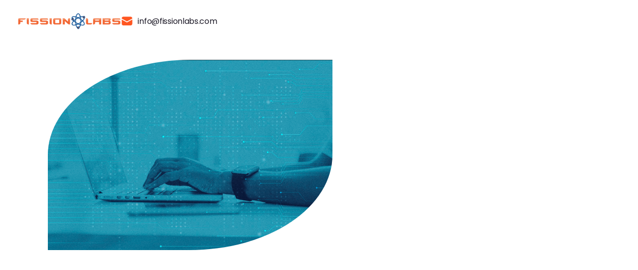

--- FILE ---
content_type: text/html
request_url: https://www.fissionlabs.com/ios-engineer-services
body_size: 14980
content:
<!DOCTYPE html><!-- Last Published: Fri Jan 16 2026 10:37:51 GMT+0000 (Coordinated Universal Time) --><html data-wf-domain="www.fissionlabs.com" data-wf-page="658d11ba99e5cbfecc4c2a1d" data-wf-site="61ffed246e785f28c1a44633" lang="en"><head><meta charset="utf-8"/><title>Hire iOS Engineers For Your Projects</title><meta content="Fission Labs&#x27; iOS Engineer Services. Scalable expertise, cost-effective solutions, and agile collaboration for optimal iOS app development. Contact us today!" name="description"/><meta content="Hire iOS Engineers For Your Projects" property="og:title"/><meta content="Fission Labs&#x27; iOS Engineer Services. Scalable expertise, cost-effective solutions, and agile collaboration for optimal iOS app development. Contact us today!" property="og:description"/><meta content="https://cdn.prod.website-files.com/61ffed246e785f28c1a44633/6235a92c036f3bb4aadee700_fission_labs_oG.jpg" property="og:image"/><meta content="Hire iOS Engineers For Your Projects" property="twitter:title"/><meta content="Fission Labs&#x27; iOS Engineer Services. Scalable expertise, cost-effective solutions, and agile collaboration for optimal iOS app development. Contact us today!" property="twitter:description"/><meta content="https://cdn.prod.website-files.com/61ffed246e785f28c1a44633/6235a92c036f3bb4aadee700_fission_labs_oG.jpg" property="twitter:image"/><meta property="og:type" content="website"/><meta content="summary_large_image" name="twitter:card"/><meta content="width=device-width, initial-scale=1" name="viewport"/><meta content="Yv7yyhteOjtBCFrXDGnFaxK9Gq2cJ7E0BHUq3Vf9_kY" name="google-site-verification"/><link href="https://cdn.prod.website-files.com/61ffed246e785f28c1a44633/css/fissionlabs-staging.webflow.shared.c4eaa92fe.min.css" rel="stylesheet" type="text/css" integrity="sha384-xOqpL+cJLhxlSYJcBB7uIcbhNm3OqimJUW9WqahNwPqrUYHZpKkpqsw+vBuhym6M" crossorigin="anonymous"/><link href="https://fonts.googleapis.com" rel="preconnect"/><link href="https://fonts.gstatic.com" rel="preconnect" crossorigin="anonymous"/><script src="https://ajax.googleapis.com/ajax/libs/webfont/1.6.26/webfont.js" type="text/javascript"></script><script type="text/javascript">WebFont.load({  google: {    families: ["Poppins:200,300,regular,500,600,700","DM Sans:600,700"]  }});</script><script type="text/javascript">!function(o,c){var n=c.documentElement,t=" w-mod-";n.className+=t+"js",("ontouchstart"in o||o.DocumentTouch&&c instanceof DocumentTouch)&&(n.className+=t+"touch")}(window,document);</script><link href="https://cdn.prod.website-files.com/61ffed246e785f28c1a44633/62134fb35dd34c28058fb078_fissionlabs-fav.png" rel="shortcut icon" type="image/x-icon"/><link href="https://cdn.prod.website-files.com/61ffed246e785f28c1a44633/62134fd5dcc43359fbb98a78_fissionlabs-fav-big.png" rel="apple-touch-icon"/><link href="https://www.fissionlabs.com/ios-engineer-services" rel="canonical"/><script src="https://www.google.com/recaptcha/api.js" type="text/javascript"></script><!-- Google tag (gtag.js) -->
<script async src="https://www.googletagmanager.com/gtag/js?id=G-DDHCFQ6512"></script>
<script>
  window.dataLayer = window.dataLayer || [];
  function gtag(){dataLayer.push(arguments);}
  gtag('js', new Date());

  gtag('config', 'G-DDHCFQ6512');
</script>
<style>
@font-face {
  font-family: "poppins";  font-display: swap;
}
html,body {
  -webkit-font-smoothing: antialiased;
  -moz-osx-font-smoothing: grayscale;
}
  .navbar{
    background-color:transparent;
  }
  .navbar.is_scrolled{
    background-color:fff;
  }
</style>
<!-- Finsweet Cookie Consent -->
<script async src="https://cdn.jsdelivr.net/npm/@finsweet/cookie-consent@1/fs-cc.js" fs-cc-mode="informational"></script>
<!-- RB2B Tracking Code -->
<script>!function(key) {if (window.reb2b) return;window.reb2b = {loaded: true};var s = document.createElement("script");s.async = true;s.src = "https://b2bjsstore.s3.us-west-2.amazonaws.com/b/" + key + "/" + key + ".js.gz";document.getElementsByTagName("script")[0].parentNode.insertBefore(s, document.getElementsByTagName("script")[0]);}("961Y0HXQL0NG");</script>
<!-- RB2B Tracking Code -->
<script>function initApollo(){var n=Math.random().toString(36).substring(7),o=document.createElement("script");
o.src="https://assets.apollo.io/micro/website-tracker/tracker.iife.js?nocache="+n,o.async=!0,o.defer=!0,
o.onload=function(){window.trackingFunctions.onLoad({appId:"66182fc3248969057503b4dc"})},
document.head.appendChild(o)}initApollo();</script><style>
	.accordion_item .accordion_body{
  	max-height:0px;
  }
	.accordion_item.active .accordion_body{
  	max-height:900px;
  }
  .accordion_header:hover .accordion_heading{
  	font-weight:800;
    color:#120F1A;
  }
  .accordion_header:hover .accordion_arrow{
  	color:FF5722;
  }
  .accordion_item.active >.accordion_header >.accordion_heading{
  	font-weight:800;
    color:#120F1A;
  }
  .accordion_item.active >.accordion_header > .accordion_arrow{
  	color:FF5722;
  }
  .scroll_card .text_orange,.scroll_card .h2, .scroll_card ul {
  	color:#565656;
    transition:font-color ease 0.5s
 }
 .scroll_card.active .text_orange {
  	color:#FF5722;
 }
 .scroll_card.active .h2, .scroll_card.active ul{
  	color:#120F1A;
 }
 .scroll_card.active{
 	opacity:1;
 }
</style></head><body><div class="w-embed"><style>
@media only screen and (max-width: 991px) {
  h1, h2, h3 {
    text-align: center;
  }
}
</style></div><div class="navbar"><div class="hidden w-embed"><style>
  html { font-size: 1rem; }
  @media screen and (max-width:1920px) { html { font-size: 1rem; } }
  @media screen and (max-width:1680px) { html { font-size: calc(0.5625rem + 0.41666666666666663vw); } }
  @media screen and (max-width:1440px) { html { font-size: calc(0.8438475546305931rem + 0.10405827263267431vw); } }
  @media screen and (max-width:479px) { html { font-size: 0.875rem; } }
  
  .truncate {
  display: -webkit-box;
  -webkit-line-clamp: 3;
  -webkit-box-orient: vertical;  
  overflow: hidden;
}
  .no_click{
  	pointer-events:none;	
  }
  
  .home_hero_abstract_2__wrapper_2{
  	-webkit-animation: home_hero_abstract_2 10s ease infinite;
    -moz-animation: home_hero_abstract_2 10s ease infinite;
    -o-animation: home_hero_abstract_2 10s ease infinite;
    animation: home_hero_abstract_2 10s ease infinite;
  }
  .home_hero_abstract_2__image_3{
  	-webkit-animation: home_hero_abstract_2 8s ease infinite;
    -moz-animation: home_hero_abstract_2 8s ease infinite;
    -o-animation: home_hero_abstract_2 8s ease infinite;
    animation: home_hero_abstract_2 8s ease infinite;
  }
  .w-slider-dot{
  	width:20%;
  }
  .w-slider-dot:nth-child(even){
  	background-color:#ECECEC;
  }
  .w-slider-dot:nth-child(odd){
  	background-color:white;
  }
  .w-slider-dot.w-active{
  	background-color:#FF5722;
  }
  .blog_title_small{
    overflow: hidden;
    text-overflow: ellipsis;
    display: -webkit-box;
    -webkit-line-clamp: 3;
    -webkit-box-orient: vertical;
   }
   
  .review_img_mask [aria-hidden="true"]{
  	opacity:0.6;
  }
  @-webkit-keyframes home_hero_abstract_2 {
      0% {transform: translateY(40px);}
      50% {transform: translateY(-40px);}
      100% {transform: translateY(40px);}}
    @-moz-keyframes home_hero_abstract_2 {
       0% {transform: translateY(40px);}
      50% {transform: translateY(-40px);}
      100% {transform: translateY(40px);}}
     @-o-keyframes home_hero_abstract_2 {
       0% {transform: translateY(40px);}
      50% {transform: translateY(-40px);}
      100% {transform: translateY(40px);}}
    @keyframes home_hero_abstract_2 {
      0% {transform: translateY(40px);}
      50% {transform: translateY(-40px);}
      100% {transform: translateY(40px);}}
    
  .marquee_wrapper,.coe_marquee__wrapper {
    -webkit-animation: logoloop 60s linear infinite;
    -moz-animation: logoloop 60s linear infinite;
    -o-animation: logoloop 60s linear infinite;
    animation: logoloop 60s linear infinite;
    }
  .marquee_wrapper_reverse {
    -webkit-animation: logoloopreverse 60s linear infinite;
    -moz-animation: logoloopreverse 60s linear infinite;
    -o-animation: logoloopreverse 60s linear infinite;
    animation: logoloopreverse 60s linear infinite;
  }
  
  .home_hero_abstract_2__image_2{
  	-webkit-animation: loop 20s linear infinite;
    -moz-animation: loop 20s linear infinite;
    -o-animation: loop 20s linear infinite;
    animation: loop 20s linear infinite;
    }
  .about_abstract_1_image_1{
  	-webkit-animation: aboutloop 20s linear infinite;
    -moz-animation: aboutloop 20s linear infinite;
    -o-animation: aboutloop 20s linear infinite;
    animation: aboutloop 20s linear infinite;
  }
  .how_it_works_abstract_1{
  	-webkit-animation: howitworksloop 20s linear infinite;
    -moz-animation: howitworksloop 20s linear infinite;
    -o-animation: howitworksloop 20s linear infinite;
    animation: howitworksloop 20s linear infinite;
  }
  .hiw_model_abstract_2_image_1{
  	-webkit-animation: howitworksmodelloop 20s linear infinite;
    -moz-animation: howitworksmodelloop 20s linear infinite;
    -o-animation: howitworksmodelloop 20s linear infinite;
    animation: howitworksmodelloop 20s linear infinite;
  }
  .modal{
  	overflow-x:hidden;
    overflow-y:auto;
  }
  .timeline_year.active{
  	color:#FF5722;
  }
  .timeline_year.active + .timeline_year__separator{
  	color:#FF5722;
  }
  .timeline_wrapper::-webkit-scrollbar{
  	height:0px;
  }
 @media screen and (min-width:767px){
	.breakthrough_card__wrapper:hover .breakthrough_card{
  	z-index:2;}
  .breakthrough_card__wrapper:hover .breakthrough_card__content{
  	max-height:1000px;}
 	} 
  @media screen and (max-width:479px){
    .w-col{
    	padding:0px;
    }
 	}
  @-webkit-keyframes howitworksmodelloop {
     0% {transform: rotateZ(-90deg);}
      100% {transform: rotateZ(90deg);}}
   @-moz-keyframes howitworksmodelloop {
      0% {transform: rotateZ(-90deg);}
      100% {transform: rotateZ(90deg);}}
    @-o-keyframes howitworksmodelloop {
       0% {transform: rotateZ(-35deg);}
      100% {transform: rotateZ(90deg);}}
    @keyframes howitworksmodelloop {
      0% {transform: rotateZ(-90deg);}
      100% {transform: rotateZ(90deg);}}
      
  @-webkit-keyframes aboutloop {
      0% {transform: rotateZ(30deg);}
      100% {transform: rotateZ(-30deg);}}
   @-moz-keyframes aboutloop {
       0% {transform: rotateZ(30deg);}
      100% {transform: rotateZ(-30deg);}}
    @-o-keyframes aboutloop {
       0% {transform: rotateZ(30deg);}
      100% {transform: rotateZ(-30deg);}}
    @keyframes aboutloop {
      0% {transform: rotateZ(30deg);}
      100% {transform: rotateZ(-30deg);}}
    
    @-webkit-keyframes howitworksloop {
      0% {transform: rotateZ(10deg);}
      100% {transform: rotateZ(-45deg);}}
   @-moz-keyframes howitworksloop {
       0% {transform: rotateZ(10deg);}
      100% {transform: rotateZ(-45deg);}}
    @-o-keyframes howitworksloop {
       0% {transform: rotateZ(10deg);}
      100% {transform: rotateZ(-45deg);}}
    @keyframes howitworksloop {
      0% {transform: rotateZ(10deg);}
      100% {transform: rotateZ(-45deg);}}
      
      
  @-webkit-keyframes loop {
      0% {transform: rotateZ(25deg);}
      100% {transform: rotateZ(-45deg);}}
    @-moz-keyframes loop {
       0% {transform: rotateZ(25deg);}
      100% {transform: rotateZ(-45deg);}}
    @-o-keyframes loop {
       0% {transform: rotateZ(25deg);}
      100% {transform: rotateZ(-45deg);}
    }
    @keyframes loop {
      0% {transform: rotateZ(25deg);}
      100% {transform: rotateZ(-45deg);}}
    
  @-webkit-keyframes logoloop {
      0% {transform: translateX(0%);}
      100% {transform: translateX(-100%);}}
    @-moz-keyframes logoloop {
       0% {transform: translateX(0%);}
      100% {transform: translateX(-100%);}}
    @-o-keyframes logoloop {
       0% {transform: translateX(0%);}
      100% {transform: translateX(-100%);}}
    @keyframes logoloop {
      0% {transform: translateX(0%);}
      100% {transform: translateX(-100%);}
    }
    @-webkit-keyframes logoloopreverse {
      0% {transform: translateX(-100%);}
      100% {transform: translateX(0%);}}
    @-moz-keyframes logoloopreverse {
       0% {transform: translateX(-100%);}
      100% {transform: translateX(0%);}}
    @-o-keyframes logoloopreverse {
       0% {transform: translateX(-100%);}
      100% {transform: translateX(0%);}}
    @keyframes logoloopreverse {
      0% {transform: translateX(-100%);}
      100% {transform: translateX(0%);}}
    }
</style></div><div class="container has_nav"><a data-w-id="7d5072d4-49a1-cd7f-ab47-09781d13cc86" href="/old-home" class="brand_logo w-inline-block"><img src="https://cdn.prod.website-files.com/61ffed246e785f28c1a44633/63edbbc5b6b5f37b605cf0f2_fl-footer.png" loading="lazy" width="256" sizes="(max-width: 479px) 100vw, 256px" alt="" srcset="https://cdn.prod.website-files.com/61ffed246e785f28c1a44633/63edbbc5b6b5f37b605cf0f2_fl-footer-p-500.png 500w, https://cdn.prod.website-files.com/61ffed246e785f28c1a44633/63edbbc5b6b5f37b605cf0f2_fl-footer-p-800.png 800w, https://cdn.prod.website-files.com/61ffed246e785f28c1a44633/63edbbc5b6b5f37b605cf0f2_fl-footer.png 1250w"/></a><div class="menu_wrapper"><a href="mailto:info@fissionlabs.com" class="contact_form_link on_footer w-inline-block"><img src="https://cdn.prod.website-files.com/61ffed246e785f28c1a44633/620f640c721b7ad1391b05d5_Group%20(5).svg" loading="lazy" alt="" class="icon_left"/><div class="mobile_hidden">info@fissionlabs.com</div></a></div></div></div><section class="section has_lp_header"><div class="container"><div class="sticky_cols w-row"><div class="no_padding w-col w-col-7 w-col-stack"><div class="lp_header_content"><img src="https://cdn.prod.website-files.com/61ffed246e785f28c1a44633/62a184b7da8682ee61cde328_QA%20Automation%20Services.png" loading="lazy" sizes="(max-width: 479px) 90vw, (max-width: 991px) 95vw, (max-width: 1279px) 47vw, 45vw" srcset="https://cdn.prod.website-files.com/61ffed246e785f28c1a44633/62a184b7da8682ee61cde328_QA%20Automation%20Services-p-500.png 500w, https://cdn.prod.website-files.com/61ffed246e785f28c1a44633/62a184b7da8682ee61cde328_QA%20Automation%20Services-p-800.png 800w, https://cdn.prod.website-files.com/61ffed246e785f28c1a44633/62a184b7da8682ee61cde328_QA%20Automation%20Services.png 1092w" alt="Fission Labs Remote Java Engineer Services" class="lp_header_image"/><h1 data-w-id="9be52197-6051-e4ae-88fc-ab8a162953e1" style="-webkit-transform:translate3d(0, 30px, 0) scale3d(1, 1, 1) rotateX(0) rotateY(0) rotateZ(0) skew(0, 0);-moz-transform:translate3d(0, 30px, 0) scale3d(1, 1, 1) rotateX(0) rotateY(0) rotateZ(0) skew(0, 0);-ms-transform:translate3d(0, 30px, 0) scale3d(1, 1, 1) rotateX(0) rotateY(0) rotateZ(0) skew(0, 0);transform:translate3d(0, 30px, 0) scale3d(1, 1, 1) rotateX(0) rotateY(0) rotateZ(0) skew(0, 0);opacity:0" class="h1 is_small">iOS Engineer Services by Fission Labs<br/></h1><p data-w-id="3d53504e-ed97-89af-68cc-06795b5471e1" style="-webkit-transform:translate3d(0, 30px, 0) scale3d(1, 1, 1) rotateX(0) rotateY(0) rotateZ(0) skew(0, 0);-moz-transform:translate3d(0, 30px, 0) scale3d(1, 1, 1) rotateX(0) rotateY(0) rotateZ(0) skew(0, 0);-ms-transform:translate3d(0, 30px, 0) scale3d(1, 1, 1) rotateX(0) rotateY(0) rotateZ(0) skew(0, 0);transform:translate3d(0, 30px, 0) scale3d(1, 1, 1) rotateX(0) rotateY(0) rotateZ(0) skew(0, 0);opacity:0" class="margin_2_top">Are you in search of top-tier iOS Engineers to fuel your iOS app development projects? Look no further!<br/>‍<strong><br/></strong>Unlock unparalleled expertise with Fission Labs&#x27; Augmented iOS Engineers. Our specialists are equipped with top-notch skills to ensure the success of your iOS projects.</p><div class="margin_6_top"><h2 class="h2">Why Choose Fission Labs<br/>iOS Engineers?<br/></h2><div class="w-layout-grid our_focus_grid"><div class="service_card__dark-2 on_lp"><img src="https://cdn.prod.website-files.com/61ffed246e785f28c1a44633/620042f1de33ea625a4ac1a8_service_1.svg" loading="lazy" alt=""/><div class="service_card__dark__content"><div class="text_orange-2"><strong>Years of Experience</strong></div><div><strong>With Proven Expertise</strong></div></div></div><div class="service_card__dark-2 on_lp"><img src="https://cdn.prod.website-files.com/61ffed246e785f28c1a44633/620042f1de33ea625a4ac1a8_service_1.svg" loading="lazy" alt=""/><div class="service_card__dark__content"><div class="text_orange-2"><strong>Adopting Tailored</strong></div><div><strong>Client Centric Approach</strong></div></div></div><div class="service_card__dark-2 on_lp"><img src="https://cdn.prod.website-files.com/61ffed246e785f28c1a44633/620042f1de33ea625a4ac1a8_service_1.svg" loading="lazy" alt=""/><div class="service_card__dark__content"><div class="text_orange-2"><strong>Designing Solutions</strong></div><div><strong>That Are Scalable With Growth</strong></div></div></div><div class="service_card__dark-2 on_lp"><img src="https://cdn.prod.website-files.com/61ffed246e785f28c1a44633/620042f1de33ea625a4ac1a8_service_1.svg" loading="lazy" alt=""/><div class="service_card__dark__content"><div class="text_orange-2"><strong>Delivering Solutions</strong></div><div><strong>Using Latest Technologies</strong></div></div></div></div><div class="margin_6_top"><div class="margin_3_bottom"><h2 class="h2">Our iOS Engineers Expertise</h2></div><div class="parallel_dev_list on_lp"><img src="https://cdn.prod.website-files.com/61ffed246e785f28c1a44633/62fc91b1419a84761b8a48c8_1.svg" loading="lazy" id="w-node-bd94e3de-371c-d5a0-add2-3a7abb862efc-cc4c2a1d" alt="" class="parallel_dev__icon right_margin"/><h4 class="h5 has_margin_0_top"><strong>Swift Mastery</strong>: Our iOS engineers are proficient in Swift, the cornerstone of iOS app development.</h4></div><div class="parallel_dev_list on_lp"><img src="https://cdn.prod.website-files.com/61ffed246e785f28c1a44633/62fc91b1419a84761b8a48c8_1.svg" loading="lazy" id="w-node-_58ebc640-851f-6170-4e49-8b328c327cb5-cc4c2a1d" alt="" class="parallel_dev__icon right_margin"/><h4 class="h5 has_margin_0_top"><strong>UI/UX Excellence</strong>: Our iOS engineers are experts in crafting intuitive &amp; responsive interfaces using UIKit &amp; Auto Layout.</h4></div><div class="parallel_dev_list on_lp"><img src="https://cdn.prod.website-files.com/61ffed246e785f28c1a44633/62fc91b1419a84761b8a48c8_1.svg" loading="lazy" id="w-node-bdced4c5-487a-2990-9435-444511305b71-cc4c2a1d" alt="" class="parallel_dev__icon right_margin"/><h4 class="h5 has_margin_0_top"><strong>Data Management Prowess</strong>: Our iOS engineers have mastery in core data for efficient data storage, retrieval, &amp; management.</h4></div><div class="parallel_dev_list on_lp"><img src="https://cdn.prod.website-files.com/61ffed246e785f28c1a44633/62fc91b1419a84761b8a48c8_1.svg" loading="lazy" id="w-node-fb694755-2fff-67ef-b671-7b0c12415911-cc4c2a1d" alt="" class="parallel_dev__icon right_margin"/><h4 class="h5 has_margin_0_top"><strong>Seamless Networking</strong>: Our iOS engineers possess expertise in advanced skills in integrating APIs &amp; web services for seamless data communication.</h4></div><div class="parallel_dev_list on_lp"><img src="https://cdn.prod.website-files.com/61ffed246e785f28c1a44633/62fc91b1419a84761b8a48c8_1.svg" loading="lazy" id="w-node-_9cf8d6f4-4a65-dc12-cfb7-5cd43e967fd5-cc4c2a1d" alt="" class="parallel_dev__icon right_margin"/><h4 class="h5 has_margin_0_top"><strong>Adaptive App Design</strong>: Our iOS engineers excel in implementing Cocoa Touch frameworks to ensure adaptive layouts across diverse devices.</h4></div><div class="parallel_dev_list on_lp"><img src="https://cdn.prod.website-files.com/61ffed246e785f28c1a44633/62fc91b1419a84761b8a48c8_1.svg" loading="lazy" id="w-node-f883815f-64ff-e083-38d2-d72b232d19c4-cc4c2a1d" alt="" class="parallel_dev__icon right_margin"/><h4 class="h5 has_margin_0_top"><strong>DevOps Best Practices</strong>: Our iOS engineers specialize in collaborative approach, following DevOps best practices for streamlined development.</h4></div><div class="parallel_dev_list on_lp"><img src="https://cdn.prod.website-files.com/61ffed246e785f28c1a44633/62fc91b1419a84761b8a48c8_1.svg" loading="lazy" id="w-node-_5af5cd33-a906-f940-f480-2b5197393cb2-cc4c2a1d" alt="" class="parallel_dev__icon right_margin"/><h4 class="h5 has_margin_0_top"><strong>Timely Delivery</strong>: Consistently meet project deadlines through efficient management.</h4></div><div class="hidden"><h2 class="h2">Interested in Our Services?<br/></h2><div class="margin_2_top"><div class="rich_text w-richtext"><ul role="list"><li>Mobile App Development (iOS and Android)</li><li>Web Development</li><li>E-Commerce</li><li>Cross-Platform App Development</li><li>DevOps and Infrastructure Management</li><li>UX/UI Design</li><li>Quality Assurance</li></ul></div></div></div></div></div></div><h2 data-w-id="05f67e56-8c22-55e7-daf6-e7c9a063c9a1" style="-webkit-transform:translate3d(0, 30px, 0) scale3d(1, 1, 1) rotateX(0) rotateY(0) rotateZ(0) skew(0, 0);-moz-transform:translate3d(0, 30px, 0) scale3d(1, 1, 1) rotateX(0) rotateY(0) rotateZ(0) skew(0, 0);-ms-transform:translate3d(0, 30px, 0) scale3d(1, 1, 1) rotateX(0) rotateY(0) rotateZ(0) skew(0, 0);transform:translate3d(0, 30px, 0) scale3d(1, 1, 1) rotateX(0) rotateY(0) rotateZ(0) skew(0, 0);opacity:0" class="h1 is_small">Ready to Elevate Your iOS App Development?<br/></h2><p data-w-id="9aac6afc-48a9-c90b-66d1-6966de29ecbf" style="-webkit-transform:translate3d(0, 30px, 0) scale3d(1, 1, 1) rotateX(0) rotateY(0) rotateZ(0) skew(0, 0);-moz-transform:translate3d(0, 30px, 0) scale3d(1, 1, 1) rotateX(0) rotateY(0) rotateZ(0) skew(0, 0);-ms-transform:translate3d(0, 30px, 0) scale3d(1, 1, 1) rotateX(0) rotateY(0) rotateZ(0) skew(0, 0);transform:translate3d(0, 30px, 0) scale3d(1, 1, 1) rotateX(0) rotateY(0) rotateZ(0) skew(0, 0);opacity:0" class="margin_2_top">‍<strong>Contact Us</strong> today to discuss your iOS engineering needs, &amp; let Fission Labs iOS engineers empower your iOS development journey.</p><div class="margin_4_top"><div class="lp_button"><a href="#wf-form-iOS-Engineer-Services" class="button_primary w-button">Get in Touch</a></div></div><div class="form_mobile_placement"><div class="hidden w-embed w-script"><script>
// Function to move the element based on screen size
function moveElement() {
  var screenWidth = window.innerWidth;
  var formNewPosition = document.querySelector('.form_mobile_placement');
  var formOldPosition = document.querySelector('.form_desktop_placement');

  // Store the original parent of formOldPosition
  if (!formOldPosition.originalParent) {
    formOldPosition.originalParent = formOldPosition.parentNode;
  }

  if (screenWidth <= 991) {
    // Move the form-old-position element inside the form-new-position
    if (!formNewPosition.contains(formOldPosition)) {
      formNewPosition.appendChild(formOldPosition);
    }
  } else {
    // Move the form-old-position element back to its original place
    if (formOldPosition.originalParent && !formOldPosition.originalParent.contains(formOldPosition)) {
      formOldPosition.originalParent.appendChild(formOldPosition);
    }
  }
}

// Run the code when the document is ready
document.addEventListener('DOMContentLoaded', function () {
  moveElement();

  // Re-run moveElement on window resize
  window.addEventListener('resize', function () {
    moveElement();
  });
});


</script></div></div><div class="margin_6_top"><h2 id="w-node-_63432924-3d53-215c-760f-aa9dbcca57fa-cc4c2a1d" data-w-id="63432924-3d53-215c-760f-aa9dbcca57fa" style="-webkit-transform:translate3d(0, 30px, 0) scale3d(1, 1, 1) rotateX(0) rotateY(0) rotateZ(0) skew(0, 0);-moz-transform:translate3d(0, 30px, 0) scale3d(1, 1, 1) rotateX(0) rotateY(0) rotateZ(0) skew(0, 0);-ms-transform:translate3d(0, 30px, 0) scale3d(1, 1, 1) rotateX(0) rotateY(0) rotateZ(0) skew(0, 0);transform:translate3d(0, 30px, 0) scale3d(1, 1, 1) rotateX(0) rotateY(0) rotateZ(0) skew(0, 0);opacity:0" class="h2">Fission Labs Project Implementation Approach</h2><div class="approach_bar_wrapper"><div data-w-id="63432924-3d53-215c-760f-aa9dbcca57f1" style="opacity:0" class="approach_progerss_bar _2"><div class="approach_progerss_orb__wrapper"><div class="approach_progerss_orb"></div></div></div><div class="approach_trigger_wrapper no_click"><div class="approach_trigger"></div><div class="approach_trigger"></div><div class="approach_trigger"></div></div><div id="w-node-_63432924-3d53-215c-760f-aa9dbcca57f9-cc4c2a1d" data-w-id="63432924-3d53-215c-760f-aa9dbcca57f9" class="sticky margin_4_left_not_mobile"><div id="w-node-_63432924-3d53-215c-760f-aa9dbcca57fc-cc4c2a1d"><div data-w-id="63432924-3d53-215c-760f-aa9dbcca57fd" style="-webkit-transform:translate3d(0, 30px, 0) scale3d(1, 1, 1) rotateX(0) rotateY(0) rotateZ(0) skew(0, 0);-moz-transform:translate3d(0, 30px, 0) scale3d(1, 1, 1) rotateX(0) rotateY(0) rotateZ(0) skew(0, 0);-ms-transform:translate3d(0, 30px, 0) scale3d(1, 1, 1) rotateX(0) rotateY(0) rotateZ(0) skew(0, 0);transform:translate3d(0, 30px, 0) scale3d(1, 1, 1) rotateX(0) rotateY(0) rotateZ(0) skew(0, 0);opacity:0"><div class="scroll_card"><h3 class="h2">Think Big</h3><div class="text_semibold"><div class="text_cap"><div class="text_orange text_center_mobile">3 DAY - DIGITAL WORKSHOP  |   Product Discovery</div></div></div><ul role="list" class="margin_2_top"><li>Organization Vision</li><li>As is &amp; To be State Analysis</li><li>Tools, Platforms &amp; Infra Evaluation</li><li>Data &amp; Integration Points Analysis</li><li>Flexible &amp; Modular Architecture Design</li><li>Product Strategy &amp; MVP Design</li></ul></div></div><div data-w-id="63432924-3d53-215c-760f-aa9dbcca5812" style="-webkit-transform:translate3d(0, 30px, 0) scale3d(1, 1, 1) rotateX(0) rotateY(0) rotateZ(0) skew(0, 0);-moz-transform:translate3d(0, 30px, 0) scale3d(1, 1, 1) rotateX(0) rotateY(0) rotateZ(0) skew(0, 0);-ms-transform:translate3d(0, 30px, 0) scale3d(1, 1, 1) rotateX(0) rotateY(0) rotateZ(0) skew(0, 0);transform:translate3d(0, 30px, 0) scale3d(1, 1, 1) rotateX(0) rotateY(0) rotateZ(0) skew(0, 0);opacity:0" class="margin_3_top"><div class="scroll_card"><h3 class="h2">Start Small</h3><div class="text_semibold"><div class="text_cap"><div class="text_orange text_center_mobile">RAPID PROTOTYPiNG  |   MVP 1.0</div></div></div><ul role="list" class="margin_2_top"><li>Capacity Planning</li><li>Feature Prioritization</li><li>Key Modules Development</li><li> Feedback &amp; Improve</li><li> Minimum Marketable Product Release</li><li>Product Strategy &amp; MVP Design</li></ul></div></div><div data-w-id="63432924-3d53-215c-760f-aa9dbcca5827" style="-webkit-transform:translate3d(0, 30px, 0) scale3d(1, 1, 1) rotateX(0) rotateY(0) rotateZ(0) skew(0, 0);-moz-transform:translate3d(0, 30px, 0) scale3d(1, 1, 1) rotateX(0) rotateY(0) rotateZ(0) skew(0, 0);-ms-transform:translate3d(0, 30px, 0) scale3d(1, 1, 1) rotateX(0) rotateY(0) rotateZ(0) skew(0, 0);transform:translate3d(0, 30px, 0) scale3d(1, 1, 1) rotateX(0) rotateY(0) rotateZ(0) skew(0, 0);opacity:0" class="margin_3_top"><div class="scroll_card"><h3 class="h2">Scale Fast</h3><div class="text_semibold"><div class="text_cap"><div class="text_orange text_center_mobile">PRODUCTIONIZATION  |   Improve and Scale</div></div></div><ul role="list" class="margin_2_top"><li>Globally Scalable Multi-tenant Product</li><li>Data &amp; Peripheral System Integration for Single Source of Truth</li><li>On-demand Scalable Infra</li><li>Continuous Monitoring &amp; Security</li><li>Business Process Automation</li><li>Support &amp; Maintenance (L2 &amp; L3)</li></ul></div></div></div></div></div></div><div class="margin_6_top"><div class="column_content is_small"><h2 data-w-id="34576d61-986c-659f-ad87-cdb46ef26901" style="-webkit-transform:translate3d(0, 30px, 0) scale3d(1, 1, 1) rotateX(0) rotateY(0) rotateZ(0) skew(0, 0);-moz-transform:translate3d(0, 30px, 0) scale3d(1, 1, 1) rotateX(0) rotateY(0) rotateZ(0) skew(0, 0);-ms-transform:translate3d(0, 30px, 0) scale3d(1, 1, 1) rotateX(0) rotateY(0) rotateZ(0) skew(0, 0);transform:translate3d(0, 30px, 0) scale3d(1, 1, 1) rotateX(0) rotateY(0) rotateZ(0) skew(0, 0);opacity:0" class="h2">Delivery Models to Fit Your Unique Needs</h2></div><div class="column_content"><p data-w-id="34576d61-986c-659f-ad87-cdb46ef26904" style="-webkit-transform:translate3d(0, 30px, 0) scale3d(1, 1, 1) rotateX(0) rotateY(0) rotateZ(0) skew(0, 0);-moz-transform:translate3d(0, 30px, 0) scale3d(1, 1, 1) rotateX(0) rotateY(0) rotateZ(0) skew(0, 0);-ms-transform:translate3d(0, 30px, 0) scale3d(1, 1, 1) rotateX(0) rotateY(0) rotateZ(0) skew(0, 0);transform:translate3d(0, 30px, 0) scale3d(1, 1, 1) rotateX(0) rotateY(0) rotateZ(0) skew(0, 0);opacity:0" class="margin_2_top">Whether your project demands sequential progress, agile delivery, or rapid application development, we’ve got you covered! Each delivery model is crafted with unique needs and challenges in mind to help you grow faster.</p></div><div data-current="Tab 1" data-easing="ease" data-duration-in="300" data-duration-out="100" class="w-tabs"><div data-w-id="34576d61-986c-659f-ad87-cdb46ef26907" style="-webkit-transform:translate3d(0, 30px, 0) scale3d(1, 1, 1) rotateX(0) rotateY(0) rotateZ(0) skew(0, 0);-moz-transform:translate3d(0, 30px, 0) scale3d(1, 1, 1) rotateX(0) rotateY(0) rotateZ(0) skew(0, 0);-ms-transform:translate3d(0, 30px, 0) scale3d(1, 1, 1) rotateX(0) rotateY(0) rotateZ(0) skew(0, 0);transform:translate3d(0, 30px, 0) scale3d(1, 1, 1) rotateX(0) rotateY(0) rotateZ(0) skew(0, 0);opacity:0" class="delivery_model_grid on_lp w-tab-menu"><a data-w-tab="Tab 1" id="w-node-_34576d61-986c-659f-ad87-cdb46ef26908-cc4c2a1d" class="delivery_model_grid_card_header_lp w-inline-block w-tab-link w--current"><div class="delivery_model_grid_card_icon small w-embed"><svg width="60" height="50" viewBox="0 0 45 50" fill="none" xmlns="http://www.w3.org/2000/svg">
<path d="M22.8787 22.8495L27.6243 27.6742L30.6771 24.6706L24.3007 13.6263V9.13045H32.2654V0.46814H24.3007H21.4398V13.6263L15.0586 24.679L18.0539 27.6743L22.8787 22.8495Z" fill="currentcolor"/>
<path d="M32.1551 27.2294L27.5914 31.7196L22.8622 26.9115L18.0542 31.7195L13.578 27.2433L0.847656 49.2929H44.8935L32.1551 27.2294Z" fill="currentcolor"/>
</svg></div><div><h4 class="h5">Milestone Delivery</h4><div>There is no turning back</div></div></a><a data-w-tab="Tab 2" class="delivery_model_grid_card_header_lp w-inline-block w-tab-link"><div class="delivery_model_grid_card_icon small w-embed"><svg viewBox="0 0 62 62" fill="none" xmlns="http://www.w3.org/2000/svg">
<g clip-path="url(#clip0_2565_49)">
<path d="M25.5508 6.45166H29.125V13.6001H25.5508V6.45166Z" fill="currentcolor" fill-opacity="1"/>
<path d="M15.4336 9.17188L18.7362 7.80295L21.474 14.4081L18.1714 15.777L15.4336 9.17188Z" fill="currentcolor" fill-opacity="1"/>
<path d="M7.11719 15.5662L9.64416 13.0392L14.698 18.0931L12.171 20.62L7.11719 15.5662Z" fill="currentcolor" fill-opacity="1"/>
<path d="M33.2227 14.412L35.9605 7.80684L39.2631 9.17576L36.5252 15.7809L33.2227 14.412Z" fill="currentcolor" fill-opacity="1"/>
<path d="M39.9688 18.0968L45.0226 13.0429L47.5496 15.5699L42.4957 20.6238L39.9688 18.0968Z" fill="currentcolor" fill-opacity="1"/>
<path d="M10.9562 40.4067H0.292969V47.5552H16.6125C15.9408 47.0501 15.3027 46.4965 14.7012 45.8951C13.1105 44.3044 11.852 42.4583 10.9562 40.4067Z" fill="currentcolor" fill-opacity="1"/>
<path d="M61.291 43.981L51.2355 33.2583V40.4067H27.3359C23.388 40.4067 20.1875 37.2063 20.1875 33.2583C20.1875 29.3103 23.388 26.1099 27.3359 26.1099C31.2839 26.1099 34.4844 29.3103 34.4844 33.2583C34.4844 34.5607 34.1343 35.7809 33.5257 36.8325H41.1804C41.4746 35.69 41.6328 34.4927 41.6328 33.2583C41.6328 25.3624 35.2319 18.9614 27.3359 18.9614C19.44 18.9614 13.0391 25.3624 13.0391 33.2583C13.0391 35.8625 13.7357 38.3038 14.9522 40.4067C17.4243 44.68 22.0442 47.5552 27.3359 47.5552H51.2355V54.7036L61.291 43.981Z" fill="currentcolor" fill-opacity="1"/>
</g>
<defs>
<clipPath id="clip0_2565_49">
<rect width="61" height="61" fill="white" transform="translate(0.292969 0.0776367)"/>
</clipPath>
</defs>
</svg></div><div><h4 class="h5">Agile Delivery</h4><div>Changing requirements</div></div></a><a data-w-tab="Tab 3" class="delivery_model_grid_card_header_lp w-inline-block w-tab-link"><div class="delivery_model_grid_card_icon small w-embed"><svg viewBox="0 0 58 59" fill="none" xmlns="http://www.w3.org/2000/svg">
<g clip-path="url(#clip0_2565_62)">
<path d="M57.396 28.5557L40.297 9.22337C39.9322 8.81353 39.423 8.58154 38.8834 8.58154H27.4841C26.7355 8.58154 26.0553 9.03005 25.7476 9.72601C25.4436 10.4258 25.569 11.2417 26.0705 11.8062L42.0259 29.8471L26.0705 47.8841C25.569 48.4524 25.4398 49.2683 25.7476 49.9642C26.0553 50.6641 26.7355 51.1126 27.4841 51.1126H38.8834C39.423 51.1126 39.9322 50.8767 40.297 50.4746L57.396 31.1423C58.0458 30.4077 58.0458 29.2864 57.396 28.5557Z" fill="currentcolor"/>
<path d="M32.6968 28.5557L15.5978 9.22337C15.233 8.81353 14.7238 8.58154 14.1842 8.58154H2.78485C2.03629 8.58154 1.35612 9.03005 1.04834 9.72601C0.744357 10.4258 0.86975 11.2417 1.37132 11.8062L17.3267 29.8471L1.37132 47.8841C0.86975 48.4524 0.740557 49.2683 1.04834 49.9642C1.35612 50.6641 2.03629 51.1126 2.78485 51.1126H14.1842C14.7238 51.1126 15.233 50.8767 15.5978 50.4746L32.6968 31.1423C33.3466 30.4077 33.3466 29.2864 32.6968 28.5557Z" fill="currentcolor" />
</g>
<defs>
<clipPath id="clip0_2565_62">
<rect width="57" height="58" fill="white" transform="translate(0.882812 0.847046)"/>
</clipPath>
</defs>
</svg></div><div><h4 class="h5">Rapid Application Dev</h4><div>MVP 1.0</div></div></a></div><div data-w-id="34576d61-986c-659f-ad87-cdb46ef2691d" style="-webkit-transform:translate3d(0, 30px, 0) scale3d(1, 1, 1) rotateX(0) rotateY(0) rotateZ(0) skew(0, 0);-moz-transform:translate3d(0, 30px, 0) scale3d(1, 1, 1) rotateX(0) rotateY(0) rotateZ(0) skew(0, 0);-ms-transform:translate3d(0, 30px, 0) scale3d(1, 1, 1) rotateX(0) rotateY(0) rotateZ(0) skew(0, 0);transform:translate3d(0, 30px, 0) scale3d(1, 1, 1) rotateX(0) rotateY(0) rotateZ(0) skew(0, 0);opacity:0" class="w-tab-content"><div data-w-tab="Tab 1" class="w-tab-pane w--tab-active"><div class="w-layout-grid delivery_model_grid"><div><img alt="" loading="lazy" src="https://cdn.prod.website-files.com/61ffed246e785f28c1a44633/620feac25a112260ab4473ab_Vector%2037%20(1).svg"/><p class="margin_2_top">Projects with highly structured, sequential and rigid requirements</p></div><div><img alt="" loading="lazy" src="https://cdn.prod.website-files.com/61ffed246e785f28c1a44633/620feac25a112260ab4473ab_Vector%2037%20(1).svg"/><p class="margin_2_top">Deliverables expected to be a stage-wise development following a single directional process</p></div><div><img alt="" loading="lazy" src="https://cdn.prod.website-files.com/61ffed246e785f28c1a44633/620feac25a112260ab4473ab_Vector%2037%20(1).svg"/><p class="margin_2_top">Its inherent linear structure well applicable for milestone-focused development</p></div></div></div><div data-w-tab="Tab 2" class="w-tab-pane"><div class="w-layout-grid delivery_model_grid"><div><img alt="" loading="lazy" src="https://cdn.prod.website-files.com/61ffed246e785f28c1a44633/620feac25a112260ab4473ab_Vector%2037%20(1).svg"/><p class="margin_2_top">Projects with dynamic requirements and incremental delivery process</p></div><div><img alt="" loading="lazy" src="https://cdn.prod.website-files.com/61ffed246e785f28c1a44633/620feac25a112260ab4473ab_Vector%2037%20(1).svg"/><p class="margin_2_top">Deliverables expected to develop through multiple iterations over a timebound sprint</p></div><div><img alt="" loading="lazy" src="https://cdn.prod.website-files.com/61ffed246e785f28c1a44633/620feac25a112260ab4473ab_Vector%2037%20(1).svg"/><p class="margin_2_top">Cross-functional collaboration, frequent communication and early releases are the essentials</p></div></div></div><div data-w-tab="Tab 3" class="w-tab-pane"><div class="w-layout-grid delivery_model_grid"><div><img alt="" loading="lazy" src="https://cdn.prod.website-files.com/61ffed246e785f28c1a44633/620feac25a112260ab4473ab_Vector%2037%20(1).svg"/><p class="margin_2_top">Developing a rapid tangible prototype/mockup for idea validation, stakeholder review or attract early-stage funding</p></div><div><img alt="" loading="lazy" src="https://cdn.prod.website-files.com/61ffed246e785f28c1a44633/620feac25a112260ab4473ab_Vector%2037%20(1).svg"/><p class="margin_2_top">Deliverables expected to be components that are independently functional</p></div><div><img alt="" loading="lazy" src="https://cdn.prod.website-files.com/61ffed246e785f28c1a44633/620feac25a112260ab4473ab_Vector%2037%20(1).svg"/><p class="margin_2_top">Consume production-ready platforms to rapidly prototype and test based on user feedback</p></div></div></div></div></div></div><div class="lp_bg"><div class="margin_6_top"><h2 class="h2">Our Methodology<br/></h2><p class="margin_2_top">For more than a decade, we have been creating high performance, feature-packed web and mobile applications for all major platforms including Android and iOS.<br/><br/>‍<strong>As an expert in software development, Koombea can create the app that will meet all your business and industry needs by combining technical proficiency with ease-of-use.</strong></p></div><div class="margin_6_top"><h2 class="h2">Our Process<br/></h2><div class="rich_text w-richtext"><p>Share your ideas, requirements, and expectations with us. We’ll look into your project free of charge.</p><h4>We proceed.</h4><p>We review and investigate your requirements thoroughly, we test your idea and do a deep code review (if applicable), then we identify the best possible tech solutions for your project.</p><h4>You get:</h4><ul role="list"><li>Detailed project scope through user stories.</li><li>Costs and time estimations.</li><li>Professional analysis and consultation on your project.</li><li>Suggestions on tools, methods, and solutions needed.</li></ul></div></div></div><div class="margin_6_top"><h2 class="h2">Our Work<br/></h2><div class="w-dyn-list"><div role="list" class="grid_2_col w-dyn-items"><div role="listitem" class="case_study_item text_center_mobile w-dyn-item"><a href="#" class="blog_post_card w-inline-block"><div class="blog_card_content_wrapper"><img alt="" loading="lazy" width="200" src="https://cdn.prod.website-files.com/61fff864882396fd4fe7bf16/64f9696f88a528c9bf260b57_icon_1.avif"/><div class="margin_2_top"><h4 class="blog_title_small">DevSecOps &amp; DevOps Services For Serverless Architecture</h4></div><div class="margin_1_top"><div class="flex_center"><div class="text_orange"><div>Learn more</div></div><img src="https://cdn.prod.website-files.com/61ffed246e785f28c1a44633/62069f928b7a86aa150a0948_Arrow%2011%20(Stroke).svg" loading="lazy" alt="" class="icon_right"/></div></div></div></a></div><div role="listitem" class="case_study_item text_center_mobile w-dyn-item"><a href="#" class="blog_post_card w-inline-block"><div class="blog_card_content_wrapper"><img alt="" loading="lazy" width="200" src="https://cdn.prod.website-files.com/61fff864882396fd4fe7bf16/64d0affdf0fc228ea4037f86_icon%201.avif"/><div class="margin_2_top"><h4 class="blog_title_small">Hospital Management &amp; Analytics Platform</h4></div><div class="margin_1_top"><div class="flex_center"><div class="text_orange"><div>Learn more</div></div><img src="https://cdn.prod.website-files.com/61ffed246e785f28c1a44633/62069f928b7a86aa150a0948_Arrow%2011%20(Stroke).svg" loading="lazy" alt="" class="icon_right"/></div></div></div></a></div></div></div></div><div class="margin_6_top"><h2 class="h2">Partnerships and Certifications<br/></h2><div class="lp_certificates"><img src="https://cdn.prod.website-files.com/61ffed246e785f28c1a44633/62134d60fe3e62e94c2d722c_GPTW_Certified_RGB_logo.jpeg" loading="lazy" width="60" alt="" class="footer_certificate"/><img src="https://cdn.prod.website-files.com/61ffed246e785f28c1a44633/621351bc3180dc5c0f444c68_AWS_Logo_Advanced_Consulting_Partner_highres%201.jpg" loading="lazy" sizes="(max-width: 479px) 100vw, (max-width: 767px) 21vw, (max-width: 991px) 22vw, (max-width: 1279px) 12vw, 11vw" srcset="https://cdn.prod.website-files.com/61ffed246e785f28c1a44633/621351bc3180dc5c0f444c68_AWS_Logo_Advanced_Consulting_Partner_highres%201-p-500.jpeg 500w, https://cdn.prod.website-files.com/61ffed246e785f28c1a44633/621351bc3180dc5c0f444c68_AWS_Logo_Advanced_Consulting_Partner_highres%201.jpg 623w" alt="" class="footer_certificate"/><img src="https://cdn.prod.website-files.com/61ffed246e785f28c1a44633/621352606d4e8dc5cb0036f2_image_2020_02_18T04_14_54_921Z-1-e1615436004169%201.png" loading="lazy" width="60" alt="" class="footer_certificate"/><img src="https://cdn.prod.website-files.com/61ffed246e785f28c1a44633/620124738fa181263732522b_certificate_2.png" loading="lazy" width="60" alt="" class="footer_certificate"/></div></div><div class="margin_6_top"><h2 class="h2">Our Clients<br/></h2><div data-w-id="018c9c7c-8fb6-1ac0-d02c-ab3773e0a922" class="marquee has_margin_3_top"><div class="marquee_abstract_1 no_click"></div><div class="marquee_wrapper_home w-dyn-list"><div role="list" class="logo_marquee w-dyn-items"><div role="listitem" class="hero_logo_wrapper w-dyn-item"><img alt="" loading="lazy" width="94" src="https://cdn.prod.website-files.com/61fff864882396fd4fe7bf16/62027b5b1f77dfef787d2f8d_Cloudticity.avif" class="marquee_logo"/></div><div role="listitem" class="hero_logo_wrapper w-dyn-item"><img alt="" loading="lazy" width="94" src="https://cdn.prod.website-files.com/61fff864882396fd4fe7bf16/62027b3fb1f5da09ce78b0e1_TruU.avif" class="marquee_logo"/></div><div role="listitem" class="hero_logo_wrapper w-dyn-item"><img alt="" loading="lazy" width="94" src="https://cdn.prod.website-files.com/61fff864882396fd4fe7bf16/62027b2a837eff9f62bafe81_CSSI.avif" class="marquee_logo"/></div><div role="listitem" class="hero_logo_wrapper w-dyn-item"><img alt="" loading="lazy" width="94" src="https://cdn.prod.website-files.com/61fff864882396fd4fe7bf16/62027a3aa886989b06c33362_workspan.avif" class="marquee_logo"/></div><div role="listitem" class="hero_logo_wrapper w-dyn-item"><img alt="" loading="lazy" width="94" src="https://cdn.prod.website-files.com/61fff864882396fd4fe7bf16/62027a8feef2305fa6d62ad6_astound.avif" class="marquee_logo"/></div><div role="listitem" class="hero_logo_wrapper w-dyn-item"><img alt="" loading="lazy" width="94" src="https://cdn.prod.website-files.com/61fff864882396fd4fe7bf16/62027a4ffd5e4e5da3a36949_e8-security.avif" class="marquee_logo"/></div><div role="listitem" class="hero_logo_wrapper w-dyn-item"><img alt="" loading="lazy" width="94" src="https://cdn.prod.website-files.com/61fff864882396fd4fe7bf16/62027a1758d63034a0465aaf_dimagi.avif" sizes="(max-width: 479px) 85px, 94px" srcset="https://cdn.prod.website-files.com/61fff864882396fd4fe7bf16/62027a1758d63034a0465aaf_dimagi-p-500.png 500w, https://cdn.prod.website-files.com/61fff864882396fd4fe7bf16/62027a1758d63034a0465aaf_dimagi.avif 2550w" class="marquee_logo"/></div><div role="listitem" class="hero_logo_wrapper w-dyn-item"><img alt="" loading="lazy" width="94" src="https://cdn.prod.website-files.com/61fff864882396fd4fe7bf16/620279e1af496c247ec4fa11_shapa.avif" class="marquee_logo"/></div><div role="listitem" class="hero_logo_wrapper w-dyn-item"><img alt="" loading="lazy" width="94" src="https://cdn.prod.website-files.com/61fff864882396fd4fe7bf16/6202797f727fd1cbd55acc7f_PathPresenter-logo.avif" class="marquee_logo"/></div><div role="listitem" class="hero_logo_wrapper w-dyn-item"><img alt="" loading="lazy" width="94" src="https://cdn.prod.website-files.com/61fff864882396fd4fe7bf16/6202793bb776682b9a9876a6_frequence-logo.png" class="marquee_logo"/></div><div role="listitem" class="hero_logo_wrapper w-dyn-item"><img alt="" loading="lazy" width="94" src="https://cdn.prod.website-files.com/61fff864882396fd4fe7bf16/62027927eef2303c0cd61b5b_Hive%20Data.avif" class="marquee_logo"/></div><div role="listitem" class="hero_logo_wrapper w-dyn-item"><img alt="" loading="lazy" width="94" src="https://cdn.prod.website-files.com/61fff864882396fd4fe7bf16/6202791730a910db8ea3b46c_deepforestmedia.avif" class="marquee_logo"/></div></div></div><div class="marquee_wrapper_home w-dyn-list"><div role="list" class="logo_marquee w-dyn-items"><div role="listitem" class="hero_logo_wrapper w-dyn-item"><img alt="" loading="lazy" width="94" src="https://cdn.prod.website-files.com/61fff864882396fd4fe7bf16/62027b5b1f77dfef787d2f8d_Cloudticity.avif" class="marquee_logo on_home"/></div><div role="listitem" class="hero_logo_wrapper w-dyn-item"><img alt="" loading="lazy" width="94" src="https://cdn.prod.website-files.com/61fff864882396fd4fe7bf16/62027b3fb1f5da09ce78b0e1_TruU.avif" class="marquee_logo on_home"/></div><div role="listitem" class="hero_logo_wrapper w-dyn-item"><img alt="" loading="lazy" width="94" src="https://cdn.prod.website-files.com/61fff864882396fd4fe7bf16/62027b2a837eff9f62bafe81_CSSI.avif" class="marquee_logo on_home"/></div><div role="listitem" class="hero_logo_wrapper w-dyn-item"><img alt="" loading="lazy" width="94" src="https://cdn.prod.website-files.com/61fff864882396fd4fe7bf16/62027a3aa886989b06c33362_workspan.avif" class="marquee_logo on_home"/></div><div role="listitem" class="hero_logo_wrapper w-dyn-item"><img alt="" loading="lazy" width="94" src="https://cdn.prod.website-files.com/61fff864882396fd4fe7bf16/62027a8feef2305fa6d62ad6_astound.avif" class="marquee_logo on_home"/></div><div role="listitem" class="hero_logo_wrapper w-dyn-item"><img alt="" loading="lazy" width="94" src="https://cdn.prod.website-files.com/61fff864882396fd4fe7bf16/62027a4ffd5e4e5da3a36949_e8-security.avif" class="marquee_logo on_home"/></div><div role="listitem" class="hero_logo_wrapper w-dyn-item"><img alt="" loading="lazy" width="94" src="https://cdn.prod.website-files.com/61fff864882396fd4fe7bf16/62027a1758d63034a0465aaf_dimagi.avif" sizes="(max-width: 479px) 85px, 94px" srcset="https://cdn.prod.website-files.com/61fff864882396fd4fe7bf16/62027a1758d63034a0465aaf_dimagi-p-500.png 500w, https://cdn.prod.website-files.com/61fff864882396fd4fe7bf16/62027a1758d63034a0465aaf_dimagi.avif 2550w" class="marquee_logo on_home"/></div><div role="listitem" class="hero_logo_wrapper w-dyn-item"><img alt="" loading="lazy" width="94" src="https://cdn.prod.website-files.com/61fff864882396fd4fe7bf16/620279e1af496c247ec4fa11_shapa.avif" class="marquee_logo on_home"/></div><div role="listitem" class="hero_logo_wrapper w-dyn-item"><img alt="" loading="lazy" width="94" src="https://cdn.prod.website-files.com/61fff864882396fd4fe7bf16/6202797f727fd1cbd55acc7f_PathPresenter-logo.avif" class="marquee_logo on_home"/></div><div role="listitem" class="hero_logo_wrapper w-dyn-item"><img alt="" loading="lazy" width="94" src="https://cdn.prod.website-files.com/61fff864882396fd4fe7bf16/6202793bb776682b9a9876a6_frequence-logo.png" class="marquee_logo on_home"/></div><div role="listitem" class="hero_logo_wrapper w-dyn-item"><img alt="" loading="lazy" width="94" src="https://cdn.prod.website-files.com/61fff864882396fd4fe7bf16/62027927eef2303c0cd61b5b_Hive%20Data.avif" class="marquee_logo on_home"/></div><div role="listitem" class="hero_logo_wrapper w-dyn-item"><img alt="" loading="lazy" width="94" src="https://cdn.prod.website-files.com/61fff864882396fd4fe7bf16/6202791730a910db8ea3b46c_deepforestmedia.avif" class="marquee_logo on_home"/></div></div></div><div class="marquee_abstract_2 no_click"></div></div></div><div class="margin_6_top"><h2 class="h2">Testimonials<br/></h2><div class="margin_3_top"><div class="hidden w-dyn-list"><div fs-cmsslider-element="list-1" role="list" class="w-dyn-items"><div role="listitem" class="w-dyn-item"><div class="clone"><div class="testimonial_content"><h4 class="h5">Naghi Prasad</h4><div class="margin_1_top"><div class="text_orange"><div class="text_medium">CEO &amp; Co-founder at Astound</div></div></div><p class="margin_1_top">Fission Labs is an outstanding partner in our offshore product development efforts. Our growth requires us to partner with teams that can keep pace with us. They have built a strong team that has internalized the startup culture and iterative product development. I highly recommend Fission Labs and would definitely be looking to partnering with them for all my future projects!</p></div></div></div><div role="listitem" class="w-dyn-item"><div class="clone"><div class="testimonial_content"><h4 class="h5">Amir Zarkesh</h4><div class="margin_1_top"><div class="text_orange"><div class="text_medium">VP of Engineering</div></div></div><p class="margin_1_top">Fission Lab&#x27;s responsible, friendly, and competent team was a pleasure to work with. They are eager to jump in when there are hard problems even if it is in middle of a project. I certainly recommend them as a dependable outsourcing outfit that are capable of becoming an integral part of your core team.</p></div></div></div><div role="listitem" class="w-dyn-item"><div class="clone"><div class="testimonial_content"><h4 class="h5">Markus De Shon</h4><div class="margin_1_top"><div class="text_orange"><div class="text_medium">Founder and Principal Threat Scientist</div></div></div><p class="margin_1_top">Fission Labs has been remarkable in their ability to develop against difficult requirements on short timelines. They have kept pace with our local rapid development schedule, with high quality results. Fission Labs became an extension of our team.</p></div></div></div></div></div><div data-delay="4000" data-animation="slide" class="slider w-slider" data-autoplay="true" data-easing="ease" data-hide-arrows="false" data-disable-swipe="false" data-autoplay-limit="0" data-nav-spacing="3" data-duration="500" data-infinite="true" fs-cmsslider-element="slider-1"><div class="testimonial_mask on_lp w-slider-mask"><div class="testimonial_slide w-slide"></div></div><div id="testimonialleft" class="left_arrow w-slider-arrow-left"><img src="https://cdn.prod.website-files.com/61ffed246e785f28c1a44633/6200b9014003abf656e5da79_Arrow%203%20(Stroke).svg" loading="lazy" alt=""/></div><div id="testimonialright" class="right_arrow w-slider-arrow-right"><img src="https://cdn.prod.website-files.com/61ffed246e785f28c1a44633/6200b901be1b51218773e3c2_Arrow%203%20(Stroke)%20right.svg" loading="lazy" alt=""/></div><div class="hidden w-slider-nav"></div></div></div></div></div><div class="no_padding w-col w-col-5 w-col-stack"><div class="sticky on_lp selenium"><div class="form_desktop_placement w-form"><form method="get" name="wf-form-iOS-Engineer-Services" data-name="iOS Engineer Services" style="-webkit-transform:translate3d(0, 30px, 0) scale3d(1, 1, 1) rotateX(0) rotateY(0) rotateZ(0) skew(0, 0);-moz-transform:translate3d(0, 30px, 0) scale3d(1, 1, 1) rotateX(0) rotateY(0) rotateZ(0) skew(0, 0);-ms-transform:translate3d(0, 30px, 0) scale3d(1, 1, 1) rotateX(0) rotateY(0) rotateZ(0) skew(0, 0);transform:translate3d(0, 30px, 0) scale3d(1, 1, 1) rotateX(0) rotateY(0) rotateZ(0) skew(0, 0);opacity:0" data-w-id="23bd45e9-9046-4a15-6e39-2ad64933f5f5" id="wf-form-iOS-Engineer-Services" class="form_landing_page" data-wf-page-id="658d11ba99e5cbfecc4c2a1d" data-wf-element-id="23bd45e9-9046-4a15-6e39-2ad64933f5f5"><img width="20" data-w-id="23bd45e9-9046-4a15-6e39-2ad64933f5f6" alt="" src="https://cdn.prod.website-files.com/61ffed246e785f28c1a44633/6231c0dc435c674060ffd91b_xmark-solid.svg" loading="lazy" class="close_icon on_lp"/><h3 id="w-node-_23bd45e9-9046-4a15-6e39-2ad64933f5f7-cc4c2a1d" class="h5">iOS Engineer Services Request Form<br/></h3><input class="contact_form_text_field no_margin w-input" maxlength="256" name="First-Name-2" data-name="First Name 2" placeholder="First Name" type="text" id="firstname-lp" required=""/><input class="contact_form_text_field no_margin w-node-_23bd45e9-9046-4a15-6e39-2ad64933f5fb-cc4c2a1d w-input" maxlength="256" name="Last-Name-2" data-name="Last Name 2" placeholder="Last Name" type="text" id="lastname-lp" required=""/><input class="contact_form_text_field no_margin w-input" maxlength="256" name="email-2" data-name="Email 2" pattern="[a-z0-9._%+-]+@[a-z0-9.-]+\.[a-z]{2,}$" placeholder="Email" type="email" id="email-lp" required=""/><input class="contact_form_text_field no_margin w-input" maxlength="256" name="Company-2" data-name="Company 2" placeholder="Company" type="text" id="company-lp" required=""/><textarea id="message-lp" name="Message-2" maxlength="5000" data-name="Message 2" placeholder="Message" required="" class="contact_form_msg no_margin w-node-_23bd45e9-9046-4a15-6e39-2ad64933f5fe-cc4c2a1d w-input"></textarea><div id="w-node-_56cf678a-db92-1592-a68c-d259e5bbe850-cc4c2a1d" data-sitekey="6LdeyCUkAAAAAAX4tUNqlUOejO5BwQriCVPHARUY" class="w-form-formrecaptcha g-recaptcha g-recaptcha-error g-recaptcha-disabled"></div><input type="submit" data-wait="Please wait..." id="w-node-_23bd45e9-9046-4a15-6e39-2ad64933f5ff-cc4c2a1d" class="button_primary has_contact_form w-button" value="Submit"/><div id="w-node-_23bd45e9-9046-4a15-6e39-2ad64933f600-cc4c2a1d" class="discalimer_text">By clicking submit, you agree to send your information to Fission Labs who agrees to use it according to their <a href="/privacy-policy">privacy policy</a>. If required, we can provide an NDA after an initial phone conversation.</div></form><div class="w-form-done"><div>Thank you! Your submission has been received!</div></div><div class="w-form-fail"><div>Oops! Something went wrong while submitting the form.</div></div></div></div></div></div></div></section><div class="set-all-components-to-display-none-and-use-this-div-to-create-a-symbol"><div fs-cc="banner" class="fs-cc-banner2_component"><div class="fs-cc-banner2_container"><div class="fs-cc-banner2_text">Fission Labs uses cookies to improve functionality, performance and effectiveness of our communications. By continuing to use this site, or by clicking “I agree” you consent to the use of cookies. Detailed information on the use of cookies is provided on our <a target="_blank" href="/cookies-policy">Cookies Policy</a>”</div><div class="fs-cc-banner2_buttons-wrapper"><a fs-cc="close" href="#" class="fs-cc-banner2_button w-button">Got it</a></div></div></div></div><footer class="footer on_lp"><div class="container"><div id="w-node-d3dbda2b-81d5-de4c-25c0-b7bd91c107c7-91c107c5" class="margin_3_bottom"><div class="text_center except_desktop"><a href="/old-home" class="w-inline-block"><img src="https://cdn.prod.website-files.com/61ffed246e785f28c1a44633/63edbbc5a8f3406e9009a3c4_fl-header.png" loading="lazy" width="50" data-w-id="d3dbda2b-81d5-de4c-25c0-b7bd91c107ca" alt=""/></a><h2>Innovation<br/><span class="text_orange">Accelerator</span></h2></div></div></div><div class="copyright"><div>© 2023 Fission Labs - All Rights Reserved</div></div></footer><script src="https://d3e54v103j8qbb.cloudfront.net/js/jquery-3.5.1.min.dc5e7f18c8.js?site=61ffed246e785f28c1a44633" type="text/javascript" integrity="sha256-9/aliU8dGd2tb6OSsuzixeV4y/faTqgFtohetphbbj0=" crossorigin="anonymous"></script><script src="https://cdn.prod.website-files.com/61ffed246e785f28c1a44633/js/webflow.schunk.36b8fb49256177c8.js" type="text/javascript" integrity="sha384-4abIlA5/v7XaW1HMXKBgnUuhnjBYJ/Z9C1OSg4OhmVw9O3QeHJ/qJqFBERCDPv7G" crossorigin="anonymous"></script><script src="https://cdn.prod.website-files.com/61ffed246e785f28c1a44633/js/webflow.schunk.0564938b0c051702.js" type="text/javascript" integrity="sha384-S3+oQLhTdDt01aX3nRbpR6ftvFV0e+MKk/72YstMFRFSJeMSN5Wu+Vn6NXBojEwI" crossorigin="anonymous"></script><script src="https://cdn.prod.website-files.com/61ffed246e785f28c1a44633/js/webflow.schunk.121b0d7ff03e0f4a.js" type="text/javascript" integrity="sha384-xmxYNW5cjPqRkOstIN2AtIcrlQOgIF4k5PmI7WPxkrTXkUGtbSKaezRTaxUTpIEs" crossorigin="anonymous"></script><script src="https://cdn.prod.website-files.com/61ffed246e785f28c1a44633/js/webflow.b97ca744.8a04b2023001dd74.js" type="text/javascript" integrity="sha384-NNodR+0GR/FTEQpU2MBgWApjmjZyTUFwu1W/nLVFjdaKXKepnfGK3Y+KxrK7k1cT" crossorigin="anonymous"></script><script async src="https://cdn.jsdelivr.net/npm/@finsweet/attributes-cmsslider@1/cmsslider.js"></script>
<!--
<script src="https://unpkg.com/react@17/umd/react.production.min.js" crossorigin></script>
<script src="https://unpkg.com/react-dom@17/umd/react-dom.production.min.js" crossorigin></script>
<script src="https://unpkg.com/@babel/standalone/babel.min.js"></script>
-->
<!--
<script src="https://fission-chatbot.s3.ap-south-1.amazonaws.com/script.js" type="text/babel" data-presets="env,react" crossorigin></script>
<link rel="stylesheet" href="https://fission-chatbot.s3.ap-south-1.amazonaws.com/styles.css">

<div id="root"></div>

<script type="text/babel" data-presets="env,react">   
	ReactDOM.render(
		<App />,
		document.getElementById('root')
	);       
</script>
-->
<script>
$("#testimonialfakeleft").click(function(){
    $("#testimonialleft").click(); 
    return false;
});
$("#testimonialfakeright").click(function(){
    $("#testimonialright").click(); 
    return false;
});
</script>

<script>$(document).ready(function() {
$('.clone').last().append($('.testimonial_content').clone());
})</script>

<script>
$(function () {
  $(document).scroll(function () {
    var $nav = $(".navbar");
    var $navlink = $(".navlink");
    var $navbutton = $(".navbutton");
      $nav.toggleClass('scrolled', $(this).scrollTop() > $nav.height());    
      $navlink.toggleClass('scrolled', $(this).scrollTop() > $navlink.height());
      $navbutton.toggleClass('scrolled', $(this).scrollTop() > $navlink.height());
    });
});
</script>
<script src="https://cdnjs.cloudflare.com/ajax/libs/gsap/3.7.1/gsap.min.js"></script>
<script src="https://cdnjs.cloudflare.com/ajax/libs/gsap/3.7.1/ScrollTrigger.min.js"></script>
<script>
	$(document).ready(()=>{
  	$('.accordion_header').click(function(){
    	if($(this).parents('.accordion_item').hasClass('active')){
      	$(this).parents('.accordion_item').removeClass('active')}
      else{
        $(this).parents('.accordion').find('.accordion_item').removeClass('active');
        $(this).parents('.accordion_item').addClass('active');}
    })
    
    //gsap
      gsap.registerPlugin(ScrollTrigger);
      const scrollCard = $('.scroll_card');
      scrollCard.each(function(){
        ScrollTrigger.create({
            trigger: $(this),
            start: 'center center',
            end: 'center top',
            toggleClass: {targets: $(this), className: "active"},})
        });
  })
</script></body></html>

--- FILE ---
content_type: text/html; charset=utf-8
request_url: https://www.google.com/recaptcha/api2/anchor?ar=1&k=6LdeyCUkAAAAAAX4tUNqlUOejO5BwQriCVPHARUY&co=aHR0cHM6Ly93d3cuZmlzc2lvbmxhYnMuY29tOjQ0Mw..&hl=en&v=PoyoqOPhxBO7pBk68S4YbpHZ&size=normal&anchor-ms=20000&execute-ms=30000&cb=2n2xwv6hkqs5
body_size: 49216
content:
<!DOCTYPE HTML><html dir="ltr" lang="en"><head><meta http-equiv="Content-Type" content="text/html; charset=UTF-8">
<meta http-equiv="X-UA-Compatible" content="IE=edge">
<title>reCAPTCHA</title>
<style type="text/css">
/* cyrillic-ext */
@font-face {
  font-family: 'Roboto';
  font-style: normal;
  font-weight: 400;
  font-stretch: 100%;
  src: url(//fonts.gstatic.com/s/roboto/v48/KFO7CnqEu92Fr1ME7kSn66aGLdTylUAMa3GUBHMdazTgWw.woff2) format('woff2');
  unicode-range: U+0460-052F, U+1C80-1C8A, U+20B4, U+2DE0-2DFF, U+A640-A69F, U+FE2E-FE2F;
}
/* cyrillic */
@font-face {
  font-family: 'Roboto';
  font-style: normal;
  font-weight: 400;
  font-stretch: 100%;
  src: url(//fonts.gstatic.com/s/roboto/v48/KFO7CnqEu92Fr1ME7kSn66aGLdTylUAMa3iUBHMdazTgWw.woff2) format('woff2');
  unicode-range: U+0301, U+0400-045F, U+0490-0491, U+04B0-04B1, U+2116;
}
/* greek-ext */
@font-face {
  font-family: 'Roboto';
  font-style: normal;
  font-weight: 400;
  font-stretch: 100%;
  src: url(//fonts.gstatic.com/s/roboto/v48/KFO7CnqEu92Fr1ME7kSn66aGLdTylUAMa3CUBHMdazTgWw.woff2) format('woff2');
  unicode-range: U+1F00-1FFF;
}
/* greek */
@font-face {
  font-family: 'Roboto';
  font-style: normal;
  font-weight: 400;
  font-stretch: 100%;
  src: url(//fonts.gstatic.com/s/roboto/v48/KFO7CnqEu92Fr1ME7kSn66aGLdTylUAMa3-UBHMdazTgWw.woff2) format('woff2');
  unicode-range: U+0370-0377, U+037A-037F, U+0384-038A, U+038C, U+038E-03A1, U+03A3-03FF;
}
/* math */
@font-face {
  font-family: 'Roboto';
  font-style: normal;
  font-weight: 400;
  font-stretch: 100%;
  src: url(//fonts.gstatic.com/s/roboto/v48/KFO7CnqEu92Fr1ME7kSn66aGLdTylUAMawCUBHMdazTgWw.woff2) format('woff2');
  unicode-range: U+0302-0303, U+0305, U+0307-0308, U+0310, U+0312, U+0315, U+031A, U+0326-0327, U+032C, U+032F-0330, U+0332-0333, U+0338, U+033A, U+0346, U+034D, U+0391-03A1, U+03A3-03A9, U+03B1-03C9, U+03D1, U+03D5-03D6, U+03F0-03F1, U+03F4-03F5, U+2016-2017, U+2034-2038, U+203C, U+2040, U+2043, U+2047, U+2050, U+2057, U+205F, U+2070-2071, U+2074-208E, U+2090-209C, U+20D0-20DC, U+20E1, U+20E5-20EF, U+2100-2112, U+2114-2115, U+2117-2121, U+2123-214F, U+2190, U+2192, U+2194-21AE, U+21B0-21E5, U+21F1-21F2, U+21F4-2211, U+2213-2214, U+2216-22FF, U+2308-230B, U+2310, U+2319, U+231C-2321, U+2336-237A, U+237C, U+2395, U+239B-23B7, U+23D0, U+23DC-23E1, U+2474-2475, U+25AF, U+25B3, U+25B7, U+25BD, U+25C1, U+25CA, U+25CC, U+25FB, U+266D-266F, U+27C0-27FF, U+2900-2AFF, U+2B0E-2B11, U+2B30-2B4C, U+2BFE, U+3030, U+FF5B, U+FF5D, U+1D400-1D7FF, U+1EE00-1EEFF;
}
/* symbols */
@font-face {
  font-family: 'Roboto';
  font-style: normal;
  font-weight: 400;
  font-stretch: 100%;
  src: url(//fonts.gstatic.com/s/roboto/v48/KFO7CnqEu92Fr1ME7kSn66aGLdTylUAMaxKUBHMdazTgWw.woff2) format('woff2');
  unicode-range: U+0001-000C, U+000E-001F, U+007F-009F, U+20DD-20E0, U+20E2-20E4, U+2150-218F, U+2190, U+2192, U+2194-2199, U+21AF, U+21E6-21F0, U+21F3, U+2218-2219, U+2299, U+22C4-22C6, U+2300-243F, U+2440-244A, U+2460-24FF, U+25A0-27BF, U+2800-28FF, U+2921-2922, U+2981, U+29BF, U+29EB, U+2B00-2BFF, U+4DC0-4DFF, U+FFF9-FFFB, U+10140-1018E, U+10190-1019C, U+101A0, U+101D0-101FD, U+102E0-102FB, U+10E60-10E7E, U+1D2C0-1D2D3, U+1D2E0-1D37F, U+1F000-1F0FF, U+1F100-1F1AD, U+1F1E6-1F1FF, U+1F30D-1F30F, U+1F315, U+1F31C, U+1F31E, U+1F320-1F32C, U+1F336, U+1F378, U+1F37D, U+1F382, U+1F393-1F39F, U+1F3A7-1F3A8, U+1F3AC-1F3AF, U+1F3C2, U+1F3C4-1F3C6, U+1F3CA-1F3CE, U+1F3D4-1F3E0, U+1F3ED, U+1F3F1-1F3F3, U+1F3F5-1F3F7, U+1F408, U+1F415, U+1F41F, U+1F426, U+1F43F, U+1F441-1F442, U+1F444, U+1F446-1F449, U+1F44C-1F44E, U+1F453, U+1F46A, U+1F47D, U+1F4A3, U+1F4B0, U+1F4B3, U+1F4B9, U+1F4BB, U+1F4BF, U+1F4C8-1F4CB, U+1F4D6, U+1F4DA, U+1F4DF, U+1F4E3-1F4E6, U+1F4EA-1F4ED, U+1F4F7, U+1F4F9-1F4FB, U+1F4FD-1F4FE, U+1F503, U+1F507-1F50B, U+1F50D, U+1F512-1F513, U+1F53E-1F54A, U+1F54F-1F5FA, U+1F610, U+1F650-1F67F, U+1F687, U+1F68D, U+1F691, U+1F694, U+1F698, U+1F6AD, U+1F6B2, U+1F6B9-1F6BA, U+1F6BC, U+1F6C6-1F6CF, U+1F6D3-1F6D7, U+1F6E0-1F6EA, U+1F6F0-1F6F3, U+1F6F7-1F6FC, U+1F700-1F7FF, U+1F800-1F80B, U+1F810-1F847, U+1F850-1F859, U+1F860-1F887, U+1F890-1F8AD, U+1F8B0-1F8BB, U+1F8C0-1F8C1, U+1F900-1F90B, U+1F93B, U+1F946, U+1F984, U+1F996, U+1F9E9, U+1FA00-1FA6F, U+1FA70-1FA7C, U+1FA80-1FA89, U+1FA8F-1FAC6, U+1FACE-1FADC, U+1FADF-1FAE9, U+1FAF0-1FAF8, U+1FB00-1FBFF;
}
/* vietnamese */
@font-face {
  font-family: 'Roboto';
  font-style: normal;
  font-weight: 400;
  font-stretch: 100%;
  src: url(//fonts.gstatic.com/s/roboto/v48/KFO7CnqEu92Fr1ME7kSn66aGLdTylUAMa3OUBHMdazTgWw.woff2) format('woff2');
  unicode-range: U+0102-0103, U+0110-0111, U+0128-0129, U+0168-0169, U+01A0-01A1, U+01AF-01B0, U+0300-0301, U+0303-0304, U+0308-0309, U+0323, U+0329, U+1EA0-1EF9, U+20AB;
}
/* latin-ext */
@font-face {
  font-family: 'Roboto';
  font-style: normal;
  font-weight: 400;
  font-stretch: 100%;
  src: url(//fonts.gstatic.com/s/roboto/v48/KFO7CnqEu92Fr1ME7kSn66aGLdTylUAMa3KUBHMdazTgWw.woff2) format('woff2');
  unicode-range: U+0100-02BA, U+02BD-02C5, U+02C7-02CC, U+02CE-02D7, U+02DD-02FF, U+0304, U+0308, U+0329, U+1D00-1DBF, U+1E00-1E9F, U+1EF2-1EFF, U+2020, U+20A0-20AB, U+20AD-20C0, U+2113, U+2C60-2C7F, U+A720-A7FF;
}
/* latin */
@font-face {
  font-family: 'Roboto';
  font-style: normal;
  font-weight: 400;
  font-stretch: 100%;
  src: url(//fonts.gstatic.com/s/roboto/v48/KFO7CnqEu92Fr1ME7kSn66aGLdTylUAMa3yUBHMdazQ.woff2) format('woff2');
  unicode-range: U+0000-00FF, U+0131, U+0152-0153, U+02BB-02BC, U+02C6, U+02DA, U+02DC, U+0304, U+0308, U+0329, U+2000-206F, U+20AC, U+2122, U+2191, U+2193, U+2212, U+2215, U+FEFF, U+FFFD;
}
/* cyrillic-ext */
@font-face {
  font-family: 'Roboto';
  font-style: normal;
  font-weight: 500;
  font-stretch: 100%;
  src: url(//fonts.gstatic.com/s/roboto/v48/KFO7CnqEu92Fr1ME7kSn66aGLdTylUAMa3GUBHMdazTgWw.woff2) format('woff2');
  unicode-range: U+0460-052F, U+1C80-1C8A, U+20B4, U+2DE0-2DFF, U+A640-A69F, U+FE2E-FE2F;
}
/* cyrillic */
@font-face {
  font-family: 'Roboto';
  font-style: normal;
  font-weight: 500;
  font-stretch: 100%;
  src: url(//fonts.gstatic.com/s/roboto/v48/KFO7CnqEu92Fr1ME7kSn66aGLdTylUAMa3iUBHMdazTgWw.woff2) format('woff2');
  unicode-range: U+0301, U+0400-045F, U+0490-0491, U+04B0-04B1, U+2116;
}
/* greek-ext */
@font-face {
  font-family: 'Roboto';
  font-style: normal;
  font-weight: 500;
  font-stretch: 100%;
  src: url(//fonts.gstatic.com/s/roboto/v48/KFO7CnqEu92Fr1ME7kSn66aGLdTylUAMa3CUBHMdazTgWw.woff2) format('woff2');
  unicode-range: U+1F00-1FFF;
}
/* greek */
@font-face {
  font-family: 'Roboto';
  font-style: normal;
  font-weight: 500;
  font-stretch: 100%;
  src: url(//fonts.gstatic.com/s/roboto/v48/KFO7CnqEu92Fr1ME7kSn66aGLdTylUAMa3-UBHMdazTgWw.woff2) format('woff2');
  unicode-range: U+0370-0377, U+037A-037F, U+0384-038A, U+038C, U+038E-03A1, U+03A3-03FF;
}
/* math */
@font-face {
  font-family: 'Roboto';
  font-style: normal;
  font-weight: 500;
  font-stretch: 100%;
  src: url(//fonts.gstatic.com/s/roboto/v48/KFO7CnqEu92Fr1ME7kSn66aGLdTylUAMawCUBHMdazTgWw.woff2) format('woff2');
  unicode-range: U+0302-0303, U+0305, U+0307-0308, U+0310, U+0312, U+0315, U+031A, U+0326-0327, U+032C, U+032F-0330, U+0332-0333, U+0338, U+033A, U+0346, U+034D, U+0391-03A1, U+03A3-03A9, U+03B1-03C9, U+03D1, U+03D5-03D6, U+03F0-03F1, U+03F4-03F5, U+2016-2017, U+2034-2038, U+203C, U+2040, U+2043, U+2047, U+2050, U+2057, U+205F, U+2070-2071, U+2074-208E, U+2090-209C, U+20D0-20DC, U+20E1, U+20E5-20EF, U+2100-2112, U+2114-2115, U+2117-2121, U+2123-214F, U+2190, U+2192, U+2194-21AE, U+21B0-21E5, U+21F1-21F2, U+21F4-2211, U+2213-2214, U+2216-22FF, U+2308-230B, U+2310, U+2319, U+231C-2321, U+2336-237A, U+237C, U+2395, U+239B-23B7, U+23D0, U+23DC-23E1, U+2474-2475, U+25AF, U+25B3, U+25B7, U+25BD, U+25C1, U+25CA, U+25CC, U+25FB, U+266D-266F, U+27C0-27FF, U+2900-2AFF, U+2B0E-2B11, U+2B30-2B4C, U+2BFE, U+3030, U+FF5B, U+FF5D, U+1D400-1D7FF, U+1EE00-1EEFF;
}
/* symbols */
@font-face {
  font-family: 'Roboto';
  font-style: normal;
  font-weight: 500;
  font-stretch: 100%;
  src: url(//fonts.gstatic.com/s/roboto/v48/KFO7CnqEu92Fr1ME7kSn66aGLdTylUAMaxKUBHMdazTgWw.woff2) format('woff2');
  unicode-range: U+0001-000C, U+000E-001F, U+007F-009F, U+20DD-20E0, U+20E2-20E4, U+2150-218F, U+2190, U+2192, U+2194-2199, U+21AF, U+21E6-21F0, U+21F3, U+2218-2219, U+2299, U+22C4-22C6, U+2300-243F, U+2440-244A, U+2460-24FF, U+25A0-27BF, U+2800-28FF, U+2921-2922, U+2981, U+29BF, U+29EB, U+2B00-2BFF, U+4DC0-4DFF, U+FFF9-FFFB, U+10140-1018E, U+10190-1019C, U+101A0, U+101D0-101FD, U+102E0-102FB, U+10E60-10E7E, U+1D2C0-1D2D3, U+1D2E0-1D37F, U+1F000-1F0FF, U+1F100-1F1AD, U+1F1E6-1F1FF, U+1F30D-1F30F, U+1F315, U+1F31C, U+1F31E, U+1F320-1F32C, U+1F336, U+1F378, U+1F37D, U+1F382, U+1F393-1F39F, U+1F3A7-1F3A8, U+1F3AC-1F3AF, U+1F3C2, U+1F3C4-1F3C6, U+1F3CA-1F3CE, U+1F3D4-1F3E0, U+1F3ED, U+1F3F1-1F3F3, U+1F3F5-1F3F7, U+1F408, U+1F415, U+1F41F, U+1F426, U+1F43F, U+1F441-1F442, U+1F444, U+1F446-1F449, U+1F44C-1F44E, U+1F453, U+1F46A, U+1F47D, U+1F4A3, U+1F4B0, U+1F4B3, U+1F4B9, U+1F4BB, U+1F4BF, U+1F4C8-1F4CB, U+1F4D6, U+1F4DA, U+1F4DF, U+1F4E3-1F4E6, U+1F4EA-1F4ED, U+1F4F7, U+1F4F9-1F4FB, U+1F4FD-1F4FE, U+1F503, U+1F507-1F50B, U+1F50D, U+1F512-1F513, U+1F53E-1F54A, U+1F54F-1F5FA, U+1F610, U+1F650-1F67F, U+1F687, U+1F68D, U+1F691, U+1F694, U+1F698, U+1F6AD, U+1F6B2, U+1F6B9-1F6BA, U+1F6BC, U+1F6C6-1F6CF, U+1F6D3-1F6D7, U+1F6E0-1F6EA, U+1F6F0-1F6F3, U+1F6F7-1F6FC, U+1F700-1F7FF, U+1F800-1F80B, U+1F810-1F847, U+1F850-1F859, U+1F860-1F887, U+1F890-1F8AD, U+1F8B0-1F8BB, U+1F8C0-1F8C1, U+1F900-1F90B, U+1F93B, U+1F946, U+1F984, U+1F996, U+1F9E9, U+1FA00-1FA6F, U+1FA70-1FA7C, U+1FA80-1FA89, U+1FA8F-1FAC6, U+1FACE-1FADC, U+1FADF-1FAE9, U+1FAF0-1FAF8, U+1FB00-1FBFF;
}
/* vietnamese */
@font-face {
  font-family: 'Roboto';
  font-style: normal;
  font-weight: 500;
  font-stretch: 100%;
  src: url(//fonts.gstatic.com/s/roboto/v48/KFO7CnqEu92Fr1ME7kSn66aGLdTylUAMa3OUBHMdazTgWw.woff2) format('woff2');
  unicode-range: U+0102-0103, U+0110-0111, U+0128-0129, U+0168-0169, U+01A0-01A1, U+01AF-01B0, U+0300-0301, U+0303-0304, U+0308-0309, U+0323, U+0329, U+1EA0-1EF9, U+20AB;
}
/* latin-ext */
@font-face {
  font-family: 'Roboto';
  font-style: normal;
  font-weight: 500;
  font-stretch: 100%;
  src: url(//fonts.gstatic.com/s/roboto/v48/KFO7CnqEu92Fr1ME7kSn66aGLdTylUAMa3KUBHMdazTgWw.woff2) format('woff2');
  unicode-range: U+0100-02BA, U+02BD-02C5, U+02C7-02CC, U+02CE-02D7, U+02DD-02FF, U+0304, U+0308, U+0329, U+1D00-1DBF, U+1E00-1E9F, U+1EF2-1EFF, U+2020, U+20A0-20AB, U+20AD-20C0, U+2113, U+2C60-2C7F, U+A720-A7FF;
}
/* latin */
@font-face {
  font-family: 'Roboto';
  font-style: normal;
  font-weight: 500;
  font-stretch: 100%;
  src: url(//fonts.gstatic.com/s/roboto/v48/KFO7CnqEu92Fr1ME7kSn66aGLdTylUAMa3yUBHMdazQ.woff2) format('woff2');
  unicode-range: U+0000-00FF, U+0131, U+0152-0153, U+02BB-02BC, U+02C6, U+02DA, U+02DC, U+0304, U+0308, U+0329, U+2000-206F, U+20AC, U+2122, U+2191, U+2193, U+2212, U+2215, U+FEFF, U+FFFD;
}
/* cyrillic-ext */
@font-face {
  font-family: 'Roboto';
  font-style: normal;
  font-weight: 900;
  font-stretch: 100%;
  src: url(//fonts.gstatic.com/s/roboto/v48/KFO7CnqEu92Fr1ME7kSn66aGLdTylUAMa3GUBHMdazTgWw.woff2) format('woff2');
  unicode-range: U+0460-052F, U+1C80-1C8A, U+20B4, U+2DE0-2DFF, U+A640-A69F, U+FE2E-FE2F;
}
/* cyrillic */
@font-face {
  font-family: 'Roboto';
  font-style: normal;
  font-weight: 900;
  font-stretch: 100%;
  src: url(//fonts.gstatic.com/s/roboto/v48/KFO7CnqEu92Fr1ME7kSn66aGLdTylUAMa3iUBHMdazTgWw.woff2) format('woff2');
  unicode-range: U+0301, U+0400-045F, U+0490-0491, U+04B0-04B1, U+2116;
}
/* greek-ext */
@font-face {
  font-family: 'Roboto';
  font-style: normal;
  font-weight: 900;
  font-stretch: 100%;
  src: url(//fonts.gstatic.com/s/roboto/v48/KFO7CnqEu92Fr1ME7kSn66aGLdTylUAMa3CUBHMdazTgWw.woff2) format('woff2');
  unicode-range: U+1F00-1FFF;
}
/* greek */
@font-face {
  font-family: 'Roboto';
  font-style: normal;
  font-weight: 900;
  font-stretch: 100%;
  src: url(//fonts.gstatic.com/s/roboto/v48/KFO7CnqEu92Fr1ME7kSn66aGLdTylUAMa3-UBHMdazTgWw.woff2) format('woff2');
  unicode-range: U+0370-0377, U+037A-037F, U+0384-038A, U+038C, U+038E-03A1, U+03A3-03FF;
}
/* math */
@font-face {
  font-family: 'Roboto';
  font-style: normal;
  font-weight: 900;
  font-stretch: 100%;
  src: url(//fonts.gstatic.com/s/roboto/v48/KFO7CnqEu92Fr1ME7kSn66aGLdTylUAMawCUBHMdazTgWw.woff2) format('woff2');
  unicode-range: U+0302-0303, U+0305, U+0307-0308, U+0310, U+0312, U+0315, U+031A, U+0326-0327, U+032C, U+032F-0330, U+0332-0333, U+0338, U+033A, U+0346, U+034D, U+0391-03A1, U+03A3-03A9, U+03B1-03C9, U+03D1, U+03D5-03D6, U+03F0-03F1, U+03F4-03F5, U+2016-2017, U+2034-2038, U+203C, U+2040, U+2043, U+2047, U+2050, U+2057, U+205F, U+2070-2071, U+2074-208E, U+2090-209C, U+20D0-20DC, U+20E1, U+20E5-20EF, U+2100-2112, U+2114-2115, U+2117-2121, U+2123-214F, U+2190, U+2192, U+2194-21AE, U+21B0-21E5, U+21F1-21F2, U+21F4-2211, U+2213-2214, U+2216-22FF, U+2308-230B, U+2310, U+2319, U+231C-2321, U+2336-237A, U+237C, U+2395, U+239B-23B7, U+23D0, U+23DC-23E1, U+2474-2475, U+25AF, U+25B3, U+25B7, U+25BD, U+25C1, U+25CA, U+25CC, U+25FB, U+266D-266F, U+27C0-27FF, U+2900-2AFF, U+2B0E-2B11, U+2B30-2B4C, U+2BFE, U+3030, U+FF5B, U+FF5D, U+1D400-1D7FF, U+1EE00-1EEFF;
}
/* symbols */
@font-face {
  font-family: 'Roboto';
  font-style: normal;
  font-weight: 900;
  font-stretch: 100%;
  src: url(//fonts.gstatic.com/s/roboto/v48/KFO7CnqEu92Fr1ME7kSn66aGLdTylUAMaxKUBHMdazTgWw.woff2) format('woff2');
  unicode-range: U+0001-000C, U+000E-001F, U+007F-009F, U+20DD-20E0, U+20E2-20E4, U+2150-218F, U+2190, U+2192, U+2194-2199, U+21AF, U+21E6-21F0, U+21F3, U+2218-2219, U+2299, U+22C4-22C6, U+2300-243F, U+2440-244A, U+2460-24FF, U+25A0-27BF, U+2800-28FF, U+2921-2922, U+2981, U+29BF, U+29EB, U+2B00-2BFF, U+4DC0-4DFF, U+FFF9-FFFB, U+10140-1018E, U+10190-1019C, U+101A0, U+101D0-101FD, U+102E0-102FB, U+10E60-10E7E, U+1D2C0-1D2D3, U+1D2E0-1D37F, U+1F000-1F0FF, U+1F100-1F1AD, U+1F1E6-1F1FF, U+1F30D-1F30F, U+1F315, U+1F31C, U+1F31E, U+1F320-1F32C, U+1F336, U+1F378, U+1F37D, U+1F382, U+1F393-1F39F, U+1F3A7-1F3A8, U+1F3AC-1F3AF, U+1F3C2, U+1F3C4-1F3C6, U+1F3CA-1F3CE, U+1F3D4-1F3E0, U+1F3ED, U+1F3F1-1F3F3, U+1F3F5-1F3F7, U+1F408, U+1F415, U+1F41F, U+1F426, U+1F43F, U+1F441-1F442, U+1F444, U+1F446-1F449, U+1F44C-1F44E, U+1F453, U+1F46A, U+1F47D, U+1F4A3, U+1F4B0, U+1F4B3, U+1F4B9, U+1F4BB, U+1F4BF, U+1F4C8-1F4CB, U+1F4D6, U+1F4DA, U+1F4DF, U+1F4E3-1F4E6, U+1F4EA-1F4ED, U+1F4F7, U+1F4F9-1F4FB, U+1F4FD-1F4FE, U+1F503, U+1F507-1F50B, U+1F50D, U+1F512-1F513, U+1F53E-1F54A, U+1F54F-1F5FA, U+1F610, U+1F650-1F67F, U+1F687, U+1F68D, U+1F691, U+1F694, U+1F698, U+1F6AD, U+1F6B2, U+1F6B9-1F6BA, U+1F6BC, U+1F6C6-1F6CF, U+1F6D3-1F6D7, U+1F6E0-1F6EA, U+1F6F0-1F6F3, U+1F6F7-1F6FC, U+1F700-1F7FF, U+1F800-1F80B, U+1F810-1F847, U+1F850-1F859, U+1F860-1F887, U+1F890-1F8AD, U+1F8B0-1F8BB, U+1F8C0-1F8C1, U+1F900-1F90B, U+1F93B, U+1F946, U+1F984, U+1F996, U+1F9E9, U+1FA00-1FA6F, U+1FA70-1FA7C, U+1FA80-1FA89, U+1FA8F-1FAC6, U+1FACE-1FADC, U+1FADF-1FAE9, U+1FAF0-1FAF8, U+1FB00-1FBFF;
}
/* vietnamese */
@font-face {
  font-family: 'Roboto';
  font-style: normal;
  font-weight: 900;
  font-stretch: 100%;
  src: url(//fonts.gstatic.com/s/roboto/v48/KFO7CnqEu92Fr1ME7kSn66aGLdTylUAMa3OUBHMdazTgWw.woff2) format('woff2');
  unicode-range: U+0102-0103, U+0110-0111, U+0128-0129, U+0168-0169, U+01A0-01A1, U+01AF-01B0, U+0300-0301, U+0303-0304, U+0308-0309, U+0323, U+0329, U+1EA0-1EF9, U+20AB;
}
/* latin-ext */
@font-face {
  font-family: 'Roboto';
  font-style: normal;
  font-weight: 900;
  font-stretch: 100%;
  src: url(//fonts.gstatic.com/s/roboto/v48/KFO7CnqEu92Fr1ME7kSn66aGLdTylUAMa3KUBHMdazTgWw.woff2) format('woff2');
  unicode-range: U+0100-02BA, U+02BD-02C5, U+02C7-02CC, U+02CE-02D7, U+02DD-02FF, U+0304, U+0308, U+0329, U+1D00-1DBF, U+1E00-1E9F, U+1EF2-1EFF, U+2020, U+20A0-20AB, U+20AD-20C0, U+2113, U+2C60-2C7F, U+A720-A7FF;
}
/* latin */
@font-face {
  font-family: 'Roboto';
  font-style: normal;
  font-weight: 900;
  font-stretch: 100%;
  src: url(//fonts.gstatic.com/s/roboto/v48/KFO7CnqEu92Fr1ME7kSn66aGLdTylUAMa3yUBHMdazQ.woff2) format('woff2');
  unicode-range: U+0000-00FF, U+0131, U+0152-0153, U+02BB-02BC, U+02C6, U+02DA, U+02DC, U+0304, U+0308, U+0329, U+2000-206F, U+20AC, U+2122, U+2191, U+2193, U+2212, U+2215, U+FEFF, U+FFFD;
}

</style>
<link rel="stylesheet" type="text/css" href="https://www.gstatic.com/recaptcha/releases/PoyoqOPhxBO7pBk68S4YbpHZ/styles__ltr.css">
<script nonce="CqtUEp1Hgx5st1wCTQmwbA" type="text/javascript">window['__recaptcha_api'] = 'https://www.google.com/recaptcha/api2/';</script>
<script type="text/javascript" src="https://www.gstatic.com/recaptcha/releases/PoyoqOPhxBO7pBk68S4YbpHZ/recaptcha__en.js" nonce="CqtUEp1Hgx5st1wCTQmwbA">
      
    </script></head>
<body><div id="rc-anchor-alert" class="rc-anchor-alert"></div>
<input type="hidden" id="recaptcha-token" value="[base64]">
<script type="text/javascript" nonce="CqtUEp1Hgx5st1wCTQmwbA">
      recaptcha.anchor.Main.init("[\x22ainput\x22,[\x22bgdata\x22,\x22\x22,\[base64]/[base64]/bmV3IFpbdF0obVswXSk6Sz09Mj9uZXcgWlt0XShtWzBdLG1bMV0pOks9PTM/bmV3IFpbdF0obVswXSxtWzFdLG1bMl0pOks9PTQ/[base64]/[base64]/[base64]/[base64]/[base64]/[base64]/[base64]/[base64]/[base64]/[base64]/[base64]/[base64]/[base64]/[base64]\\u003d\\u003d\x22,\[base64]\x22,\[base64]/ChU9ow6Uqw7rDuAs9wpk/w7rCo8KJe0jDiAhoXcOnQ8KmwrnCr8OCTgUcOMOHw6DCni3DhMK+w4nDuMObQ8KsGzgwWSwww6rCuntVw4HDg8KGwqZOwr8dwpnCrD3Cj8OscsK1wqd8ZSEIM8OiwrMHw7/[base64]/DtR8NG8OWQlsEw6HCpmzCtcOHC2XCsHFnw4F1wrvCpsKBwq7ChMKnexPCrE/Cq8Kzw57CgsO9RcOdw7gYwo3CiMK/Ims1UzIzCcKXwqXCiFHDnlTCowEswo0CwpLClsOoA8KVGAHDkEULb8OBwqDCtUxNRGktwqzClQh3w7pkUW3DtTbCnXE+CcKaw4HDjsKNw7o5ImDDoMOBwqLCqMO/AsOuesO/f8Kdw43DkFTDrTrDscOxGsKqLA3CiCl2IMOdwqUjEMOawrssE8KLw7BOwpBsEsOuwqDDncKTSTclw4DDlsKvPjfDh1XCm8OkETXDjjJWLVFjw7nCnWTDniTDuQ03R1/DrTDChExpdiwjw5XDusOEbnrDh15ZJgJye8OCwr3Ds1pdw503w7sjw487wrLCicKjKiPDqcKlwos6wr/DhVMEw7BBBFwoTVbCqk/CrEQ0w60DRsO7DQs0w6vClMO9wpPDrCwrGsOXw5N3UkMWwozCpMK+wo7DvsOew4jCusOvw4HDtcKrUHNhwoTChyt1HTHDvMOAM8OJw4fDmcOEw6VWw4TCrsKYwqPCj8KrKnrCjSNbw4/Cp1/Cll3DlsODw5UKRcKzVMKDJFrCihcfw4LCr8O8wrBDw5/DjcKewpHDilEeEMOkwqLCm8KWw4N/[base64]/[base64]/[base64]/CqcONwo9fw6UOw5fCr2zCq8KuYcKFw5M6f29Cw4sOwrgUc3xQRcKgw6dHwq7Dinc9woTCg2bDhlnCvlR1w5fCq8K6w6/CmAY9wpY/w4NvCMOawqzCjMOaw4fCpMKPcQcowoDCusKsKDXCkcO4w7UIwr3DoMK8w6EVaFXCksOSJSnCgMOTwqtiRktJw6V3ZMOhw5HCmcOKCn8zwpFSTsO5wrN7FChYw6FCaU/DpMKoZA3DgW4qa8ONwojCg8OVw7jDi8O3w4tzw5HDosKWwpxgw4DDl8OVwqzCg8OpYDIxw67CnsOfw6DDoxo9EStMw73Dr8O6FFXDqlfDg8OaYFHCmMO3Y8KywqTDv8O8w6HCksK7wpJVw7UPwpFYw5zDmFvCv37DjF/[base64]/DssOPDmpGU1crAsKnwoTDh1bCj8OTw7nDgVTDvMOqZw3DlyJdwotZw5xTw5rCjsKuwo4iCsKrbDPCpB3CjzrCoQTDpnM7w6XDl8KgBwA7w4U8SMO/[base64]/[base64]/DiDLDg8OTw57DqTwRwo/Cgg7DpcKXCy4DJ0DCjMO3Rg/CrcK+wqUNw5nCtV8Jw5pSw7PCkg3CnsOzw6zCsMKWRMOKBcOID8OUFMOLw6cPFcKsw4zCijJud8OsacKbbcOMKMOvNQTCqsKzwpolQwPCqiHDk8OXw6DClSNTwrhRwpjDtyHCgXsGw6vDisK4w4/Dtn1Ww7QQFMKbPcOvwppfXsK4bV1Fw7fCkRnDmcKmw5FnD8O5GHgywqoOw6c+LwbCox48w5Zkw5FBw7vDvHXCjFFuw6/Dpj8FI3LCsFVAw7LCoRXDvGHDoMO2dTdHwpfCiFvDh0zDqcKyw7bCpMKgw5hVwp5kIzTDi0lDwqPDv8KPJMOVw7LClsKFwrdTMsOkGMO5wrBMw614Zh05Ug/CisOIw5HDn1vCuTnDlGjDljEAeH9HTD/Dr8O4SU4WwrbCpsKcwrkmB8Otwo4KUTLCshocw7XCnMKSw6bDunZcawnCjy5iwrcPHcO6wrPCtQrDq8OUw6AlwrtIw5xww54qw6XDpsOaw6fDucKfNsOkw7gSw5DCtCoQQsOuAMKTw4/DtcKJwprDgMKlOcKfwrTCgzlCwptDwrJIUD3DmHDDuUZCVjECw5VkNcOXPcKow5FmMsKMLcO7bBwfw5LCp8Kcw4XDpEnDoDfDti5Dwqp6wpZMwobCoTJ8wpHCujsxG8K1wqV3wrPCicKCw4c+wqIuIMO9eHTCmV59NcOZNTkrw5/CksODU8O2LV4+w65USMKoM8KEw4Rjw73CpMO6TjM4w4Nlwr/CriTDhsO4esOJKz7Ds8OXwq98w4ZNw4PDuGfCmUpSwpw3DznDiyETQ8OOwpbCoQs9w6vCl8KAWx0BwrbCg8Ouw6TCp8OhTjkLwpcJwrnDtg8FVUzDhCDCusOWwovChCJIKcKPXMKRwp3Dq3nDqW/Cv8KrfU4dw5I/SFPDnsKSccOZw5fCsGnCmsK+wrERGlA5w4rCg8Ofwp8Fw7fDh2PDiBHDkWIdw4jDp8Odw5nDpMK3wrPCoRAwwrJsSMKYd1rDoB/CuXorwot3LVUnV8KXwo9SHkwFb2bDsSfCqcKOAsK2bkvChzg9w7FFwrTCk1Buw5cRZyrCuMKbwqMowqXCr8O9e3ccwpTDtMK9w7FcDcOJw4pbw4LDjMODwrIqw7hUw57CmMOzUAbDsRzCnMOIWm9VwrFJdWrDl8KSA8KYw5A/w7t5w7jDi8KFw70XwprCj8OAw7fDkl55VSvDmcKXwrvDom9Mw4J7wpPCh0FmwpPClEnDqcOiw68gw5XCsMOYw6A/[base64]/O8Kcw4IDRDkZaMKuY8Oaw7bCmcKAwr11bsKOfcOfw4Bpw5rDhsK6PHfDlx8awrVhL1Buw6bCkgLCq8OSJXJywo8mNnXDgMOqwoTCgcKowpnCgcKkw7PDtXMtwq/[base64]/DisOHwrElwpjDtMObw5HChMOHEsKvdGLDjVl2wprDgMKQw5VkwrXDj8O/[base64]/DgxXDtGDCqMOEGMKhw48SYTV2w5chLwsLw7HCvsKTw4bDlcKBwrvDmsKawo16TMOdw4/[base64]/[base64]/CrMKlwpMOw69swrvCsMKad2LDksKbKz4mw6oIASMMw7rDg2LCtUvDksOZwpkgGWHCsQc1w47CkEbDpMKpN8KAcsKjVBDCicKKd1jDgF1uRMKXT8OZwqc6w4ttGwNWwrltw5IzbcOqTMKUwrd/ScOWw53CvcO+OAl/w7BYw4DDkCx1w77CrsKtHx/DusKBw5phAsKuCcOiwoPClsOLBMOJFjtLwr8lOMO8XsK1w4nDtT1Lwr5BI2BJwqvDpcKzFsOZwr1bw4LDi8OzwpDCoAZUNMKWbsOUDDjDqnvCnsOPwqrDo8KUwrzDtMOdGTRswrF9bARgX8OrUCLCmcOde8K/TsKJw5zDsWvDoSgVwptSw6hpwo7DmGFKQcOowobDiwtIw59XA8KXwo/CpMOhw4tQE8K2MiVUwr7Du8K7AcKmfsKqYMKswp8bw4vDiDwEw61xSjRhw4jDk8ORwqzCnk5/f8Ocw6DDncK3YMOpP8OeQCYbw69Pw4TCoMKww4zCksOYfMOwwrtrw7QUWcOZw4vClHN/[base64]/w77Dhmwkw5sZwrw6O286XlVYwp3DpUHCh1rCrlDDuz3DjWHDsyfDkcOhw4AlFXfDgk5dGsKjw4UGwo3Dt8KCwrMQw78JCcKeJsOIwpQDGMKCwpTCgsK1wqlPw7hpw5EewqROXsOfwqNTNx/[base64]/DlsOsU8K5w4pCwqfCvMKXw4vCiE5kwqzDksK9C8KXwojCrcKsElDClUfDlMKdwr/DssOKPcOUBQXCs8KIwqjDpynCnMOfPSzCvsK9NmUQw7Aaw4XDokLDkWLDtMKcw5pPB3HDvnPDqMKkbMOwXcOoQ8O/bCjClmxVwo1vRcOpMidQZSRJwozCnMKyNk3DrcOlw6/DisOXBnwRZRzDmsOAfsKAYxkMIWtgwoHDmxJow4/CucOBFTJrwpPCn8KJw79Iw5Eew4bDgm55w7QeDgsVw4nDhcObw5bCjTrCn0wcbMKIe8OqwqDDhcKww7c1RiZdRgcNUsOYa8KXO8KNWnLCssKkX8OnNsKQwpDDsCbCuCUiP0w9w57DgMO0FQDCvcKlL0XCv8KBZi/DoCPDgV/DtgbCvMKKw6cCw4LCjnxNcGTDl8OeW8K/wqlddEDCk8KpMyUBwqskPxg4OEU8w7HClMOswqBRwq3Ct8OiL8ONJMKwCHHCjMKUJsObRMO/w6pbBRXCs8OgR8OkOsKxw7FEaTwlwpfDsgonUcOwwqnDisKfwrZ5wrbClQpxXjgWcsO7OcKyw6xMwpdfMsOvMUtBw5rCi0fDniDDucKyw6HDisKlwrJbwodmOcOzwpnCj8KHdzrChggQwoHDgH1mw7cKVsKtdMK/CDdQwrN/[base64]/DucO5wpRfw5HCv8OjwrxBwppjwoUPw4UNw5/Cn8OUajLDim3CliTCncOdfMO8XcOGKMOaVMKFC8OfJBVkcyzChsK9PcO1woE2YTAABsOlwqZ9L8OBKMOUNsKdwr3DksKwwrMieMOWMwfCrSDDmlLCtETChHkewpdTRysiVsKUw7nDmkfCgHErw4nDuhrDoMOOcsOEwrZ/wqvCusKUwqwww7nCtsKCw6QDw6VGwpLCi8Ouwp7CumHDkVDCnsKjLyXCksKFVcOfwq7Csk7DssKkw4J0bcKZw78PBsOGc8K9wr4dL8KCw4fCiMOrWGzCuGnDnWkywqwIWlV/GCPDtnnCnsOeLgl0w6U5wrtOw7PDg8Kaw5kXBsKIw5FGwrsfwq/CkhDDvC7Cl8K3w7/[base64]/[base64]/Cv8KPCMKmLcOJLkfDjsOVwpzCnhHDsGJFZMO8wrnDlcOzw4ZCw4gsw7DCrG3DqhFdBcO8wofCvMKuCD9iesKSwr5RwrbDlA7Cu8K9VlpPw6QkwrI/aMKmbl8KQ8Ooe8OZw5HCowVCw6pSw7jDuUQZw5ovw4bDoMKxJMKIw7PDsAtpw6tNBDMlw7LDhMKIw6/[base64]/DocO5J2sJCsOrWALDs8KLw7jDrXRPw6rClMO6ZjwKwqk4HcKOe8KXagXCnsKGwo47CFvDqcOzKsKiw71kwpTCnjXCgQfDmiV8w6ABwozDusOvwrQ2HXDCksOowpLDulZXw4LDv8K1B8KOw4vDoi/DjcO5w4/CnMK6wr7DlcOnwrXDlgjDo8OTw69IRCVLwrTCl8OVw7TCkykSOS/ChyZeB8KVd8O5w4rDuMKHwrZPwocRUMOBWyXDiS3DqkLDmMKVEMOlwqJ6IMOdH8OowqLClMK5HsOuH8O1w6/CpUtsFsKZYzTCvU/DsGLDg2Mkw5U/BFTDucKxwo3DrcKvAcKDB8K8bMKuYMK8AklZw5BeYE0/w5/CgcOPNhjDtsKlEsOzwqkDwpMUccOLwp3DmcK/JsOpGAHDn8KNJSFvUEHCiwkNw686wonDpsKQSsOdacK4wrkIw6ETGHEVBynDocO5wqjDt8KjX2BKBMOPAD0Cw5xvHV5XIsOjU8OhGwrClB7Ciwpnwr3CiFrDrRvCgnt3w5xVaDMeP8KJUcKiBSxYPGZxN8ONwo/[base64]/DuinDk1LCuxXCocOSwodRwqTCrFB4SsKYTgbDqDdWHFTDtw7Dk8OSw4vCgMOTwrbDngHCvXcyX8K7wrzDksO7ccOEw7JiwpTDvcKcwqlPw4otw6tQD8OGwrBQfMKHwq8Tw7lJa8K1w6Izw4PDjk1+woPDpMKvVnXCtBhnOAPCkMOCSMO/[base64]/DmcKWwqVJwqpawoBnwocKGTzCtsKiw58tAcKkHMO6wqlpBzNANAIIGsK+w70ew6PDt002wpPDkF4XUMKXD8KJVMKqUMKyw4hSO8Oww6Y8wp7DvQpbwrcsPcKnwog6DxdUw6YRMmjDh0pEwrZHB8Osw6TCksK0FUZywrF/[base64]/DuyLCvQgTSsOqKQTCm1XCplssYn/CpsKpwoc8w6hwBcO5YS3Ci8Otw6LDgMOIX0DDpcO5wppewrZcS1suN8OMehBNwp7CuMOZYG0qAlx+HMKZYMOuASvCiAZsU8K4J8K4al88wr/Dt8KDSsKHw4gFb2jDnUtFOUrDisOdw4/DigPCp1rDtWPCqMKuDD16DcORYQkywps/wp/[base64]/DmsOrwo3Dpn4pwqIPw6bDrD3DpUnDp3DCk1PCjcOHw4zDmcOtZX16wrE5wqfDnEzCjsKuwoPDkgN4KF7DucOgQXACWMKRWhwMwqjDhSfCucKrP1nCh8OaAMO5w5HCnsOhw67Dn8KQwp/Ci1ZgwrQlPcKKw7wbw7NVwqrCpyHDpMOCcizCisKTc3zDo8OicHBUUcOYb8KHw5HCosKvw5fDikFWBUzDrcKuwpNMwo/DlGrCqcKpw4rDn8OLw7Aww4bDs8OJTDPDmVtVUhrCuR9Dw7N3AH/DhWvCvcKcbRPDgMKnwrNECgJDWMOPDcK/wo7DssKzw73DpUNYexHCrMO+eMKpwrB1XS3Cq8K2wr3DkyURa0vDqcOlWsOewovCj38dwr4ZwpDDo8KySsOWwpzCn3TCiGUaw53Dhw0SwqbDm8KzwovDlMKfbMOgwrHDn2LClkzCh096w4jDkHDCuMKXHGAxR8O/w57Dqx9iJwfDosOgCcKpwoDDsyvCusOJFsOdDUBxScO/ecOUbCUQQ8OOCsK2wrXChcKewqHCvBICw4p5w6HDgsO/[base64]/DqcOhBVMqwrXCqsOEwoASw7fDvwrDhcKkOyLDgRExwr/ChMKhw49iw4FKSMK0TSsmF0ZPA8KFOsKFwpFgWgHCl8OsYn3CmsODwonCscKQw7MaaMKAAMOjEsObMEx+w7M7Ci3CgsKiw5sRw7FfbRJrwoDDujLDosOtw4ZewoJcYMO7QsKOwro0wqsDwqTDvC7Do8OJAzhBw47Djg/DljHCkVfDrQ/DvwHCosK+wptZcMKQY1RUeMKVWcK2QSwEPRXCvRTDqMOIw6nCqSxMwqsPSn9iw5MXwq13wq/ChXrCtw1Jw4UYRG/Cm8OJwp3CnsOkBnFlYsKfFEV5wqJwUsKsYcOfVcKKwpJDw6TDv8KNwoxdw4slasKDwpXCiSTCqkttw7/Cv8K7CMK7wqFGN3/[base64]/Ck8OAw4bCusK3w59UJWMPwrbDnHnDrcKSIXxWbcKufhFTwr3DtsO+w7zCjxIFw4Blw69iwrDDjsKYKnYsw7TDq8O6eMOdw61KfibCuMOlDwk/[base64]/CnybCqlRwYHLCi8KDYUbDrRoFVmTDj24dwqkVBMK7SFXCrSx/[base64]/Co2Rww4rCgcOcw5QyVTTDpMKfwrhXwqpfHTHCmUspw4bCi1VdwqUiw7bDowrDuMO6Ij0Jwolnwr8oFcKXw5lDw7fCuMKkPxEoLH0MXhgbDDTDgcOaJmI3w7TDi8OXwpXDoMOnw5Uhw4DCkMOrw7HDvMOJUWhrw5w0W8Oxw5/CjS3DvcO5w60lwpVmHcOtVcKZaU/DuMKywprDsmEydTgWwpwuFsKZw6zCo8OeUHliwoxsHcObf2fDv8KbwoZBAMO+IEvDr8OPIMK4MgorEMKGTiYVPVAAw5XDssKEFcOGwpFUfSPCpHrCusKISh88wrU1HcOmBR3DrsKseQpEw67DtcKEIh1oH8Klw4BZPws4LcK7fRTChQvDjThWWkbDrA1/[base64]/CqWjDocOuQ8OPV8ORLzovw64TOH9YwopWwp3Co8O7wr5RR1rDn8OFwqjCjUvDhcOAwohseMOcwqtgWsOCShnChThFwotZDFrCvALCmwXDtMOdG8KeBVzDicONwpHDjmJ2w4fCo8OYwrfCnsOXWMK3d21ASMKHw4hFWj7Cq1/DjETDicOrVFsWwqoVcQdkdcKewqfCiMO1U27CmREHZQBdCmnDnw8AMj/Cq1DDiC5pPnzCtcOdwrnDlcKHwobCg2AYw7TCrcK/[base64]/DuMO4w4lfUcOTA8O6w6bCmHRzAzXDqQzCgknDvcK/eMOZLwg7w7ArOF3Cs8KebMKFw60mw7oKw782w6HDnsKnwo3DoH8CN3PDlcOfw4HDqcONwo/DtiBEwr50w5rDl1rCr8ObYcKTwrbDrcKiYsOEfXktCcOVwo7DshTDlMOfaMK2w45lwqMKwqLCosOBw4HDh3HClMK+b8KwwpDDvsKLdcKuw6ctw6RIw6JwD8KLwoF3woEjbU/Cph7DtcOGD8Oqw73DrULCkjdGN17DucO8w47DjcO7w5vCvcOewq/DgjrDl0sewoJgw4rDqMKuwpPCpMOMw47Cp1TDvcOPC2NkcjdlwrXCpAnDqsOvdMOWDsK4w4XCssOzScKBw6nCqAvDjMOaV8OCBTnDhksQwoV5wrd/[base64]/Ds8K3YldOw6/CpCvClcOmEyDDosKHFntkw5dtwosyw5gxw7cwasOtKR3Dt8KaNcOCMHBowpDDkw/DjMOjw5d7w6sEfcOUw4dvw6NbwoXDusOsw7AZN2JVw5XDksKhOsK7JQ/ClhNQw6HCs8Kyw7ZACltIwobDlsOOWU9Xwo3DpMO6RcKtw5/[base64]/CncKeX8O3V8KjOMKNMMObwoxww5nCv8Kyw6/Co8OCwoHDt8OSUwc4w6dhUcKqAC/DusK8SH/[base64]/[base64]/DgMKbTsOBw5xew7xlwrhYHMO8VVTDsBxsw6DCscONY2bCiDdvwr8JIsOZw6rDrUPCssKJaQrDvMOmeSLCncOcAgzDmiXDo1N7a8KUw7wIw5fDohbCvMKNwpLDssKjUcOjwq41wrLDtsOGw4VAw4bCrcO2csOFw7EXVcOMIBhdw5/ChMO+woMTFSbDvXrCqnE6ZhwZw63DgcOjwp3CgcKXVMKTw4PDrU4gLsKbwrdkwrHDmsKJJQ3CisOUw7XCmwcvw4XCoHtUwq87B8Knw4YFJsKQT8KIAsOOIsOGw6/DiQDCv8OHWW9UHljDscOPbsKTTV4zHEM/w5RLw7VffMOnwpwlRwwgOcOWTMO+w4vDiBPCgcONwr3CvS/[base64]/DlMOJKsKQw5LDmnvDqAnCr8OPw64EworCl27CicOkesOoWEjCmsOHDcKWAsOMw7sUw55Cw7IEYEvDpW7DlCrDkMOYEV1nJjvCqk0EwoY4Ri7DucK9bCw6KsK/w4xxwqjCk13CpsKvw5NZw6XDncObwrRqV8OHwqBgwrLDkcORfFDCti/DkcOzwrhHcxbCo8OBMQ7Dh8OtEsKCRAV1dcOkwq7Dk8K1EX3Cj8OYw4YUfhjDn8ORFTjCgsK8VAPDj8KGwo9qwq/DjUzDiiJpw7U+J8OEwqNcwq8+LMO/dkcBdH9gUcOFTnsea8Oow5gOXBzDm2DCpBcjejU6w4XCj8Kka8Kxw55lWsKLw6wuMTTCmUnDukhBwrFJw6fCs0TCjsKGw6PDmjLDuGzCqDk1IcOtbsKWwoMmVUnDk8O2KsKJwp3ClDMYw47DkMOqQg9/wodlX8O1w4d1wo3Cpy/Dm3fCnHrCmBpiw4dJH0rCi1DDuMOpw5gRLG/[base64]/CjzMIwp/[base64]/DkcOZwpdQOzgcw6vCmMK7TcKCIEfCmsOeQENYwpwFWcKjLMOOwp0hw7s2FcOYw61ZwowkwqrDjsOwfS45PMOteyTCimLCm8ODwo5AwpYUwpIyw7LDqcOWw57CkmvDrA/CrMOuRcK7IzpJYmTDghzDucKUDHhVUi9WPVfCtDRvYgkNw5/ClMKYIMKRHBgXw6TCmGnDmQ7Cr8O/[base64]/[base64]/Q8OmwpjCiWNQw4LDsj/CicKuCcKRw7pZA0NrdiRewrRNew/[base64]/DpcOqw6dbGsOTfMKNeCbCpxrChMOaEWXDisKYG8OIGwLDpsOGJD8fwozDjcKNBsKCI07CljjDlMKQwozCnBoxZWt8wrwSwq9yw7DCrlPDocKcwpPDnwAqLycSwrciIAceXCPCmsOJFMOlPG1PECHDgMKvPEbCucK/b13DgsO8FsOrwqsPwoEeFD/[base64]/CiScxwqvDsxTDrHbCksKBwpUIwobChDXCijVODcOEw5fDg8KNQT7CtMKEwogUw6jDlTbCj8O4L8OowrrChMO/wr4RHcKXLsOWw5zCuTHCgsOjw7zChUbDpWs/RcOiGsKKd8KPwosfw7DDv3QRKMOewprClHUOSMOVwrDCvMKDF8KFw5rChcObw79vOW14wqRUBsK/w5rDlCccwo3CjmPCkxTDlcKOw6M0NMKUwrFvcRtGw4LDrFU6Um0xQ8Kid8OmWRDCo3XCvnAFBiIEw63CrVUXI8OTUcOrd0/DolBabcKIw6M/EsOIwrt7XMKUwqTCkTcGXFE3HwgAX8Ksw4/DrsKeZMOow5MMw6vCvjnCsQR4w73CuVrCtsK2woU1wq/DsVHCnBJnwrscw5XDqm4Hwok4wrnCuVrCtm17K31UYz11w5/Cs8OFPsKzJj4JVcOPwoLClcKUw7bCsMOfwrx1IynDvCwHw5AQTMOPwoXDmVfDg8K/w6EFw47ClsKhcjTCk8KSw4LCvk8nC3TCqsOlw6ZzAnlKVsKPw5TCvsKRS3QZwpfCocK7w6nCt8Ktwrc+CMOpQ8OGw5wOw5DDrVx0VwZuB8OpZl/CscOZWnN1wqnCuMODw5IUBwXCrgDCq8OjPMOqRyzClhpqw5dzIXfDqsKJRsKXQh9mZsK8T2lPwqRvw4LDh8OmEBTDuFsawrjDlsOwwqMdwqTDscOCwpTDrkXDon8TwqrCuMO+wq8YHVdcw75pw402w7PCoih+dF7Cpy/[base64]/DqDEkJ8O3ZHQcR8ObwoPCtShgwqMWDQzCtHfCqhDCjTXDpMK7c8OmwrY3G2Nyw5pxwqtxwrBBYG/CjsOnBDfDoTZnIMKxw6/DpjFhdizDkS7Co8ORwo0bwpUccid9e8KGwqJLw7Vfw5BxcSdBTsOqwplMw67DmcOzB8O/VWRUKsObPRVeUjHDrsOTPsOALsOjQcKcw7nClcOTw4ghw505w7DCpmRcNWJUwpjDusKNwp9iw50Fc1Qpw73DtWrCtsOOWUPCjMObw77CvDLCn2/DhMK8BsOoW8OfaMOxwrtFwqR/[base64]/CnCvCo8KPUBLDusOKYCNHFsOUwoYiHk7DtHHCmR7ClMKaInfCvcOJwpYlET4gDkTDsD/Cl8OxPS1iw55pChDDi8Ksw45Bw7U6bMKmw48KwrjCmcOww6I+LV1lTU/ChcKpGzPDl8KJw5fCvsOEw5sdJsKLVkgHLQPClsOTw6xpbXzCpsKdwo1fZhVdwpEvHF/DgAzDrmcOw4bDrE/ClcKVMMK2w7gfw6gkdRAFaytYw7fDng1Ow4PCmgDCjTdLVDvDmcOGMlzCiMOHTsOnwrg/w5nCgGNFwrpBw6p+wq7CuMOSVGDCh8K5w4zDoSjDtsO7w77DosKIZsK2w5fDqQo3E8Osw7hwHkAtwrfDgn/DmzcGFmLCgg7CoGpCPsOPKyFhwpsRw40OwqXCox/CiRXCkcKfO24VUsKsBD/Dki4GBG9twqTDgsOqdBFKSMO+WcOgw5w5w67Dj8OYw7lELSsNKk5aPcOxQcKPcMOUATrDsVTDj3PCrlZ1BjInwox/BVrCt2g6FcKhwpkjecKqw7ZowrRPw5jCk8K/woXDizTCl17CsDBWw5pzwrnDu8Oew67CrBkYwqPDqn7Ci8Ktw4YEw4LCtWTCpBZyU2JaNRHCs8KwwrVTwoXDmwzDpMOywockw4zDmMK9NcKaAcOVPBbCrQgbw4fCrcOFwo/DpcOqNsKqJS0/wod8PWrDlcOxwpdAw7/DmWvDkmTCksOLVsO7w5kNw7B1QArChnHDnAVnUgbCll3DosOBEijDvkh6w6TCtsOlw4HCumhMw7FJIW/CjxJZw43Ck8OxKcOeWAk2LFbCvCXClcOnwojDgcO2wpvDvcOQwo58wrHCssOmVxE8wpBWwpLCuGrDkMODw4h+TsOWw6EqEMKRw6lTwqopZFjDr8KuLsOrccO/w6LDrcOawpdbUF0Qw4HDjn8aZ1rCnsOzEExKwrrCkMOjwqcHb8K2F3tDDcKsD8O8wqfDk8OvDsKXwqPDusKzbsK+YsOtW3F4w6QPUzkeRMOEGFp2aS/[base64]/Dk8OURMKIdsOsw6zDkcO4Yk0awq0LJcK7K8Ovw7bDhsK2BwFxRsKkbMO0w6suwp/Do8OgCsK8cMKELDrDk8KTwpxbbsKZHxlmNcOsw6lWw68qe8O/[base64]/DucOPZsO1UghiHkfCp8KNwqBEw4ljw5NQw5nDuMKnL8KncMKawol3ewhGVsO5V1A5wqMeQHcHwp8kwqtAVhs0GxxLwpnDsHvDpFzDm8OrwooSw7/CgQDDjsOrQ0HDmEcMwp7ChgE4eBnDuxIWw63DuVkewprCtMO1w5fDnw3Co3bCrypcajQ+w4/CpxYwwoPCg8OPwonDq0MKwr0BGSXCgyAGwpfCq8OpCQHCqMKzRxHCpkXCucOUw7jDpcK2wprDv8OfT2XCrMK3MAUNI8OewojDkTgfZUxQYcKhJcOnMUHCrCfCs8KKIXrCgsKiPcOiS8KXwr16W8OkaMOZDSx0F8Kfw7BLUULDrMO9U8KYMMO1SUzDpMOXw5zDssOFMn/[base64]/[base64]/V8K5HnZncVjClMKzw4LCosKcwoHDsTPDo0tKwowDV8KnwqzDiTTCscKXRcKHWDrDksOccnV/[base64]/[base64]/DmBVyw4FVdcKEwpLDn1l9w4Y4wqTCsxrDrjgqw4PCiXDDrAMrEMOqGALCo2lfFMKENXU0W8KlDsOEFSvDkD7ClMOGfXsFwqp8wrlEAcK0w5fDt8KhUH3Dk8OOw7ZcwqwJw59DBg/[base64]/Cr8Ovw5tEw5XDrsKnS8OmAS9KwpZLD2p7wrJ7wqHCnCfDsivCkcKywqfDusK8WCrDgcOYfH9Jw6jCiBMhwocheQNBwpXDnsOow47DrcKkIcKWwqjChsKkRsK+VcKzBsO/woh/bsODFsOMFMOwPDzCllTDnzHCpsKIPQbCvsKgekzCq8OlP8KlcsKwS8OSwo3DhCvDhsOsw5cUEMKAWcOeHGQhe8Oow5TCh8K/w7A8wpzDuSLDh8OiGjXDk8KYJkQmwqrDvMKZw6Aww57CmmHCgsKPwrxkw4TCm8O/OcKZw5NiYRsXVmvDiMOxRsKEwrjCnivDm8Kowo/ClcKBwprDszQqBDbCvwjCnFdbD1FRw7EldMKTSmRcw6XDuzLCsQrCrcKBKsKIwq0We8OXwqPChEbDlHcbw4zCnMOiS3stw4/[base64]/TwnCmUnCucK6wqTDoSxQw69TccKXwr3CjsKVSsOEw6Bcw6fClXINMD0JIFY7N1jCuMKLwoRfVWPDm8OgGDvCt1Viwr7DgMK6wqDDisKfRxlMLw50FGwXc1DDocOqfRMDwoTCggDDvMO0P0Z7w6xRwr0MwpPCgMKOw7llPEN+IsKEfyMewo4NQ8K3MTnDqMOnw516wr/DvcO3N8OgwrnCrxHCokpjwrfDl8Otw6jDv1TDoMOdwp7CqMO5E8KmEsKub8KNwrnCjsONFMKrw6vDmMOLwpw8GSvDrmjCo3FJw7g0CsOlwp1SE8OEw5FyRsK9EMOlwq8qw6RlcijClcKydBXDtg7CpxXCisKuHMO/wrEUw73DphJXYEsrw4xOwrQhbcKsSEnDsUR9dXXDqsKwwoRgA8KnSsKkw5ovYMO5w5RwSyEWwozDmcOfMlnDoMKdwqfDosKwDAlVwrg4C0N8Gx7Dsy53eANawqrDsks8ckJBcMOVwr/Dk8KmwqXCoVB5EQbCoMOCIsOJE8OFw4TCuwQpw6ITVkzDh0IcwqbCgyw2w6HDiWTClcOIV8K6w7Yjw4d3wrMewpdywpl7wqHCgW9bUcOoK8OtWwTCvknDkSAJdmcJwqMzwpIOw4ZYwr9ww6rCh8OCWcK5w7jDrjBWwr9pwrDCvDt3wp5Aw6/DrsOvARvCjy1UCMOdwqZLw7w+w4TCtHjDkcKow70/NmZbwqMywoFWwr4xElRrwofDpMKvTcOKw4TCmy0LwqMRRTp2w6rCscKbw6Riw4XDmgElw6bDoCUnasOlTcKNw7/CvCtswpfDqHEzKF/CghVJw4Jfw4LDqApvwpwzMRPCv8KQwp7DvlbCksOGw7AkTMK8YsKdMxINwqTDjAHCjMOochBNfjELaAzCmxt3Uw58w5oHC0EUJMOUw64NwpTCh8KPw6/[base64]/DjcKfwr0rw5HDsiLDkMOPIU09dDoLw4w/d8KRw5/DuQkTw6/CoxQqdi7Dn8O9w6zCscOxwoUWwp7DjjUMwpnCosOYJcKnwqs7wqXDrSLDisOZPhVPGcKAwpcJDE88w4kPFXVDMsK/PMK2w6/DjcOKVxk5JGo8f8Kbwp5zwrZjHA3CvTZ3w6/Dk2Yqw7Q5w6/DhWAeZCbCo8OGw5kZFMOcwqbCjm/ClcOBw6jDgMOfQMKlw5/CtB9vwqdEfcOuw6/Dv8OKQWcaw6jCh3/Co8O+RjHDlsOHwoHDssOswpHCniDClMKSw6nCkUwnCnkpRSVpJcKsIWoFYwpjCCbCpC3DrG9Yw6/DuTYUPsOcw54/wpjCixrDggPDgcKNwq0hAUkybMO0FgXCpsO9WhnDkcOxw5NXwqwIJMOrw5hEV8OwZAJ5WcOuwr3DmjdCw4vCqD/Dm0HCiS/DusKywodWw5TCnT3CvSEfw6B/[base64]/DqcKDF8OrwqrDp3ZZw6TCiHcWwrtgw40+w6crQcOiMMOfwpMVbsOPwqIfUxlPwqEmHXRLw60EEMOuwq/Dug/DncKTwpXCuAHCti7CocOXdcOrSMKnwpgiwoIKE8KUwrBUR8KQwpMVw5zDtB3DmGUnRBPCuTpmGMOcwrfDkMO/AF7CglQxwooxwopqwrzDjhRVdyzDgMKQwr8bwo3CosK0w51qEEtPwqLCpMOIwonDh8OHwr8rZ8OUw5zDtcO8EMOIdsOtVhNBAcKZw5bDiloowoPDkGBsw7Vgw4TDggNuUMOaHcK2UMKUfcOzw7NYAsOyAHbDt8OtOsKlwos+Wl7DisKSw6XDpA/Dg10mUndLN3MSwpHDmQTDmRvDssK5AUjDr0PDn3fCmlfCr8Kawqcrw689dVoowrrCnV0ew4rDssOFwqDDl1sMw6rDqmkIdlpSw4RqVMOxwrXCrWvDlATDpcOjw7ZcwodvRsOHw6jCtz4Ww4NXOXtGwpNYUjc/SHJ9wphwcMKREMKBNH4IUMKmRTHCr2LChAbDvMKKwobCt8KMwrVmwqMQYcKvUMOuFjkpwodZwqJ8LzbDhsK5KEVlwo3Du1/CnhDDkF3Cqh7DlcOHw6FWw7Jxw7hNMQHClF7CmgfDusObZTwkTMOpG0U9T1/Dk08cNTDCpVBEM8Owwrw1Lj0QQB7DmcKCAGonwqbCrybDgsK3w749JW7DqcO0AG/[base64]/w6rCiHHDmMK6LcOdO8ORSW1jw5kgQ8KbBcORMsOvw4LDmivDqMKHw5UcG8OCAxzDskhdwrsTaMOrbiBFZMKIwqJ/XAPChTfCiSDCiwvCtTdbwqAgwp/DpRXDlXkTwrdxwobCkgnDmMKkXHnCqg7CtsKGwrnCpcKIQE7DpsKcw449wrTDtMKhw53DiDtROSwaw6xMw68bNA3CjEUow6rCrcO6JzodM8KGwqbCqmAzwrt6AMOwwq4IYFrCkGzDvsOiYcKkbmYxOsKIwqIrwqvDillVV1slXH1RwoDDuAgIw58/w5p1Z0nCrcOdwo3CiFsqdMK6TMKnwq87F0dswohGFcKbc8KQTVZPZS/[base64]/CrcOpfE9qwpfCgg3DnlQZw6JGwq7CtcO6w6d9UcKxMcKse8Oaw6ArwpfCkQEyesKtHsO/w5LCmcK0woTDtcKxasKew7XCgsOPw6/DtsK2w6cEwpp/ST45PcKxw77DoMO9ABNVE1kewpwjHj3CgMOYPsOCw5fCjMOww6vDksOKAsKNL0rDp8KVOsKSGH7DhMKuw5xbwqrDncOMw5vDhhHCinTDgsKUQgPCk13DiUlKwo/CucOLw5M3wr7CicKoGcKlw77ChsKGwr9sf8Ksw5nDnz/DmF/DlH3DmALDtsO0X8KCw4DDrMOiwqbDp8OHwpnCsEzCgsO0JsOKWgHCk8O3DcKqw4giIx9LBcOQWsK8bi5ZdWXDoMKVwojDp8OWwqkvw6YkNHfDnlfDll/DrMOKwojDmw8yw71jTDA1w6DDjxDDvjlrCnjDrQNJw5bDkA7Cj8K4wqLDp2/ChsOwwrtJw4I3w6kfwqbDl8O6w6DCvjthDQB7fyQSwpjDsMKhwq7ClcO6w4jDlVvCkioaaR9dMsKWK1vDhS4Bw4PDgsKfDcOjwptaO8KLwo/DrMKkwqQEwozDvMOLw6TCrsK3QsKLP2vCr8KswovCsBPDvGvDrMKxwo/DqWRcwqg0w71Ewr/Dj8OsZgVCSDzDqcK5LgPCnMKow5DDt2Mww6PDnlLDjcKiwqXCmEjDvAocBkEKwqzDqAXCi21aW8O9wochPxDDmgoHZsKEw4TClmVswoDClcO6eyDCtUbDrcKJCcOSeGPDpMOlKy8MaEsFNkQAwo/[base64]/DuQhcanvClMK0CsKreGplFyduw6nCtWgDCH4Kw6bCtMOaw6cJw7vDuUQiGBxUw47DqAkHwrHDsMOXw5kHw7VzE37CsMOQTMOIw6cReMKtw4d0MS/DpcOkQsOgRsOdbhfChTHCiwzDqmnCkMKmGcKaD8KTCVPDkW7DvgbDocOiwozCosKzw6cFE8ONw5pbECPDiVLClEvCiVLDjSEscFfDrcO/w4jCssOMwpDDhFBkci/CqxluDMKbwqfCrMO1wprCqQnDijQOdFEEC3FmUH3CnVXCi8Ktw4XCjsKAJsKLwq/DqcOTR33DiXfDiXLDiMO3JMOdwqjDv8Kyw6jCv8KCJSJBwo5Kwp3Dk3lbwrnCt8O7w6chw4dowp/[base64]/CicOzwog4cw\\u003d\\u003d\x22],null,[\x22conf\x22,null,\x226LdeyCUkAAAAAAX4tUNqlUOejO5BwQriCVPHARUY\x22,0,null,null,null,1,[21,125,63,73,95,87,41,43,42,83,102,105,109,121],[1017145,101],0,null,null,null,null,0,null,0,1,700,1,null,0,\[base64]/76lBhmnigkZhAoZnOKMAhk\\u003d\x22,0,0,null,null,1,null,0,0,null,null,null,0],\x22https://www.fissionlabs.com:443\x22,null,[1,1,1],null,null,null,0,3600,[\x22https://www.google.com/intl/en/policies/privacy/\x22,\x22https://www.google.com/intl/en/policies/terms/\x22],\x22BGnADrjdjkavYeO3Q8z3CJqbv6jqgoHoZEeQsWV+vKk\\u003d\x22,0,0,null,1,1768674552188,0,0,[125],null,[84],\x22RC-zz6_ZqfUlUOvXw\x22,null,null,null,null,null,\x220dAFcWeA54ksaWyuPUxP5g8zP8ntWZpdMrMwvxQMCwm-uzXXD8UAEeXpHw2cwL4dYr6gAdApZ7xbbM2TwC-UJhZk8qIPvYhue9Xw\x22,1768757352195]");
    </script></body></html>

--- FILE ---
content_type: text/css
request_url: https://cdn.prod.website-files.com/61ffed246e785f28c1a44633/css/fissionlabs-staging.webflow.shared.c4eaa92fe.min.css
body_size: 46829
content:
html{-webkit-text-size-adjust:100%;-ms-text-size-adjust:100%;font-family:sans-serif}body{margin:0}article,aside,details,figcaption,figure,footer,header,hgroup,main,menu,nav,section,summary{display:block}audio,canvas,progress,video{vertical-align:baseline;display:inline-block}audio:not([controls]){height:0;display:none}[hidden],template{display:none}a{background-color:#0000}a:active,a:hover{outline:0}abbr[title]{border-bottom:1px dotted}b,strong{font-weight:700}dfn{font-style:italic}h1{margin:.67em 0;font-size:2em}mark{color:#000;background:#ff0}small{font-size:80%}sub,sup{vertical-align:baseline;font-size:75%;line-height:0;position:relative}sup{top:-.5em}sub{bottom:-.25em}img{border:0}svg:not(:root){overflow:hidden}hr{box-sizing:content-box;height:0}pre{overflow:auto}code,kbd,pre,samp{font-family:monospace;font-size:1em}button,input,optgroup,select,textarea{color:inherit;font:inherit;margin:0}button{overflow:visible}button,select{text-transform:none}button,html input[type=button],input[type=reset]{-webkit-appearance:button;cursor:pointer}button[disabled],html input[disabled]{cursor:default}button::-moz-focus-inner,input::-moz-focus-inner{border:0;padding:0}input{line-height:normal}input[type=checkbox],input[type=radio]{box-sizing:border-box;padding:0}input[type=number]::-webkit-inner-spin-button,input[type=number]::-webkit-outer-spin-button{height:auto}input[type=search]{-webkit-appearance:none}input[type=search]::-webkit-search-cancel-button,input[type=search]::-webkit-search-decoration{-webkit-appearance:none}legend{border:0;padding:0}textarea{overflow:auto}optgroup{font-weight:700}table{border-collapse:collapse;border-spacing:0}td,th{padding:0}@font-face{font-family:webflow-icons;src:url([data-uri])format("truetype");font-weight:400;font-style:normal}[class^=w-icon-],[class*=\ w-icon-]{speak:none;font-variant:normal;text-transform:none;-webkit-font-smoothing:antialiased;-moz-osx-font-smoothing:grayscale;font-style:normal;font-weight:400;line-height:1;font-family:webflow-icons!important}.w-icon-slider-right:before{content:""}.w-icon-slider-left:before{content:""}.w-icon-nav-menu:before{content:""}.w-icon-arrow-down:before,.w-icon-dropdown-toggle:before{content:""}.w-icon-file-upload-remove:before{content:""}.w-icon-file-upload-icon:before{content:""}*{box-sizing:border-box}html{height:100%}body{color:#333;background-color:#fff;min-height:100%;margin:0;font-family:Arial,sans-serif;font-size:14px;line-height:20px}img{vertical-align:middle;max-width:100%;display:inline-block}html.w-mod-touch *{background-attachment:scroll!important}.w-block{display:block}.w-inline-block{max-width:100%;display:inline-block}.w-clearfix:before,.w-clearfix:after{content:" ";grid-area:1/1/2/2;display:table}.w-clearfix:after{clear:both}.w-hidden{display:none}.w-button{color:#fff;line-height:inherit;cursor:pointer;background-color:#3898ec;border:0;border-radius:0;padding:9px 15px;text-decoration:none;display:inline-block}input.w-button{-webkit-appearance:button}html[data-w-dynpage] [data-w-cloak]{color:#0000!important}.w-code-block{margin:unset}pre.w-code-block code{all:inherit}.w-optimization{display:contents}.w-webflow-badge,.w-webflow-badge>img{box-sizing:unset;width:unset;height:unset;max-height:unset;max-width:unset;min-height:unset;min-width:unset;margin:unset;padding:unset;float:unset;clear:unset;border:unset;border-radius:unset;background:unset;background-image:unset;background-position:unset;background-size:unset;background-repeat:unset;background-origin:unset;background-clip:unset;background-attachment:unset;background-color:unset;box-shadow:unset;transform:unset;direction:unset;font-family:unset;font-weight:unset;color:unset;font-size:unset;line-height:unset;font-style:unset;font-variant:unset;text-align:unset;letter-spacing:unset;-webkit-text-decoration:unset;text-decoration:unset;text-indent:unset;text-transform:unset;list-style-type:unset;text-shadow:unset;vertical-align:unset;cursor:unset;white-space:unset;word-break:unset;word-spacing:unset;word-wrap:unset;transition:unset}.w-webflow-badge{white-space:nowrap;cursor:pointer;box-shadow:0 0 0 1px #0000001a,0 1px 3px #0000001a;visibility:visible!important;opacity:1!important;z-index:2147483647!important;color:#aaadb0!important;overflow:unset!important;background-color:#fff!important;border-radius:3px!important;width:auto!important;height:auto!important;margin:0!important;padding:6px!important;font-size:12px!important;line-height:14px!important;text-decoration:none!important;display:inline-block!important;position:fixed!important;inset:auto 12px 12px auto!important;transform:none!important}.w-webflow-badge>img{position:unset;visibility:unset!important;opacity:1!important;vertical-align:middle!important;display:inline-block!important}h1,h2,h3,h4,h5,h6{margin-bottom:10px;font-weight:700}h1{margin-top:20px;font-size:38px;line-height:44px}h2{margin-top:20px;font-size:32px;line-height:36px}h3{margin-top:20px;font-size:24px;line-height:30px}h4{margin-top:10px;font-size:18px;line-height:24px}h5{margin-top:10px;font-size:14px;line-height:20px}h6{margin-top:10px;font-size:12px;line-height:18px}p{margin-top:0;margin-bottom:10px}blockquote{border-left:5px solid #e2e2e2;margin:0 0 10px;padding:10px 20px;font-size:18px;line-height:22px}figure{margin:0 0 10px}figcaption{text-align:center;margin-top:5px}ul,ol{margin-top:0;margin-bottom:10px;padding-left:40px}.w-list-unstyled{padding-left:0;list-style:none}.w-embed:before,.w-embed:after{content:" ";grid-area:1/1/2/2;display:table}.w-embed:after{clear:both}.w-video{width:100%;padding:0;position:relative}.w-video iframe,.w-video object,.w-video embed{border:none;width:100%;height:100%;position:absolute;top:0;left:0}fieldset{border:0;margin:0;padding:0}button,[type=button],[type=reset]{cursor:pointer;-webkit-appearance:button;border:0}.w-form{margin:0 0 15px}.w-form-done{text-align:center;background-color:#ddd;padding:20px;display:none}.w-form-fail{background-color:#ffdede;margin-top:10px;padding:10px;display:none}label{margin-bottom:5px;font-weight:700;display:block}.w-input,.w-select{color:#333;vertical-align:middle;background-color:#fff;border:1px solid #ccc;width:100%;height:38px;margin-bottom:10px;padding:8px 12px;font-size:14px;line-height:1.42857;display:block}.w-input::placeholder,.w-select::placeholder{color:#999}.w-input:focus,.w-select:focus{border-color:#3898ec;outline:0}.w-input[disabled],.w-select[disabled],.w-input[readonly],.w-select[readonly],fieldset[disabled] .w-input,fieldset[disabled] .w-select{cursor:not-allowed}.w-input[disabled]:not(.w-input-disabled),.w-select[disabled]:not(.w-input-disabled),.w-input[readonly],.w-select[readonly],fieldset[disabled]:not(.w-input-disabled) .w-input,fieldset[disabled]:not(.w-input-disabled) .w-select{background-color:#eee}textarea.w-input,textarea.w-select{height:auto}.w-select{background-color:#f3f3f3}.w-select[multiple]{height:auto}.w-form-label{cursor:pointer;margin-bottom:0;font-weight:400;display:inline-block}.w-radio{margin-bottom:5px;padding-left:20px;display:block}.w-radio:before,.w-radio:after{content:" ";grid-area:1/1/2/2;display:table}.w-radio:after{clear:both}.w-radio-input{float:left;margin:3px 0 0 -20px;line-height:normal}.w-file-upload{margin-bottom:10px;display:block}.w-file-upload-input{opacity:0;z-index:-100;width:.1px;height:.1px;position:absolute;overflow:hidden}.w-file-upload-default,.w-file-upload-uploading,.w-file-upload-success{color:#333;display:inline-block}.w-file-upload-error{margin-top:10px;display:block}.w-file-upload-default.w-hidden,.w-file-upload-uploading.w-hidden,.w-file-upload-error.w-hidden,.w-file-upload-success.w-hidden{display:none}.w-file-upload-uploading-btn{cursor:pointer;background-color:#fafafa;border:1px solid #ccc;margin:0;padding:8px 12px;font-size:14px;font-weight:400;display:flex}.w-file-upload-file{background-color:#fafafa;border:1px solid #ccc;flex-grow:1;justify-content:space-between;margin:0;padding:8px 9px 8px 11px;display:flex}.w-file-upload-file-name{font-size:14px;font-weight:400;display:block}.w-file-remove-link{cursor:pointer;width:auto;height:auto;margin-top:3px;margin-left:10px;padding:3px;display:block}.w-icon-file-upload-remove{margin:auto;font-size:10px}.w-file-upload-error-msg{color:#ea384c;padding:2px 0;display:inline-block}.w-file-upload-info{padding:0 12px;line-height:38px;display:inline-block}.w-file-upload-label{cursor:pointer;background-color:#fafafa;border:1px solid #ccc;margin:0;padding:8px 12px;font-size:14px;font-weight:400;display:inline-block}.w-icon-file-upload-icon,.w-icon-file-upload-uploading{width:20px;margin-right:8px;display:inline-block}.w-icon-file-upload-uploading{height:20px}.w-container{max-width:940px;margin-left:auto;margin-right:auto}.w-container:before,.w-container:after{content:" ";grid-area:1/1/2/2;display:table}.w-container:after{clear:both}.w-container .w-row{margin-left:-10px;margin-right:-10px}.w-row:before,.w-row:after{content:" ";grid-area:1/1/2/2;display:table}.w-row:after{clear:both}.w-row .w-row{margin-left:0;margin-right:0}.w-col{float:left;width:100%;min-height:1px;padding-left:10px;padding-right:10px;position:relative}.w-col .w-col{padding-left:0;padding-right:0}.w-col-1{width:8.33333%}.w-col-2{width:16.6667%}.w-col-3{width:25%}.w-col-4{width:33.3333%}.w-col-5{width:41.6667%}.w-col-6{width:50%}.w-col-7{width:58.3333%}.w-col-8{width:66.6667%}.w-col-9{width:75%}.w-col-10{width:83.3333%}.w-col-11{width:91.6667%}.w-col-12{width:100%}.w-hidden-main{display:none!important}@media screen and (max-width:991px){.w-container{max-width:728px}.w-hidden-main{display:inherit!important}.w-hidden-medium{display:none!important}.w-col-medium-1{width:8.33333%}.w-col-medium-2{width:16.6667%}.w-col-medium-3{width:25%}.w-col-medium-4{width:33.3333%}.w-col-medium-5{width:41.6667%}.w-col-medium-6{width:50%}.w-col-medium-7{width:58.3333%}.w-col-medium-8{width:66.6667%}.w-col-medium-9{width:75%}.w-col-medium-10{width:83.3333%}.w-col-medium-11{width:91.6667%}.w-col-medium-12{width:100%}.w-col-stack{width:100%;left:auto;right:auto}}@media screen and (max-width:767px){.w-hidden-main,.w-hidden-medium{display:inherit!important}.w-hidden-small{display:none!important}.w-row,.w-container .w-row{margin-left:0;margin-right:0}.w-col{width:100%;left:auto;right:auto}.w-col-small-1{width:8.33333%}.w-col-small-2{width:16.6667%}.w-col-small-3{width:25%}.w-col-small-4{width:33.3333%}.w-col-small-5{width:41.6667%}.w-col-small-6{width:50%}.w-col-small-7{width:58.3333%}.w-col-small-8{width:66.6667%}.w-col-small-9{width:75%}.w-col-small-10{width:83.3333%}.w-col-small-11{width:91.6667%}.w-col-small-12{width:100%}}@media screen and (max-width:479px){.w-container{max-width:none}.w-hidden-main,.w-hidden-medium,.w-hidden-small{display:inherit!important}.w-hidden-tiny{display:none!important}.w-col{width:100%}.w-col-tiny-1{width:8.33333%}.w-col-tiny-2{width:16.6667%}.w-col-tiny-3{width:25%}.w-col-tiny-4{width:33.3333%}.w-col-tiny-5{width:41.6667%}.w-col-tiny-6{width:50%}.w-col-tiny-7{width:58.3333%}.w-col-tiny-8{width:66.6667%}.w-col-tiny-9{width:75%}.w-col-tiny-10{width:83.3333%}.w-col-tiny-11{width:91.6667%}.w-col-tiny-12{width:100%}}.w-widget{position:relative}.w-widget-map{width:100%;height:400px}.w-widget-map label{width:auto;display:inline}.w-widget-map img{max-width:inherit}.w-widget-map .gm-style-iw{text-align:center}.w-widget-map .gm-style-iw>button{display:none!important}.w-widget-twitter{overflow:hidden}.w-widget-twitter-count-shim{vertical-align:top;text-align:center;background:#fff;border:1px solid #758696;border-radius:3px;width:28px;height:20px;display:inline-block;position:relative}.w-widget-twitter-count-shim *{pointer-events:none;-webkit-user-select:none;user-select:none}.w-widget-twitter-count-shim .w-widget-twitter-count-inner{text-align:center;color:#999;font-family:serif;font-size:15px;line-height:12px;position:relative}.w-widget-twitter-count-shim .w-widget-twitter-count-clear{display:block;position:relative}.w-widget-twitter-count-shim.w--large{width:36px;height:28px}.w-widget-twitter-count-shim.w--large .w-widget-twitter-count-inner{font-size:18px;line-height:18px}.w-widget-twitter-count-shim:not(.w--vertical){margin-left:5px;margin-right:8px}.w-widget-twitter-count-shim:not(.w--vertical).w--large{margin-left:6px}.w-widget-twitter-count-shim:not(.w--vertical):before,.w-widget-twitter-count-shim:not(.w--vertical):after{content:" ";pointer-events:none;border:solid #0000;width:0;height:0;position:absolute;top:50%;left:0}.w-widget-twitter-count-shim:not(.w--vertical):before{border-width:4px;border-color:#75869600 #5d6c7b #75869600 #75869600;margin-top:-4px;margin-left:-9px}.w-widget-twitter-count-shim:not(.w--vertical).w--large:before{border-width:5px;margin-top:-5px;margin-left:-10px}.w-widget-twitter-count-shim:not(.w--vertical):after{border-width:4px;border-color:#fff0 #fff #fff0 #fff0;margin-top:-4px;margin-left:-8px}.w-widget-twitter-count-shim:not(.w--vertical).w--large:after{border-width:5px;margin-top:-5px;margin-left:-9px}.w-widget-twitter-count-shim.w--vertical{width:61px;height:33px;margin-bottom:8px}.w-widget-twitter-count-shim.w--vertical:before,.w-widget-twitter-count-shim.w--vertical:after{content:" ";pointer-events:none;border:solid #0000;width:0;height:0;position:absolute;top:100%;left:50%}.w-widget-twitter-count-shim.w--vertical:before{border-width:5px;border-color:#5d6c7b #75869600 #75869600;margin-left:-5px}.w-widget-twitter-count-shim.w--vertical:after{border-width:4px;border-color:#fff #fff0 #fff0;margin-left:-4px}.w-widget-twitter-count-shim.w--vertical .w-widget-twitter-count-inner{font-size:18px;line-height:22px}.w-widget-twitter-count-shim.w--vertical.w--large{width:76px}.w-background-video{color:#fff;height:500px;position:relative;overflow:hidden}.w-background-video>video{object-fit:cover;z-index:-100;background-position:50%;background-size:cover;width:100%;height:100%;margin:auto;position:absolute;inset:-100%}.w-background-video>video::-webkit-media-controls-start-playback-button{-webkit-appearance:none;display:none!important}.w-background-video--control{background-color:#0000;padding:0;position:absolute;bottom:1em;right:1em}.w-background-video--control>[hidden]{display:none!important}.w-slider{text-align:center;clear:both;-webkit-tap-highlight-color:#0000;tap-highlight-color:#0000;background:#ddd;height:300px;position:relative}.w-slider-mask{z-index:1;white-space:nowrap;height:100%;display:block;position:relative;left:0;right:0;overflow:hidden}.w-slide{vertical-align:top;white-space:normal;text-align:left;width:100%;height:100%;display:inline-block;position:relative}.w-slider-nav{z-index:2;text-align:center;-webkit-tap-highlight-color:#0000;tap-highlight-color:#0000;height:40px;margin:auto;padding-top:10px;position:absolute;inset:auto 0 0}.w-slider-nav.w-round>div{border-radius:100%}.w-slider-nav.w-num>div{font-size:inherit;line-height:inherit;width:auto;height:auto;padding:.2em .5em}.w-slider-nav.w-shadow>div{box-shadow:0 0 3px #3336}.w-slider-nav-invert{color:#fff}.w-slider-nav-invert>div{background-color:#2226}.w-slider-nav-invert>div.w-active{background-color:#222}.w-slider-dot{cursor:pointer;background-color:#fff6;width:1em;height:1em;margin:0 3px .5em;transition:background-color .1s,color .1s;display:inline-block;position:relative}.w-slider-dot.w-active{background-color:#fff}.w-slider-dot:focus{outline:none;box-shadow:0 0 0 2px #fff}.w-slider-dot:focus.w-active{box-shadow:none}.w-slider-arrow-left,.w-slider-arrow-right{cursor:pointer;color:#fff;-webkit-tap-highlight-color:#0000;tap-highlight-color:#0000;-webkit-user-select:none;user-select:none;width:80px;margin:auto;font-size:40px;position:absolute;inset:0;overflow:hidden}.w-slider-arrow-left [class^=w-icon-],.w-slider-arrow-right [class^=w-icon-],.w-slider-arrow-left [class*=\ w-icon-],.w-slider-arrow-right [class*=\ w-icon-]{position:absolute}.w-slider-arrow-left:focus,.w-slider-arrow-right:focus{outline:0}.w-slider-arrow-left{z-index:3;right:auto}.w-slider-arrow-right{z-index:4;left:auto}.w-icon-slider-left,.w-icon-slider-right{width:1em;height:1em;margin:auto;inset:0}.w-slider-aria-label{clip:rect(0 0 0 0);border:0;width:1px;height:1px;margin:-1px;padding:0;position:absolute;overflow:hidden}.w-slider-force-show{display:block!important}.w-dropdown{text-align:left;z-index:900;margin-left:auto;margin-right:auto;display:inline-block;position:relative}.w-dropdown-btn,.w-dropdown-toggle,.w-dropdown-link{vertical-align:top;color:#222;text-align:left;white-space:nowrap;margin-left:auto;margin-right:auto;padding:20px;text-decoration:none;position:relative}.w-dropdown-toggle{-webkit-user-select:none;user-select:none;cursor:pointer;padding-right:40px;display:inline-block}.w-dropdown-toggle:focus{outline:0}.w-icon-dropdown-toggle{width:1em;height:1em;margin:auto 20px auto auto;position:absolute;top:0;bottom:0;right:0}.w-dropdown-list{background:#ddd;min-width:100%;display:none;position:absolute}.w-dropdown-list.w--open{display:block}.w-dropdown-link{color:#222;padding:10px 20px;display:block}.w-dropdown-link.w--current{color:#0082f3}.w-dropdown-link:focus{outline:0}@media screen and (max-width:767px){.w-nav-brand{padding-left:10px}}.w-lightbox-backdrop{cursor:auto;letter-spacing:normal;text-indent:0;text-shadow:none;text-transform:none;visibility:visible;white-space:normal;word-break:normal;word-spacing:normal;word-wrap:normal;color:#fff;text-align:center;z-index:2000;opacity:0;-webkit-user-select:none;-moz-user-select:none;-webkit-tap-highlight-color:transparent;background:#000000e6;outline:0;font-family:Helvetica Neue,Helvetica,Ubuntu,Segoe UI,Verdana,sans-serif;font-size:17px;font-style:normal;font-weight:300;line-height:1.2;list-style:disc;position:fixed;inset:0;-webkit-transform:translate(0)}.w-lightbox-backdrop,.w-lightbox-container{-webkit-overflow-scrolling:touch;height:100%;overflow:auto}.w-lightbox-content{height:100vh;position:relative;overflow:hidden}.w-lightbox-view{opacity:0;width:100vw;height:100vh;position:absolute}.w-lightbox-view:before{content:"";height:100vh}.w-lightbox-group,.w-lightbox-group .w-lightbox-view,.w-lightbox-group .w-lightbox-view:before{height:86vh}.w-lightbox-frame,.w-lightbox-view:before{vertical-align:middle;display:inline-block}.w-lightbox-figure{margin:0;position:relative}.w-lightbox-group .w-lightbox-figure{cursor:pointer}.w-lightbox-img{width:auto;max-width:none;height:auto}.w-lightbox-image{float:none;max-width:100vw;max-height:100vh;display:block}.w-lightbox-group .w-lightbox-image{max-height:86vh}.w-lightbox-caption{text-align:left;text-overflow:ellipsis;white-space:nowrap;background:#0006;padding:.5em 1em;position:absolute;bottom:0;left:0;right:0;overflow:hidden}.w-lightbox-embed{width:100%;height:100%;position:absolute;inset:0}.w-lightbox-control{cursor:pointer;background-position:50%;background-repeat:no-repeat;background-size:24px;width:4em;transition:all .3s;position:absolute;top:0}.w-lightbox-left{background-image:url([data-uri]);display:none;bottom:0;left:0}.w-lightbox-right{background-image:url([data-uri]);display:none;bottom:0;right:0}.w-lightbox-close{background-image:url([data-uri]);background-size:18px;height:2.6em;right:0}.w-lightbox-strip{white-space:nowrap;padding:0 1vh;line-height:0;position:absolute;bottom:0;left:0;right:0;overflow:auto hidden}.w-lightbox-item{box-sizing:content-box;cursor:pointer;width:10vh;padding:2vh 1vh;display:inline-block;-webkit-transform:translate(0,0)}.w-lightbox-active{opacity:.3}.w-lightbox-thumbnail{background:#222;height:10vh;position:relative;overflow:hidden}.w-lightbox-thumbnail-image{position:absolute;top:0;left:0}.w-lightbox-thumbnail .w-lightbox-tall{width:100%;top:50%;transform:translateY(-50%)}.w-lightbox-thumbnail .w-lightbox-wide{height:100%;left:50%;transform:translate(-50%)}.w-lightbox-spinner{box-sizing:border-box;border:5px solid #0006;border-radius:50%;width:40px;height:40px;margin-top:-20px;margin-left:-20px;animation:.8s linear infinite spin;position:absolute;top:50%;left:50%}.w-lightbox-spinner:after{content:"";border:3px solid #0000;border-bottom-color:#fff;border-radius:50%;position:absolute;inset:-4px}.w-lightbox-hide{display:none}.w-lightbox-noscroll{overflow:hidden}@media (min-width:768px){.w-lightbox-content{height:96vh;margin-top:2vh}.w-lightbox-view,.w-lightbox-view:before{height:96vh}.w-lightbox-group,.w-lightbox-group .w-lightbox-view,.w-lightbox-group .w-lightbox-view:before{height:84vh}.w-lightbox-image{max-width:96vw;max-height:96vh}.w-lightbox-group .w-lightbox-image{max-width:82.3vw;max-height:84vh}.w-lightbox-left,.w-lightbox-right{opacity:.5;display:block}.w-lightbox-close{opacity:.8}.w-lightbox-control:hover{opacity:1}}.w-lightbox-inactive,.w-lightbox-inactive:hover{opacity:0}.w-richtext:before,.w-richtext:after{content:" ";grid-area:1/1/2/2;display:table}.w-richtext:after{clear:both}.w-richtext[contenteditable=true]:before,.w-richtext[contenteditable=true]:after{white-space:initial}.w-richtext ol,.w-richtext ul{overflow:hidden}.w-richtext .w-richtext-figure-selected.w-richtext-figure-type-video div:after,.w-richtext .w-richtext-figure-selected[data-rt-type=video] div:after,.w-richtext .w-richtext-figure-selected.w-richtext-figure-type-image div,.w-richtext .w-richtext-figure-selected[data-rt-type=image] div{outline:2px solid #2895f7}.w-richtext figure.w-richtext-figure-type-video>div:after,.w-richtext figure[data-rt-type=video]>div:after{content:"";display:none;position:absolute;inset:0}.w-richtext figure{max-width:60%;position:relative}.w-richtext figure>div:before{cursor:default!important}.w-richtext figure img{width:100%}.w-richtext figure figcaption.w-richtext-figcaption-placeholder{opacity:.6}.w-richtext figure div{color:#0000;font-size:0}.w-richtext figure.w-richtext-figure-type-image,.w-richtext figure[data-rt-type=image]{display:table}.w-richtext figure.w-richtext-figure-type-image>div,.w-richtext figure[data-rt-type=image]>div{display:inline-block}.w-richtext figure.w-richtext-figure-type-image>figcaption,.w-richtext figure[data-rt-type=image]>figcaption{caption-side:bottom;display:table-caption}.w-richtext figure.w-richtext-figure-type-video,.w-richtext figure[data-rt-type=video]{width:60%;height:0}.w-richtext figure.w-richtext-figure-type-video iframe,.w-richtext figure[data-rt-type=video] iframe{width:100%;height:100%;position:absolute;top:0;left:0}.w-richtext figure.w-richtext-figure-type-video>div,.w-richtext figure[data-rt-type=video]>div{width:100%}.w-richtext figure.w-richtext-align-center{clear:both;margin-left:auto;margin-right:auto}.w-richtext figure.w-richtext-align-center.w-richtext-figure-type-image>div,.w-richtext figure.w-richtext-align-center[data-rt-type=image]>div{max-width:100%}.w-richtext figure.w-richtext-align-normal{clear:both}.w-richtext figure.w-richtext-align-fullwidth{text-align:center;clear:both;width:100%;max-width:100%;margin-left:auto;margin-right:auto;display:block}.w-richtext figure.w-richtext-align-fullwidth>div{padding-bottom:inherit;display:inline-block}.w-richtext figure.w-richtext-align-fullwidth>figcaption{display:block}.w-richtext figure.w-richtext-align-floatleft{float:left;clear:none;margin-right:15px}.w-richtext figure.w-richtext-align-floatright{float:right;clear:none;margin-left:15px}.w-nav{z-index:1000;background:#ddd;position:relative}.w-nav:before,.w-nav:after{content:" ";grid-area:1/1/2/2;display:table}.w-nav:after{clear:both}.w-nav-brand{float:left;color:#333;text-decoration:none;position:relative}.w-nav-link{vertical-align:top;color:#222;text-align:left;margin-left:auto;margin-right:auto;padding:20px;text-decoration:none;display:inline-block;position:relative}.w-nav-link.w--current{color:#0082f3}.w-nav-menu{float:right;position:relative}[data-nav-menu-open]{text-align:center;background:#c8c8c8;min-width:200px;position:absolute;top:100%;left:0;right:0;overflow:visible;display:block!important}.w--nav-link-open{display:block;position:relative}.w-nav-overlay{width:100%;display:none;position:absolute;top:100%;left:0;right:0;overflow:hidden}.w-nav-overlay [data-nav-menu-open]{top:0}.w-nav[data-animation=over-left] .w-nav-overlay{width:auto}.w-nav[data-animation=over-left] .w-nav-overlay,.w-nav[data-animation=over-left] [data-nav-menu-open]{z-index:1;top:0;right:auto}.w-nav[data-animation=over-right] .w-nav-overlay{width:auto}.w-nav[data-animation=over-right] .w-nav-overlay,.w-nav[data-animation=over-right] [data-nav-menu-open]{z-index:1;top:0;left:auto}.w-nav-button{float:right;cursor:pointer;-webkit-tap-highlight-color:#0000;tap-highlight-color:#0000;-webkit-user-select:none;user-select:none;padding:18px;font-size:24px;display:none;position:relative}.w-nav-button:focus{outline:0}.w-nav-button.w--open{color:#fff;background-color:#c8c8c8}.w-nav[data-collapse=all] .w-nav-menu{display:none}.w-nav[data-collapse=all] .w-nav-button,.w--nav-dropdown-open,.w--nav-dropdown-toggle-open{display:block}.w--nav-dropdown-list-open{position:static}@media screen and (max-width:991px){.w-nav[data-collapse=medium] .w-nav-menu{display:none}.w-nav[data-collapse=medium] .w-nav-button{display:block}}@media screen and (max-width:767px){.w-nav[data-collapse=small] .w-nav-menu{display:none}.w-nav[data-collapse=small] .w-nav-button{display:block}.w-nav-brand{padding-left:10px}}@media screen and (max-width:479px){.w-nav[data-collapse=tiny] .w-nav-menu{display:none}.w-nav[data-collapse=tiny] .w-nav-button{display:block}}.w-tabs{position:relative}.w-tabs:before,.w-tabs:after{content:" ";grid-area:1/1/2/2;display:table}.w-tabs:after{clear:both}.w-tab-menu{position:relative}.w-tab-link{vertical-align:top;text-align:left;cursor:pointer;color:#222;background-color:#ddd;padding:9px 30px;text-decoration:none;display:inline-block;position:relative}.w-tab-link.w--current{background-color:#c8c8c8}.w-tab-link:focus{outline:0}.w-tab-content{display:block;position:relative;overflow:hidden}.w-tab-pane{display:none;position:relative}.w--tab-active{display:block}@media screen and (max-width:479px){.w-tab-link{display:block}}.w-ix-emptyfix:after{content:""}@keyframes spin{0%{transform:rotate(0)}to{transform:rotate(360deg)}}.w-dyn-empty{background-color:#ddd;padding:10px}.w-dyn-hide,.w-dyn-bind-empty,.w-condition-invisible{display:none!important}.wf-layout-layout{display:grid}@font-face{font-family:"Fa 400";src:url(https://cdn.prod.website-files.com/61ffed246e785f28c1a44633/621804d7d2eeb74d64b5b5c6_fa-regular-400.woff2)format("woff2");font-weight:400;font-style:normal;font-display:swap}@font-face{font-family:"Fa brands 400";src:url(https://cdn.prod.website-files.com/61ffed246e785f28c1a44633/621804d781689e5d950e3f9c_fa-brands-400.woff2)format("woff2");font-weight:400;font-style:normal;font-display:swap}@font-face{font-family:"Fa solid 900";src:url(https://cdn.prod.website-files.com/61ffed246e785f28c1a44633/621804d7263361262da93305_fa-solid-900.woff2)format("woff2");font-weight:400;font-style:normal;font-display:swap}:root{--poppins:Poppins,sans-serif;--dm-sans:"DM Sans",sans-serif;--orange-red:#ff5722;--black:#120f1a;--lightgrey:#f1f2f6;--white:#fff;--dim-grey:#454545;--grey:#565656;--box_shadow:#0000001a}.w-layout-grid{grid-row-gap:16px;grid-column-gap:16px;grid-template-rows:auto auto;grid-template-columns:1fr 1fr;grid-auto-columns:1fr;display:grid}.w-form-formrecaptcha{margin-bottom:8px}.w-pagination-wrapper{flex-wrap:wrap;justify-content:center;display:flex}.w-pagination-next,.w-pagination-previous{color:#333;background-color:#fafafa;border:1px solid #ccc;border-radius:2px;margin-left:10px;margin-right:10px;padding:9px 20px;font-size:14px;display:block}.w-pagination-previous-icon{margin-right:4px}.w-form-formradioinput--inputType-custom{border:1px solid #ccc;border-radius:50%;width:12px;height:12px}.w-form-formradioinput--inputType-custom.w--redirected-focus{box-shadow:0 0 3px 1px #3898ec}.w-form-formradioinput--inputType-custom.w--redirected-checked{border-width:4px;border-color:#3898ec}.w-layout-vflex{flex-direction:column;align-items:flex-start;display:flex}.w-layout-blockcontainer{max-width:940px;margin-left:auto;margin-right:auto;display:block}.w-layout-hflex{flex-direction:row;align-items:flex-start;display:flex}@media screen and (max-width:991px){.w-layout-blockcontainer{max-width:728px}}@media screen and (max-width:767px){.w-layout-blockcontainer{max-width:none}}body{font-family:var(--poppins);color:#120f1a;letter-spacing:-.02rem;font-size:16px;line-height:1.6}h1{font-family:var(--dm-sans);letter-spacing:-.15rem;margin-top:20px;margin-bottom:10px;font-size:4.2rem;font-weight:700;line-height:1.1}h2{font-family:var(--dm-sans);letter-spacing:-.1rem;margin-top:20px;margin-bottom:10px;font-size:3.5rem;font-weight:700;line-height:1.1}h3{font-family:var(--dm-sans);margin-top:20px;margin-bottom:10px;font-size:2.2rem;font-weight:700;line-height:1.2}h4{font-family:var(--dm-sans);margin-top:10px;margin-bottom:10px;font-size:1.8rem;font-weight:700;line-height:1.2}p{margin-bottom:10px}a{font-family:var(--poppins);font-weight:500;text-decoration:none}ul{margin-top:0;margin-bottom:10px;padding-left:20px}ol{margin-top:0;margin-bottom:10px;padding-left:30px}li{padding-top:4px;padding-bottom:4px}img{max-width:100%;display:inline-block}strong{font-weight:600}blockquote{border-left:5px solid var(--orange-red);margin-top:30px;margin-bottom:30px;padding:10px 20px;font-size:18px;line-height:2.3}.main{width:100%;overflow:hidden}.main.overflow_visible{overflow:visible}.section{padding-top:140px;padding-bottom:140px}.section.has_home_hero{justify-content:center;align-items:flex-end;height:100vh;min-height:900px;padding-bottom:100px;display:flex;position:relative;overflow:hidden}.section.has_strategy{background-color:#f4f4f4;padding-top:40px;padding-bottom:180px}.section.has_tab{z-index:1;align-items:center;margin-top:-7rem;padding-top:200px;padding-bottom:200px;display:flex;position:relative;overflow:hidden}.section.has_services{padding-bottom:40px;position:relative}.section.has_casestudy{background-color:#f4f4f4;padding-top:75px;padding-bottom:75px}.section.has_testimonial{overflow:hidden}.section.has_about_hero{padding-top:370px;padding-bottom:100px;position:relative}.section.has_core_value{background-color:#120f1a;position:relative}.section.has_life_science_hero{flex-direction:column;justify-content:flex-end;padding-top:180px;padding-bottom:60px}.section.has_benefits{padding-top:60px;padding-bottom:0}.section.has_features{padding-top:60px}.section.has_blog_hero{padding-top:160px;padding-bottom:0}.section.has_recent_blogpost{background-color:#f1f2f6;padding-top:50px}.section.has_careers_hero{padding-bottom:40px}.section.has_review{background-color:#f4f4f4;overflow:hidden}.section.has_review.test{margin-top:266px;display:none}.section.has_jobs{padding-top:60px}.section.has_contact_hero{padding-top:60px;padding-bottom:60px}.section.has_contact_us_form{padding-top:200px;padding-bottom:60px}.section.has_services_hero{padding-bottom:60px}.section.has_full_stack{background-color:#f1f2f6}.section.has_press_hero{background-color:#120f1a;padding-top:180px;padding-bottom:80px;position:relative;overflow:hidden}.section.has_social_responsibility{background-color:#f1f2f6;padding-bottom:220px}.section.has_hiw_hero{padding-top:430px;padding-bottom:0;position:relative;overflow:hidden}.section.has_coe{background-color:#f3f3f3;overflow:hidden}.section.has_delivery_model{background-color:var(--black);color:#fff;position:relative;overflow:hidden}.section.has_pricing_model{background-color:#f1f2f6;padding-top:100px;padding-bottom:100px}.section.has_service_inner_hero{padding-top:200px;overflow:hidden}.section.has_service_inner_hero.new_service_banner{padding-top:152px;padding-bottom:50px}.section.has_service_orange{background-color:var(--orange-red);color:#fff;position:relative;overflow:hidden}.section.has_service_orange.is_small{padding-top:70px;padding-bottom:70px}.section.has_gray_background{background-color:#f1f2f6}.section.has_background_black{background-color:var(--black);color:#fff}.section.casestudy_header{padding-top:180px}.section.has_timeline{background-color:#f0f0f0;padding-top:70px;padding-bottom:0}.section.has_careers_video{padding-top:30px;padding-bottom:30px}.section.has_qa_process{background-color:#f1f2f6;padding-top:70px;padding-bottom:70px}.section.thankyou_hero{flex-direction:column;justify-content:center;align-items:center;height:60vh;display:flex}.section.has_lp_header{padding-top:120px}.section.has_404{align-items:center;padding-top:250px;padding-bottom:250px;display:flex}.section.has_careers_inner_hero{background-color:#f3f3f3;padding-top:120px;padding-bottom:60px}.section.has_flotorch_banner{padding:0}.section.has_flotorch_banner.is-bottom{transform:translateY(120px)}.section.has_flotorch_banner.is-top{transform:translateY(-120px)}.section.has_careeres_body{padding-top:30px;padding-bottom:0}.section.has_application_form{padding-top:90px;padding-bottom:90px}.section.has_blog_hero-copy{padding-top:160px;padding-bottom:0;display:none}.section.has_ebooks{background-color:#f1f2f6;padding-top:140px}.section.has_e-books_hero{padding-top:160px;padding-bottom:0;display:none}.section.has_e-book_inner_hero{padding-top:100px;padding-bottom:120px}.section.has_background_black-copy{background-color:var(--black);color:#fff}.section.smaller_padding{padding-top:70px;padding-bottom:70px}.section.has_casestudy_homepage{background-color:#f4f4f4;padding-top:75px;padding-bottom:75px}.section.has_ai_ml_flotorch_banner{background-color:#f1f2f6;padding-top:200px}.section.has_service_use_case{background-color:var(--black);position:relative}.section.has_why_aiml{background-color:var(--lightgrey);padding-bottom:260px}.section.has_aiml_ai_model{padding-top:10px;padding-bottom:40px}.section.has_service_inner_hero_new{padding-top:200px;overflow:hidden}.section.has_aiml_solutions{padding-bottom:40px}.section.has_our_services{background-color:#f4f4f4;padding-top:220px;padding-bottom:120px}.section.has_strat{padding-top:180px;padding-bottom:100px}.section.aiml-design{padding-bottom:0}.section.has_ai_hero{padding-bottom:60px}.section.has_ai_cta{background-color:var(--black);color:var(--white);padding-top:60px;padding-bottom:80px;position:relative}.section.has_gray_bg_ai{background-color:#f1f2f6;padding-top:40px;padding-bottom:60px}.section.has_ai_support{background-color:#f1f2f6;padding-top:60px;padding-bottom:60px}.container{flex-direction:column;align-items:center;width:90%;max-width:86rem;margin-left:auto;margin-right:auto}.container.has_nav{flex-direction:row;justify-content:space-between;align-items:center;display:flex}.container.has_review_slider{max-width:80rem;position:relative}.container.has_services_hero{flex-direction:row;display:flex;position:relative}.container.has_press,.container.case_study_slider{position:relative}.container.has_approach{align-items:center;display:flex;position:relative}.container.has_approach_2{align-items:center;width:100%;margin-top:6rem;display:flex;position:relative}.container.is_relative{position:relative}.h1{font-size:4.6rem}.h1.is_small{font-size:4rem}.hidden{display:none}.home_hero_abstract_1{background-color:var(--black);width:50px;height:10px;margin-bottom:1rem}.home_hero_content{letter-spacing:.02rem;max-width:50ch;margin-top:2rem;margin-left:2rem}.button_primary{background-color:var(--orange-red);color:#fff;text-align:center;text-transform:uppercase;white-space:nowrap;cursor:pointer;padding:.9rem 3.5rem;font-family:Poppins,sans-serif;text-decoration:none;transition:background-color .2s}.button_primary:hover{background-color:#e03600}.button_primary.has_download{color:#fff;justify-content:center;align-items:center;padding-left:2.2rem;padding-right:2.2rem}.button_primary.has_contact_form{text-align:left;letter-spacing:.1rem;background-image:url(https://cdn.prod.website-files.com/61ffed246e785f28c1a44633/620f6915b58d093de6f8e836_Group%20\(6\).svg);background-position:90%;background-repeat:no-repeat;background-size:auto;width:60%;margin-top:20px;padding-left:1.8rem;font-family:DM Sans,sans-serif;font-weight:800}.button_primary.has_careers_form{text-align:left;letter-spacing:.1rem;background-image:url(https://cdn.prod.website-files.com/61ffed246e785f28c1a44633/620f6915b58d093de6f8e836_Group%20\(6\).svg);background-position:90%;background-repeat:no-repeat;background-size:auto;min-width:180px;margin-top:20px;padding-left:1.8rem;font-family:Visbycf;font-weight:800}.button_primary.on_caeers{color:var(--black);text-transform:capitalize;background-color:#0000001c;border-radius:20px;justify-content:center;align-items:center;padding:.25rem 1.25rem;display:flex}.button_primary.on_caeers:hover{background-color:var(--black);color:#fff}.button_primary.on_career_inner{border-radius:10px}.margin_1_top{margin-top:1rem}.hero_cols{align-items:center;display:flex}.marquee{align-items:center;margin-top:6rem;display:flex;position:relative;overflow:hidden}.marquee.has_margin_3_top{margin-top:3rem}.marquee_wrapper{flex:none}.logo_marquee{align-items:center;width:100%;display:flex}.hero_logo_wrapper{object-fit:cover;flex:none;margin-left:20px;margin-right:20px}.hero_logo_wrapper.aws_logo{background-color:#fff;border:1px solid #ececec;justify-content:center;align-items:center;height:100px;margin-left:10px;margin-right:10px;padding:7px 30px;display:flex}.marquee_abstract_1{z-index:1;background-image:linear-gradient(91deg,#fff,#fff0);width:150px;height:100%;position:absolute}.marquee_abstract_1.no_click{background-image:linear-gradient(91deg,#fff,#fff0);width:100px}.marquee_abstract_1.is_gray{background-image:linear-gradient(91deg,#f1f2f6,#fff0)}.marquee_abstract_2{z-index:1;background-image:linear-gradient(270deg,#fff,#fff0);width:150px;height:100%;position:absolute;inset:0% 0% 0% auto}.marquee_abstract_2.no_click{width:100px}.marquee_abstract_2.is_gray{background-image:linear-gradient(270deg,#f1f2f6,#fff0)}.home_hero_abstract_wrapper{justify-content:center;align-items:flex-end;width:1920px;height:50%;margin-left:auto;margin-right:auto;display:flex;position:absolute;inset:0% auto auto;transform:translate(-10%,12%)rotate(7deg)}.home_hero_abstract_2__image_1{min-width:4000px;max-width:none;margin-left:5%}.home_hero_abstract_2__wrapper{position:relative}.home_hero_abstract_2__image_2{z-index:1;min-width:4000px;max-width:none;margin-top:12px;margin-left:5%;position:absolute;inset:0 0% 0%;transform:rotate(-20deg)}.home_hero_abstract_2__image_3{z-index:0;min-width:4000px;max-width:none;position:absolute;inset:auto 0% 0% auto}.home_hero_abstract_2__wrapper_2{z-index:1;position:relative}.header_center{text-align:center;max-width:60ch;margin-left:auto;margin-right:auto}.header_center.is_small{max-width:55ch}.h3{font-size:2.2rem}.h3.is_blog_slide_heading{letter-spacing:-.05rem;font-size:1.4rem}.h3.is_big{font-size:2.5rem}.h3.on_ai_testimonial{font-size:1.5rem}.h3.on_pricing_card{font-size:1.8rem}.strategy_grid{grid-template-rows:auto;grid-template-columns:.75fr 1fr .75fr;margin-top:2rem}.strategy_card{z-index:1;background-color:#fff;padding:3.5rem 2.5rem 2.5rem;position:relative}.strategy_card.is_right{text-align:right}.h5{font-size:1.6rem}.h5.has_no_margin{margin-top:0;margin-bottom:0}.h5.has_margin_0_top{font-family:var(--poppins);object-fit:fill;flex:0 auto;margin-top:0;font-size:1.6rem;font-weight:400;position:static}.h5.is_small{font-family:var(--poppins);letter-spacing:-.02rem;font-size:1.2rem;font-weight:500}.h5.is_small.margin_top_0{margin-top:0}.strategy_list_item{font-size:1.3rem}.strategy_list{margin-top:2rem}.strategy_card__badge{background-color:var(--black);color:#fff;white-space:nowrap;padding:10px 25px 10px 30px;font-family:Visbycf;font-weight:600}.strategy_card__badge.is_right{text-align:left;padding-left:25px;padding-right:35px}.strategy_card__badge__abstrast_1{min-width:30px;position:absolute;inset:auto auto 0% 0%}.strategy_card__badge__abstrast_1.is_right{left:auto;right:0}.strategy_card__infinity{justify-content:center;align-items:center;margin-left:-7rem;margin-right:-7rem;display:flex;position:relative}.strategy_card_abstract_1{position:absolute}.strategy_card__infinity__content{font-family:var(--dm-sans);max-width:20ch;font-size:1.1rem;font-weight:700;line-height:1.4}.strategy_card__infinity__content.is_right{text-align:right}.strategy_card__infinity__content__wrapper{justify-content:space-between;width:65%;margin-left:auto;margin-right:auto;display:flex;position:absolute}.tablink{color:#fff6;background-color:#0000;font-family:Poppins,sans-serif;font-size:1.4rem;font-weight:600}.tablink.w--current{color:#fff;background-color:#0000}.h2{margin-top:10px;font-size:3.2rem}.h2.is_small{font-size:3rem}.h2.is_small.custom{margin-top:0;margin-bottom:0}.h2.is_big{font-size:60px}.tab_content{color:#fff;align-items:flex-start;max-width:70ch;padding-bottom:30px;display:flex}.tab_content__icon{width:6rem;margin-top:2rem;margin-right:1.5rem}.tab{flex-direction:column;max-width:90ch;min-height:340px;display:flex}.tab_menu{order:1;margin-top:auto;margin-left:5rem}.margin_2_top{margin-top:2rem;font-size:1.6rem;font-weight:400;line-height:1.2}.tab_abstract_1{z-index:-1;background-color:var(--black);justify-content:flex-start;align-items:center;width:90%;min-height:75%;position:absolute}.tab_abstract_2{z-index:-2;background-color:var(--orange-red);width:85%;min-width:1px;min-height:100%;margin-left:auto;position:absolute;inset:0% 0% 0% auto}.tab_abstract_embed{position:absolute;inset:-50% auto auto 60%}.tab_abstract_wrapper{perspective:2000px;perspective-origin:100%;transform-origin:0 0;display:none}.service_card{border-bottom:3px solid var(--orange-red);opacity:.5;max-width:75ch;margin-right:2rem;padding-bottom:5rem}.service_card__content{max-width:65ch}.text_orange{color:var(--orange-red)}.text_semibold{font-family:var(--poppins);font-weight:600}.text_semibold.has_full_stack{margin-right:2rem;font-size:14px}.service_card__dark{border-bottom:10px solid var(--orange-red);background-color:var(--black);filter:grayscale();color:#fff;flex-direction:column;justify-content:space-between;max-width:450px;min-height:450px;padding:0;font-family:Visbycf;font-size:3.2rem;font-weight:600;line-height:1.1;transition:transform 1s cubic-bezier(.165,.84,.44,1);display:flex;position:sticky;box-shadow:0 40px 30px #ff57221a}.service_card__dark.on_lp{filter:none;min-height:370px;font-size:2.2rem}.service_card__dark__content{padding:30px}.service_cols{align-items:center;margin-bottom:5rem;display:flex}.column_content{max-width:65ch}.column_content.has_case_study{max-width:50ch}.column_content.has_blog_post{max-width:75ch}.column_content.has_review{max-width:55ch}.column_content.has_services{max-width:60ch}.column_content.has_qa{max-width:40ch}.column_content.has_news{max-width:50ch}.column_content.is_small{max-width:55ch}.column_content.is_large{max-width:75ch}.column_content.is_xlarge{max-width:90ch}.column_content.is_xsmall{max-width:50ch}.column_content.has_legacy_title{max-width:72ch;margin-left:auto;margin-right:auto}.flex_cols{align-items:center;display:flex}.casestudy_slider{background-color:#0000;height:auto;padding-bottom:2rem}.casestudy_slider.overflow_hidden{overflow:hidden}.home_career_wrapper{display:flex}.home_career_content{background-color:var(--black);color:#fff;flex-direction:column;flex:1;justify-content:center;padding:5.5rem 4rem;display:flex;position:relative}.grid_2_col{grid-column-gap:16px;grid-row-gap:16px;grid-template-rows:auto;grid-template-columns:1fr 1fr;grid-auto-columns:1fr;display:grid}.grid_2_col.has_contact_us{grid-column-gap:40px;margin-top:2rem}.grid_2_col.has_healthtech_tabs{grid-column-gap:2rem;grid-row-gap:2rem}.grid_2_col.on_ai_legacy{margin-top:4rem}.flex_mobile{display:flex}.icon_left{flex:none;width:22px;margin-right:10px}.icon_left.has_tick_mark{width:25px;margin-top:5px;margin-right:1rem}.icon_left.has_core_value{width:63px}.icon_left.has_orange_bullet{width:20px;margin-top:3px}.home_career_image{object-fit:cover;height:100%}.career_abstract_1{z-index:-1;width:15rem;position:absolute;inset:auto auto -8% -12%}.testinomial_slider{background-color:#0000;height:auto;margin-top:3rem;padding-top:1rem;padding-bottom:1rem}.text_medium{font-weight:500}.testimonial_mask{max-width:60ch;overflow:visible}.testimonial_mask.on_lp{overflow:hidden}.testimonial_slide{margin-right:64px}.slider_pseudo_arrow{border-radius:50%;justify-content:center;align-items:center;width:52px;height:52px;margin-left:.2rem;margin-right:.2rem;display:flex}.slider_pseudo_arrow.has_news_left{background-color:#120f1a;margin-right:1rem}.slider_pseudo_arrow.has_news_right{background-color:#120f1a;margin-left:1rem}.slider_pseudo_arrow__wrapper{display:flex}.testimonial_header{justify-content:space-between;align-items:center;display:flex}.footer{background-color:#9ea3d91a;margin-top:10rem}.footer.on_lp{margin-top:0;padding-top:50px;padding-bottom:0}.footer.on_ai{margin-top:0;padding-top:40px}.banner{background-color:var(--black);color:#fff;background-image:url(https://cdn.prod.website-files.com/61ffed246e785f28c1a44633/6201219b6b9f8c67cd16aece_banner_abstract_!.svg);background-position:50%;background-size:140%;margin-bottom:-4.5rem;padding:3.5rem 3rem;position:relative;overflow:hidden;transform:translateY(-7rem)}.banner.custom{margin-bottom:0;transform:translate(0)}.banner_content{max-width:60ch}.text_right{text-align:right}.text_right.has_banner{z-index:3}.testimonial_content{background-color:#fff;flex:none;width:100%;height:100%;margin-right:64px}.footer_grid{grid-column-gap:30px;grid-row-gap:30px;grid-template-rows:auto auto;grid-template-columns:1fr 1fr 1fr 1fr;margin:2rem 1rem 8rem}.footer_heading{font-family:var(--poppins);margin-bottom:1rem;font-size:1.4rem;font-weight:600}.footer_link{font-family:var(--poppins);color:#565656;letter-spacing:-.09rem;font-size:1.2rem;font-weight:400;text-decoration:none}.footer_link:hover{color:var(--orange-red)}.copyright{background-color:var(--orange-red);color:#fff;text-align:center;padding-top:.2rem;padding-bottom:.2rem;font-family:Visbycf;font-size:1.2rem;font-weight:700}.marquee_logo{filter:grayscale(0%);flex:none;min-width:50px;max-width:150px;max-height:50px;margin-left:1rem;margin-right:1rem}.marquee_logo.on_home{max-height:70px}.navbar{z-index:15;background-color:#0000;padding-top:20px;padding-bottom:20px;position:fixed;inset:0% 0% auto}.navbar.is_scrolled{z-index:100}.navbar.scrolled{background-color:#fff;box-shadow:0 2px 20px #00000012}.navbar.on_lp{background-color:#fff}.strategy_card__badge_wrapper{color:#fff;white-space:nowrap;padding:0 0 21px;font-family:Visbycf;position:absolute;inset:-22px auto auto -30px;overflow:hidden}.strategy_card__badge_wrapper.is_right{text-align:left;left:auto;right:-30px}.brand_logo{width:256px}.flex_center{align-items:center;display:flex}.social_wrapper{align-items:center;margin-right:20px;display:flex}.social_icon{color:#fff;background-color:#000;border-radius:50%;justify-content:center;align-items:center;width:30px;height:30px;margin-left:5px;margin-right:5px;font-family:"Fa brands 400",sans-serif;font-size:12px;font-weight:400;line-height:1.1;text-decoration:none;display:flex}.social_icon.has_team_card{color:#000;background-color:#fff;width:45px;height:45px;font-size:20px}.social_icon.has_press{color:#000;background-color:#fff;font-size:13px}.menu_btn{cursor:pointer;flex-direction:column;flex:none;justify-content:center;align-items:flex-end;height:40px;padding:10px;display:flex}.menu_btn_abstract_1{background-color:#2f3542;border-radius:20px;flex:none;width:20px;min-height:3px;margin-bottom:6px}.menu_btn_abstract_1.has_press{background-color:#fff}.menu_btn_abstract_2{background-color:#2f3542;border-radius:20px;flex:none;width:35px;min-height:3px}.menu_btn_abstract_2.has_press{background-color:#fff}.blog_description{color:#9ea3d9;margin-top:.9rem;margin-bottom:.9rem;font-size:16px;text-decoration:none;transition:color .2s;display:block}.nav_menu_blog_slider{background-color:#0000;width:100%;height:auto;margin-top:-15px}.close_icon{cursor:pointer;position:absolute;inset:0% 0% auto auto}.close_icon.on_lp{display:none}.left_btn{background-color:#fff;border-radius:50%;justify-content:center;align-items:center;width:32px;height:32px;margin-right:9px;display:flex;inset:auto auto -20% 0%}.modal{z-index:11;grid-column-gap:16px;grid-row-gap:16px;transform-origin:50% 0;background-color:#120f1a;grid-template-rows:auto auto;grid-template-columns:1fr 1fr;grid-auto-columns:1fr;display:none;position:absolute;inset:0% 0% auto}.nav_link_wrapper{flex-direction:column;align-items:flex-start;display:flex;position:relative}.text_white{color:#fff}.right_btn{background-color:#ff5722;border-radius:50%;justify-content:center;align-items:center;width:32px;height:32px;margin-left:9px;display:flex;inset:auto auto -20% 15%}.nav_menu_grid{grid-column-gap:40px;grid-row-gap:16px;grid-template-rows:auto;grid-template-columns:.9fr 1fr 1fr 1fr;grid-auto-columns:1fr;grid-auto-flow:row;margin-top:3rem;margin-left:auto;margin-right:auto;display:grid}.modal_wrapper{background-color:#120f1a66;width:100%;padding-top:30px;padding-bottom:100px;position:relative}.nav_menu_grid__wrapper{position:relative}.nav_link{font-family:var(--poppins);color:#9ea3d9;margin-top:.5rem;margin-bottom:.5rem;font-weight:500;text-decoration:none;transition:color .2s;display:block}.nav_link:hover{color:#fff}.nav_link.is_page_title{color:#fff;margin-top:0;margin-bottom:1rem;font-size:18px;font-weight:500}.nav_link.hidden{display:none}.nav_menu_abstract_1{width:250px;position:absolute;inset:auto 0% 0% auto}.nav_menu_abstract_2{background-color:#ff5722;width:10px;position:absolute;inset:0% auto 0% 0%}.banner_abstract_1{min-width:100%;height:80vh;display:none;position:absolute;inset:-300px 0% auto}.home_career_img_wrapper{width:40%}.about_hero_content_wrapper{max-width:60ch;margin-top:4rem}.text_large{font-size:1.6rem}.text_large.is_semibold{font-weight:600}.grid_4_col{grid-column-gap:40px;grid-row-gap:40px;grid-template-rows:auto;grid-template-columns:1fr 1fr 1fr 1fr;grid-auto-columns:1fr;display:grid}.grid_4_col.has_career{align-items:start}.grid_4_col.on_ai_support{grid-column-gap:20px;grid-row-gap:20px}.margin_1_left{margin-left:1rem}.grid_3_col{grid-column-gap:2.5rem;grid-row-gap:2.5rem;grid-template-rows:auto;grid-template-columns:1fr 1fr 1fr;grid-auto-columns:1fr;display:grid}.grid_3_col.has_business_benefits{grid-column-gap:40px}.grid_3_col.has_blog_post,.grid_3_col.has_news,.grid_3_col.has_case_study,.grid_3_col.has_e-book_and_whitepapers{grid-column-gap:30px;grid-row-gap:30px}.grid_3_col.has_ai_testimonial{grid-column-gap:1.8rem;grid-row-gap:1.8rem}.flex_start{align-items:flex-start;display:flex}.margin_6_top{margin-top:6rem}.core_value_abstract_1{width:400px;position:absolute;inset:auto 0% 0% auto}.core_value_abstract_2{position:absolute;inset:0% auto auto 0%}.team_card{background-color:#120f1a;flex-direction:column;justify-content:space-between;display:flex;overflow:hidden}.menu_wrapper{align-items:center;display:flex}.left_arrow,.right_arrow{display:none}.mission_card{flex-direction:column;justify-content:space-between;line-height:1.2;display:flex}.team_card_content{font-family:var(--poppins);color:#fff;background-color:#120f1a;flex:1;padding:30px;font-size:18px;font-weight:500;line-height:1.4}.team_card_abstract{background-color:var(--orange-red);justify-content:space-between;margin-top:-4rem;padding:16px 20px;display:flex;position:relative}.team_member_img{object-fit:cover;width:100%;height:100%}.button_icon{width:12%;margin-left:20px}.margin_3_top{margin-top:3rem}.features_card{padding-right:20px;font-size:20px;font-weight:500;line-height:1.6}.features_card_icon{width:50px}.features_card_wrapper{grid-column-gap:40px;grid-row-gap:60px;grid-template-rows:auto;grid-template-columns:1fr 1fr 1fr;grid-auto-columns:1fr;margin-top:6rem;display:grid}.blog_post_img_wrapper{width:100%;margin-top:4rem;position:relative}.blog_title{margin-top:10px;font-size:3.5rem;line-height:1.2}.blog_card_content_wrapper{background-color:#fff;flex:1;padding:30px}.date{color:#565656;padding-left:1rem;line-height:1.5}.date.has_news{margin-left:0;padding-left:0}.date.on_blog_inner{margin-top:1.5rem;padding-left:0}.date.on_ai{padding-left:0}.icon_right{margin-left:.5rem}.blog_post_card{color:#120f1a;flex-direction:column;width:100%;height:100%;display:flex}.blog_thumbnail{object-fit:cover;width:100%;height:100%;min-height:190px;max-height:190px}.blog_abstract_1{z-index:-1;width:250px;position:absolute;inset:-27% -10% auto auto}.careers_hero_card{z-index:1;color:#fff;padding:0;position:absolute;inset:auto 0% 20% auto}.career_hero_abstract_2{z-index:-1;object-fit:cover;object-position:50% 100%;border-radius:50%;width:160%;min-width:2200px;max-width:none;height:45vw;max-height:700px;position:relative;transform:rotate(3deg)}.career_card_abstract_1{background-color:#120f1a;padding:35px 60px 35px 35px}.career_card_abstract_2{background-color:var(--orange-red);padding:20px 35px}.mask{width:700px;overflow:visible}.has_careers_slider{background-color:#0000;min-height:400px}.slide_content_wrapper{background-color:#120f1a;flex-direction:column;justify-content:flex-end;align-items:flex-start;height:100%;margin-left:10px;margin-right:10px;padding:40px;display:flex}.review_img_slider{background-color:#0000;width:auto;min-width:520px;max-height:600px;transform:rotate(90deg)}.review_text_slider{background-color:#0000;height:100%;margin-left:2rem}.review_img_wrapper{text-align:center;flex-direction:row;justify-content:center;align-items:center;height:100%;margin-left:0%;display:flex;transform:rotate(-90deg)}.review_img_wrapper.test{transform:rotate(0)}.review_img_wrapper.hidden{display:none}.review_img_mask{overflow:visible}.up_arrow{background-color:var(--orange-red);border-radius:50%;justify-content:center;align-items:center;width:50px;height:50px;display:flex;inset:0% auto 0% 0%;transform:rotate(-90deg)}.down_arrow{background-color:var(--orange-red);border-radius:50%;justify-content:center;align-items:center;width:50px;height:50px;display:flex;inset:0% 0% 0% auto;transform:rotate(-90deg)}.review_abstract_1{position:absolute;left:-205px}.career_hero_abstract_wrapper{justify-content:center;align-items:center;margin-top:5rem;margin-bottom:5rem;display:flex;position:relative}.career_hero_abstract_1{width:140%;min-width:1780px;max-width:none;position:absolute}.review_cols{align-items:center;height:100%;min-height:400px;display:flex}.glassdoor_card{color:#0caa41;background-color:#d1d6e94d;width:40vw;margin-left:10vw;padding:30px 140px 30px 40px;font-size:25px;font-weight:600}.glassdoor_stars{width:26px;margin-left:15px}.contact_us_form{max-width:40ch}.contact_form_text_field{margin-bottom:20px;padding:25px 25px 25px 20px}.contact_form_text_field.small{padding-top:20px;padding-bottom:20px}.contact_form_select{color:#9a9a9a;background-color:#0000;min-height:60px}.contact_form_msg{min-height:150px;margin-top:20px}.contact_us_content{max-width:60ch}.contact_us_content.in_healthtech{font-size:1.6rem}.clone{width:100%;display:flex}.slide_animation_wrapper{justify-content:center;align-items:center;max-width:500px;margin-left:auto;margin-right:auto;display:flex;position:relative}.slide_animation_wrapper.on_casestudies{max-height:280px;margin-bottom:2rem}.slide_abstract_1{width:85%}.slide_abstract_2{width:45%;position:absolute;top:5%;left:8%}.slide_abstract_3{width:33%;position:absolute;inset:21% 0% 0% auto}.slide_abstract_4{width:20%;position:absolute;inset:auto auto 15% 40%}.slide_abstract_5{position:absolute}.slide_abstract_6{width:100%;position:absolute}.services_hero_abstract_wrapper{position:relative;bottom:-100px;right:-110px}.services_hero_abstract{max-width:120%;position:absolute;inset:-10% 0% 0% -9%}.full_stack_card{background-color:#fff;flex-direction:column;justify-content:space-between;max-width:60ch;min-height:810px;margin-right:5px;padding:40px 40px 20px}.full_stack_card.has_back_end{margin-left:5px}.full_stack_list_item{align-items:center;margin-bottom:40px;display:flex}.full_stack_list_item.has_back_end{margin-bottom:20px}.full_stack_list{margin-top:2rem}.full_stack_cols{max-width:120ch;margin-top:5rem;display:flex}.margin_4_top{margin-top:4rem}.qa_abstract_1{z-index:-1;margin-top:auto;margin-bottom:auto;position:absolute;inset:0% 0% 0% -7%}.qa_grid{grid-column-gap:30px;grid-row-gap:16px;grid-template-rows:auto;grid-template-columns:1fr 1fr 1fr;grid-auto-columns:1fr;margin-top:10rem;display:grid}.qa_grid_card{flex-direction:column;justify-content:space-between;display:flex}.devider{background-color:var(--orange-red);height:8px;margin-top:10px}.contact_form_link{color:#1e1b28;margin-top:10px;margin-bottom:10px;font-family:Poppins,sans-serif;font-size:18px;font-weight:600;display:flex}.contact_form_link:hover{text-decoration:underline}.contact_form_link.on_footer{font-size:16px;font-weight:400}.contact_form_link.on_footer:hover{text-decoration:none}.lifescience_abstract_wrappper{margin-left:10%;position:relative}.lifescience_abstract_1{width:80%}.lifescience_abstract_2{width:50%;margin-left:auto;margin-right:auto;position:absolute;inset:-14% 0% 0%}.lifescience_abstract_3{width:27%;position:absolute;inset:auto auto 10% 0%}.lifescience_abstract_5{width:80%;margin-left:auto;margin-right:auto;position:absolute;inset:-22% 0% 0% -15%}.lifescience_abstract_4{width:25%;position:absolute;inset:auto 10% 19% auto}.lifescience_abstract_6{width:100%;margin-top:auto;margin-bottom:auto;position:absolute;top:0%;bottom:0%;left:-10%}.service_hero_img{z-index:1;object-fit:cover;border-radius:50%;width:500px;height:500px;position:relative}.press_hero_abstract_wrapper{position:absolute;inset:0%;overflow:hidden}.press_hero_abstract_1{position:absolute;inset:auto 9% -74% auto}.news_card_content{color:#120f1a;background-color:#f1f2f6;flex:1;padding:30px}.social_responsibility_header{justify-content:space-between;align-items:center;display:flex}.csr_slider{background-color:#0000;width:100%;height:auto;margin-top:4rem}.csr_mask{width:450px;overflow:visible}.csr_card{color:#120f1a;flex-direction:column;flex:none;max-width:420px;display:flex}.csr_card_content{background-color:#fff;flex:1;padding:30px}.awards_grid{grid-column-gap:25px;grid-row-gap:16px;grid-template-rows:auto;grid-template-columns:1fr 1fr 1fr;grid-auto-columns:1fr;margin-top:3rem;display:grid}.press_hero_abstract_2{position:absolute;inset:-10% 35% auto auto}.press_hero_abstract_3{position:absolute;inset:0% -11% 0% auto}.awards_img_wrapper{background-color:#f1f2f6;justify-content:center;align-items:center;min-height:350px;display:flex}.csr_slide{margin-right:2rem}.load_more{color:#fff;text-align:center;background-color:#ff5722;min-width:300px;margin-top:4rem;padding-left:31px;padding-right:31px;font-size:16px}.slide-nav{bottom:-43px}.slide-nav._2{bottom:-10px}.slide_2_abstract_4{width:31%;position:absolute;inset:auto auto 5% 20%}.slide_2_abstract_2{width:45%;position:absolute;top:-11%;left:30%}.slide_2_abstract_3{width:18%;position:absolute;inset:auto 17% 19% auto}.slide-2{height:100%}.services_slider_mask{padding-bottom:60px;overflow:visible}.slide_2_abstract_5{width:53%;position:absolute}.slide_2_abstract_6{position:absolute}.slide_2_abstract_1{width:85%}.slide_3_abstract_4{width:18%;position:absolute;inset:auto auto 15% 45%}.slide_3_abstract_6{position:absolute}.slide_3_abstract_5{width:85%;position:absolute}.slide_3_abstract_3{width:32%;position:absolute;inset:auto 0% 30% auto}.slide_3_abstract_2{width:45%;position:absolute;top:1%;left:0%}.slide_3_abstract_1{width:85%}.slide_5_abstract_5{width:75%;position:absolute}.slide_5_abstract_6{position:absolute}.slide_5_abstract_4{width:18%;position:absolute;inset:auto 15% 18% auto}.slide_5_abstract_3{width:34%;position:absolute;inset:auto auto 0% 10%}.slide_5_abstract_2{width:43%;position:absolute;top:-14%;left:40%}.slide_5_abstract_1{width:80%}.footer_certificates{grid-column-gap:15px;grid-row-gap:15px;flex-flow:wrap;grid-template-rows:auto auto;grid-template-columns:1fr 1fr 1fr;grid-auto-columns:1fr;justify-content:center;place-items:center start;margin-top:2rem;display:flex}.footer_certificate{mix-blend-mode:multiply;object-fit:contain;width:29%;max-height:90px}.body{line-height:1.7}.blog_banner_image{object-fit:cover;width:100%;max-width:none;max-height:550px}.blog_banner_image.on_blog_inner{margin-top:3rem;margin-bottom:3rem}.blog_banner_link{color:var(--black);width:100%}.rich_text{line-height:2.1}.rich_text h2{margin-top:30px;margin-bottom:30px;font-size:3rem}.rich_text p{margin-bottom:25px}.long_content{max-width:80ch}.long_content.is_centered{margin-left:auto;margin-right:auto}.text_center{text-align:center}.text_center.except_desktop{text-align:left}.blog_collection_item{width:100%;height:100%;position:relative}.inline_block{display:inline-block}.list{align-items:center;margin-left:20px;margin-right:20px;display:flex}.list_icon{flex:none;width:22px;margin-right:1rem}.margin_12_top{margin-top:12rem}.about_abstract_wrapper{pointer-events:none;align-items:flex-end;min-width:1920px;height:100%;display:flex;position:absolute;inset:0% auto auto 0%}.about_abstract_1_wrapper{z-index:1;align-items:flex-end;min-width:100%;display:flex;position:relative;bottom:10%;left:29.75%}.about_abstract_1_image_1{z-index:1;position:relative}.about_abstract_1_image_2{position:absolute}.about_abstract_2{opacity:.7;position:absolute;bottom:30%;left:20%}.about_abstract_3{opacity:.65;position:absolute;bottom:-10%;left:36%}.about_abstract_wrapper_2{pointer-events:none;width:100%;max-width:1280px;height:50%;position:absolute;inset:0% 0% auto auto}.hiw_abstract_wrapper{justify-content:center;align-items:flex-end;width:100%;height:60%;display:flex;position:absolute;inset:0% 0% auto}.how_it_works_abstract_1{z-index:1;min-width:2440px;position:relative;left:-80%}.hiw_abstract_1__image_1{z-index:1;width:100%;position:absolute;inset:0%}.hiw_abstract_1__image_2{width:100%}.hiw_abstract_2{min-width:2440px;max-width:2440px;margin-bottom:14%;position:absolute}.hiw_model_abstract_wrapper{text-align:center;background-color:#f3f3f3;justify-content:center;align-items:flex-start;max-height:360px;padding-top:70px;display:flex;position:relative;overflow:hidden}.hiw_model_abstract_1{background-color:var(--orange-red);border-radius:50%;width:600px;min-width:600px;height:600px;min-height:600px;margin-top:55px;margin-left:auto;margin-right:auto}.hiw_model_abstract_2_image_2{flex:none;width:700px;max-width:none;margin-left:auto;margin-right:auto}.hiw_model_abstract_2_wrapper{flex-direction:column;justify-content:flex-start;align-items:center;width:1000px;height:1000px;display:flex;position:absolute}.hiw_model_abstract_2_image_1{flex:none;width:730px;max-width:none;margin-top:-10px;margin-left:auto;margin-right:auto;position:absolute;bottom:auto;left:0%;right:0%}.hiw_model_grid{grid-column-gap:3rem;grid-row-gap:3rem;grid-template-rows:auto;grid-template-columns:1fr 1fr 1fr 1fr}.hiw_model_icon{width:60px;height:60px}.hiw_model_cols{align-items:center;margin-top:8rem;display:flex}.coe_marquee__wrapper{background-color:var(--black);color:#fff;margin-top:8rem;margin-bottom:8rem;display:flex}.coe_marquee{background-color:var(--black);padding:40px 4rem;display:flex}.coe_marquee__item{flex:none;align-items:center;display:flex}.coe_marquee__item__separator{color:var(--orange-red);margin-left:2.5rem;margin-right:2.5rem;font-family:"Fa solid 900",sans-serif;font-size:20px;font-weight:400;line-height:1}.accordion_arrow{font-family:"Fa solid 900",sans-serif;font-size:20px;line-height:1;transition:color .5s}.accordion_header{color:#565656;border-bottom:1px solid #9ea3d9;justify-content:space-between;align-items:center;padding-top:30px;padding-bottom:30px;padding-right:10px;display:flex}.accordion_heading{letter-spacing:-.01rem;margin-top:0;margin-bottom:0;font-size:1.8rem;font-weight:700}.coe_list{grid-column-gap:0px;grid-row-gap:16px;grid-template-rows:auto;grid-template-columns:.25fr 1fr;grid-auto-columns:1fr;margin-bottom:2rem;display:grid}.delivery_model_grid{grid-column-gap:30px;grid-row-gap:30px;grid-template-rows:auto;grid-template-columns:1fr 1fr 1fr;grid-auto-columns:1fr;margin-top:4rem;display:grid}.delivery_model_grid.on_lp{grid-column-gap:20px;grid-row-gap:20px;grid-template-columns:1fr 1fr 1fr;width:100%;max-width:100%;overflow:visible}.delivery_model_grid_card_header{color:#ffffff4d;white-space:nowrap;background-color:#ffffff1a;align-items:center;padding:24px;display:flex}.delivery_model_grid_card_header.w--current{background-color:var(--orange-red);color:#fff}.delivery_model_grid_card_header.text_black{color:#000}.delivery_model_grid_card_icon{width:60px;height:60px;margin-right:2rem}.delivery_model_grid_card_icon.small{justify-content:center;align-items:center;width:40px;height:40px;margin-right:10px;display:flex}.delivery_model_abstract_1{width:30%;position:absolute;inset:5% -15% auto auto}.approach_grid{grid-column-gap:80px;grid-row-gap:80px;grid-template-rows:auto}.approach_grid.margin_4_left{margin-left:4rem}.text_cap{text-transform:uppercase}.approach_progerss_bar{background-image:linear-gradient(#120f1a00,#120f1a);justify-content:center;width:10px;height:100%;margin-top:-1rem;margin-right:5rem;display:flex;position:absolute}.approach_progerss_bar._2{flex-direction:row;inset:0% auto 0% 0%}.approach_progerss_orb{background-color:var(--orange-red);border-radius:50%;flex:none;width:30px;height:30px}.approach_trigger_wrapper{height:100%;position:absolute;inset:0% 0% auto}.approach_trigger{height:34%}.approach_progerss_orb__wrapper{height:100%}.pricing_card{background-color:#fff;border-bottom:15px solid #000;padding:50px 35px}.pricing_card.on_ai_support{border-bottom-style:none;border-radius:8px;padding:40px 30px;line-height:1.6;transition:all .2s;box-shadow:0 4px 10px #0000}.pricing_card.on_ai_support:hover{box-shadow:0 4px 10px #0000001a}.social_icon_wrapper{position:absolute;top:-1.5rem;right:1rem;overflow:hidden}.accordion_body{height:auto;transition:max-height .5s;overflow:hidden}.accordion{max-width:50ch}.scroll_card{opacity:.5;transition:opacity .5s}.scroll_card.has_margin_large{margin-top:12rem}.services_inner_hero_abstract_wrapper{flex:none;margin-left:auto;margin-right:5%;position:relative;right:-110px}.service_orange_abstract_1{width:20%;min-height:20%;position:absolute;inset:-8% auto auto -8%}.service_orange_abstract_2{width:20%;min-height:20%;position:absolute;inset:auto -8% -8% auto}.text_size_medium{color:#565656;font-size:18px;font-weight:500}.breakthrough_card{z-index:1;background-color:#fff;width:100%;min-height:255px;padding:20px 40px 40px;font-size:18px;font-weight:500;transition:height .8s;position:relative;box-shadow:1px 1px 25px #120f1a12}.breakthrough_card.on_salesforce{max-height:none}.breakthrough_card.is_small{min-height:175px}.breakthrough_card__content{z-index:1;color:#565656;max-height:0;margin-top:1rem;transition:max-height .5s ease-in-out;position:relative;overflow:hidden}.list_item{padding-top:8px;padding-bottom:8px}.breakthrough_grid{z-index:1;grid-column-gap:1.5rem;grid-row-gap:1.5rem;grid-template-rows:auto;grid-template-columns:1fr 1fr 1fr;grid-auto-columns:1fr;align-items:start;margin-top:4rem;display:grid;position:relative}.breakthrough_card__wrapper{background-color:#fff;max-height:255px;position:relative;box-shadow:1px 1px 20px #ff572212}.breakthrough_card__wrapper.is_top{z-index:2}.breakthrough_card__wrapper.is_bottom{z-index:1}.parallel_dev_list{grid-column-gap:0px;grid-row-gap:16px;grid-template-rows:auto;grid-template-columns:.25fr 1fr;grid-auto-columns:1fr;align-items:center;margin-bottom:2rem;display:grid}.parallel_dev_list.on_lp{grid-column-gap:0rem;grid-row-gap:0rem;grid-template-columns:minmax(.1px,.25fr) 1fr;display:flex}.parallel_dev__icon{width:50px}.parallel_dev__icon.right_margin{margin-right:20px}.sticky{position:sticky;top:6rem}.sticky.on_lp{top:8rem}.sticky.margin_4_left_not_mobile{margin-left:4rem}.slider{background-color:#0000;width:100%;height:auto}.tab_sub_heading{margin-left:7.5rem}.csr_img{object-fit:cover;min-height:270px;max-height:270px}.h1{letter-spacing:-.2rem}.slide_abstract_7{width:75%;position:absolute}.play_button{width:60px}.hover_here_lottie{z-index:10;width:70px;height:70px;position:absolute;inset:auto 0% 0 auto}.marquee_wrapper_reverse{flex:none}.service_tab_link{color:#ffffff4d;background-color:#0000;padding-left:0;padding-right:60px;font-size:84px;font-weight:700}.service_tab_link.w--current{color:#fff;background-color:#0000}.cloud_service_grid{grid-column-gap:30px;grid-row-gap:80px;grid-template-rows:auto;grid-template-columns:1.25fr 1fr 1fr;align-items:center;margin-top:5rem;padding-bottom:30px;position:relative;overflow:hidden}.cloud_service_grid__abstract_1{width:100%;position:absolute}.service_list__separator{color:#ffffffb3;margin-left:2.5rem;margin-right:2.5rem;font-family:"Fa solid 900",sans-serif;font-size:20px;font-weight:400;line-height:1}.qa_orange_list{align-items:center;display:flex}.qa_orange_list__wrapper{grid-column-gap:16px;grid-row-gap:16px;grid-template-rows:auto auto;grid-template-columns:1fr .3fr 1fr .3fr 2fr .3fr 1fr;grid-auto-columns:1fr;justify-content:space-between;align-items:center;margin-top:2rem;display:grid}.qa_orange_list__heading{margin-top:10px;font-size:2.5rem}.qa_orange_list__heading.is_small{font-size:3rem}.timeline_year{color:#d3d2d2;cursor:pointer;font-family:Visbycf;font-size:5rem;font-weight:700;line-height:1.4;display:flex}.timeline_year.active{position:relative}.timeline_wrapper{align-items:center;margin-bottom:1rem;padding-left:5rem;padding-right:5rem;display:flex;position:relative;overflow:auto}.timeline_year__separator{margin-left:2rem;margin-right:2rem;font-size:5rem}.timeline_slider{background-color:var(--black);color:#fff;max-width:40ch;height:auto;font-size:28px}.timeline_slide{max-width:40ch;padding-top:50px;padding-bottom:50px}.timeline_slider__wrapper{background-color:var(--black);color:#fff;align-items:center;padding-left:50px;padding-right:50px;display:flex}.timeline_slider__arrow_wrapper{justify-content:space-around;font-size:22px;display:flex}.service_index{color:var(--orange-red);font-family:Visbycf;font-size:2rem;font-weight:700;line-height:1.2}.careers_video_wrapper{object-fit:contain;justify-content:center;align-items:center;max-width:900px;min-height:500px;max-height:500px;margin-left:auto;margin-right:auto;display:flex;position:relative}.careers_bg_video{width:100%;height:100%;position:absolute;inset:0%;box-shadow:0 -1px 40px #0003}.review_img{object-fit:cover;width:300px;height:400px}.careers_list_wrapper{grid-template-rows:auto;grid-template-columns:1fr 1fr 1fr 1fr;grid-auto-columns:1fr;justify-content:center;align-items:center;margin-top:20px;display:flex}.tab_equivalent{display:flex}.tab_equivalent_item{margin-left:20px;margin-right:20px}.parallel_dev_link{color:#fff}.parallel_dev_link.on_lp{color:#000}.gallery_grid{grid-column-gap:25px;grid-row-gap:25px;grid-template-rows:auto auto;grid-template-columns:1fr 1fr 1fr 1fr;grid-auto-columns:1fr;display:grid}.gallery_img_wrapper{object-fit:cover;min-height:250px;max-height:250px;display:flex}.gallery_img{z-index:10;object-fit:cover;transition:all .4s;position:relative}.gallery_img:hover{box-shadow:0 -1px 40px #0000001a}.external_link{z-index:2;position:absolute;inset:0%}.case_study_download_model__wrapper{z-index:10;-webkit-backdrop-filter:blur(5px);backdrop-filter:blur(5px);grid-template-rows:auto auto;grid-template-columns:1fr 1fr;grid-auto-columns:1fr;justify-content:center;align-items:center;width:100vw;height:100vh;display:none;position:fixed;inset:0%}.case_study_download_model__wrapper.hidden{display:none}.case_study_download_model{background-color:#f2f1f7;flex-direction:column;justify-content:space-between;align-items:center;min-width:500px;margin-top:70px;padding:100px 70px;display:flex;position:relative}.form-block{width:100%;height:100%}.download_case_study_field{min-height:50px}.download_case_study_cross{cursor:pointer;width:20px;height:20px;position:absolute;inset:20px 20px auto auto}.review_img_list_item{height:100%}.test{background-color:#ff2a2a;border-radius:50%;width:1920px;height:500px}.desktop_hidden{display:none}.margin_2_right{margin-right:2rem}.margin_1_right{margin-right:1rem}.qa_process{width:100%;margin-top:3rem}.qa_process.mobile{display:none}.fs-cc-prefs2_overlay{z-index:-1;background-color:#010440e6;width:100%;height:100%;position:absolute;inset:0%}.fs-cc-prefs2_toggle-wrapper{flex-direction:row;justify-content:space-between;align-items:center;display:flex}.fs-cc-banner2_buttons-wrapper{flex:none;grid-template-rows:auto;grid-template-columns:auto auto;grid-auto-columns:1fr;align-items:center;margin-top:1rem;display:flex}.fs-cc-prefs2_content{color:#000;background-color:#fff;height:100%;padding:2.5rem 2rem}.fs-cc-prefs2_checkbox-label{display:none}.fs-cc-prefs2_submit{text-align:center;background-color:#010440;margin-top:.75rem;padding:.75rem 1.25rem;font-weight:700}.fs-cc-banner2_container{flex-direction:column;justify-content:flex-start;align-items:flex-start;width:100%;max-width:60rem;margin-left:auto;margin-right:auto;display:flex}.fs-cc-manager2_button{color:#0540f2;cursor:pointer;background-color:#fff;flex-direction:column;width:3rem;padding:.5rem;transition:color .2s;display:flex}.fs-cc-manager2_button:hover{color:#4353ff}.fs-cc-prefs2_label{color:#0540f2;margin-top:0;margin-bottom:0;margin-right:2rem;font-size:1rem;font-weight:700}.fs-cc-prefs2_component{z-index:997;opacity:1;flex-direction:column;justify-content:center;align-items:center;margin-bottom:0;padding:2rem;display:flex;position:fixed;inset:0%}.fs-cc-prefs2_button{text-align:center;background-color:#0540f2;border:1px solid #0540f2;padding:.75rem 1.25rem;font-weight:700}.fs-cc-prefs2_button.fs-cc-button-alt{color:#0540f2;background-color:#fff;border-color:#0540f2;margin-bottom:.75rem}.fs-cc-prefs2_space-small{margin-bottom:.75rem}.fs-cc-prefs2_checkbox{z-index:1;cursor:pointer;background-color:#fff;border-width:2px;border-color:#0540f2;width:100%;height:100%;margin-top:0;margin-left:0;position:absolute;inset:0%}.fs-cc-prefs2_checkbox.w--redirected-checked{background-color:#0540f2;background-size:auto;border-color:#0540f2}.fs-cc-banner2_button{background-color:var(--orange-red);color:#fff;text-align:center;flex:1;min-width:7.5rem;margin-left:0;margin-right:1rem;padding:.5rem 1.25rem;font-weight:600}.fs-cc-banner2_button.fs-cc-button-alt{color:#fff9;background-color:#02087366}.fs-cc-banner2_text-link{color:#fff;border-bottom:2px solid #fff;font-weight:400;text-decoration:none}.fs-cc-prefs2_buttons-wrapper{flex-direction:column;grid-template-rows:auto;grid-template-columns:1fr 1fr;grid-auto-columns:1fr;justify-content:flex-end;margin-top:1rem;display:flex}.fs-cc-banner2_component{z-index:999;color:var(--black);background-color:#fff;width:28.125rem;padding:2rem;display:none;position:fixed;inset:auto 20px 20px auto;box-shadow:0 0 20px #0000001c}.fs-cc-prefs2_title{color:#010440;text-align:center;font-size:1.5rem;font-weight:700;line-height:1.2em}.fs-cc-prefs2_option{border-bottom:1px solid #c0c0c04d;padding-top:1rem;padding-bottom:1rem}.fs-cc-manager2_component{z-index:999;display:block;position:fixed;inset:auto auto 1.25rem 1.25rem}.fs-cc-banner2_text{font-size:1rem}.fs-cc-prefs2_form{color:#fff;background-color:#333;width:100%;max-width:25rem;max-height:85vh;margin-bottom:0;position:relative}.fs-cc-prefs2_close{color:#fff;cursor:pointer;background-color:#0540f2;padding:.75rem;font-size:1.25rem;text-decoration:none;position:absolute;inset:0 0 auto auto;box-shadow:-1px 1px 4px #3333331a}.fs-cc-prefs2_checkbox-field{justify-content:center;align-items:center;width:1.25rem;height:1.25rem;margin-bottom:0;padding:.125rem;display:flex;position:relative}.fs-cc-preferences2_close-icon{color:#fff;width:1.5rem;height:1.5rem}.fs-cc-prefs2_form-wrapper{flex-direction:row;justify-content:center;align-items:center;margin-bottom:0;padding:1.5rem;display:flex;position:absolute;inset:0%}._80ch{max-width:80ch}._80ch.auto{margin-left:auto;margin-right:auto}.blog_search_bar{width:30%;margin-top:2rem;display:inline-block}.page-search{border:1px solid #0000;border-radius:6px;height:45px;margin-top:20px;box-shadow:1px 1px 5px #0000001a}.success_message{background-color:#ddd0}.case_study_grid{grid-column-gap:30px;grid-row-gap:30px;grid-template-rows:auto auto;grid-template-columns:1fr 1fr 1fr;grid-auto-columns:1fr;margin-top:6rem;display:grid}.blog_header_div{justify-content:space-between;align-items:center;display:flex}.no_margin{margin-top:0;margin-bottom:0}.blog_search__wrapper{width:30%}.typography_transparent{color:#120f1a00}.case_study_search{border:1px solid #0000;border-radius:6px;height:45px;margin-top:20px;box-shadow:1px 1px 5px #0000004f}.marquee_wrapper_home{flex:none}.z_index_1{z-index:1;position:relative}.sticky_cols{display:flex}.form_landing_page{grid-column-gap:15px;grid-row-gap:15px;background-color:#fff;grid-template-rows:auto auto;grid-template-columns:1fr 1fr;grid-auto-columns:1fr;margin-left:4rem;padding:15px 25px 41px;display:grid;position:relative;box-shadow:0 3px 20px #0000001a}.discalimer_text{color:#120f1a9c;font-size:12px}.lp_header_image{border-top-left-radius:50%;border-bottom-right-radius:50%;width:100%;max-width:90%;margin-bottom:2rem;display:inline-block;overflow:hidden}.lp_bg{display:none}.lp_certificates{grid-column-gap:25px;grid-row-gap:25px;grid-template-rows:auto;grid-template-columns:1fr 1fr 1fr 1fr;grid-auto-columns:1fr;place-items:center start;margin-top:2rem;display:grid}.navbar_slim{z-index:10;padding-top:16px;padding-bottom:16px;position:fixed;inset:0% 0% auto}.navbar_slim.is_scrolled{z-index:100}.navbar_slim.scrolled{background-color:#fff;box-shadow:0 2px 20px #00000012}.navbar_slim.on_lp{background-color:#fff}.no_padding{padding-left:0;padding-right:0}.our_focus_grid{margin-top:2rem}.lp_button{text-align:center;display:block}.services_slider{color:#fff;background-color:#ddd0;max-width:90ch;height:100%;padding-bottom:60px}.slide_content{align-items:flex-start;max-width:70ch;display:flex}.approach_bar_wrapper{flex-direction:column;align-items:center;width:100%;max-width:86rem;margin-top:6rem;margin-left:auto;margin-right:auto;display:flex;position:relative}.delivery_model_grid_card_header_lp{color:#0000004d;background-color:#b5b2ba80;flex-direction:column;align-items:flex-start;padding:20px;display:flex}.delivery_model_grid_card_header_lp.w--current{background-color:var(--orange-red);color:#fff}.delivery_model_grid_card_header_lp.text_black{color:#000}.margin_3_bottom{margin-bottom:3rem}.cs_heading_wrapper{max-width:55ch}.service_card__dark-2{filter:grayscale();color:#fff;background-color:#120f1a;border-bottom:10px solid #ff5722;flex-direction:column;justify-content:space-between;max-width:450px;min-height:450px;padding:0;font-family:Poppins,sans-serif;font-size:3.2rem;font-weight:500;line-height:1.1;transition:transform 1s cubic-bezier(.165,.84,.44,1);display:flex;position:sticky;box-shadow:0 40px 30px #ff57221a}.service_card__dark-2.on_lp{filter:none;max-width:450px;min-height:370px;font-size:2.2rem}.text_orange-2{color:#ff5722}.utility-page-wrap{justify-content:center;align-items:center;width:100vw;max-width:100%;height:100vh;max-height:100%;display:flex}.utility-page-content{text-align:center;flex-direction:column;width:260px;display:flex}._404_h1{font-size:18.2rem}.span_link{color:var(--orange-red)}.span_link:hover{text-decoration:underline}.careers_grid{grid-column-gap:25px;grid-row-gap:16px;grid-template-rows:auto;grid-template-columns:1fr 1fr 1fr 1fr;grid-auto-columns:1fr;margin-top:4rem;margin-bottom:3rem;display:grid}.careers_card{color:#120f1a;background-color:#f1f2f6;border-radius:20px;flex-direction:column;flex:1;justify-content:space-between;height:100%;min-height:200px;padding:30px;display:flex;position:relative}.cc_job_title{color:var(--orange-red);display:inline-block}.cc_technology{display:inline-block}.cc_apply_now_arrow{font-family:"Fa solid 900",sans-serif}.cc_apply_now{grid-column-gap:7px;color:var(--orange-red);align-items:center;margin-top:1rem;display:flex}.job_title{font-size:22px;font-weight:500}.job_type{color:var(--orange-red);font-weight:500;line-height:1}.careers_body h2{font-size:1.8rem}.careers_body h4{font-size:1.5rem}.careers_body p{margin-bottom:20px}.application_form_text_field{margin-bottom:20px;padding:25px 25px 25px 20px}.application_form_text_field.has_text_area{min-height:150px}.application_form_text_field.has_select_field{color:#120f1a;background-color:#f3f3f300;border:1px solid #ccc;justify-content:space-between;align-items:center;height:52px;padding-top:10px;padding-bottom:10px;display:flex;position:relative}.application_form_text_field.has_erid{display:none}.application_form_block{flex-direction:column;max-width:70%;margin-left:auto;margin-right:auto;display:flex}.application_form_success{color:var(--orange-red);background-color:#ddd0}.application_form_error{background-color:var(--orange-red);color:#000}.font_visblycf{font-family:Visbycf}.e-book_hero_title{margin-top:10px;font-size:3.5rem;line-height:1.2}.e-book_banner_image{width:100%;margin-top:4rem;position:relative}.e-book_thumbnail{object-fit:cover;width:100%;height:100%;min-height:190px;max-height:190px}.e-book_card{color:#120f1a;flex-direction:column;width:100%;height:100%;display:flex}.e-book_card_content_wrapper{background-color:#fff;flex:1;padding:30px}.e-book_date{color:#565656;padding-left:1rem;line-height:1.5}.e-book_date.has_news{margin-left:0;padding-left:0}.e-book_date.on_blog_inner{margin-top:1.5rem;padding-left:0}.e-book_inner_hero_title{letter-spacing:-.02rem;font-size:2.6rem}._75ch{max-width:75ch}._75ch.margin_atuo{margin-left:auto;margin-right:auto}.e-book_body{margin-top:3rem}.e-book_body h2{font-size:3rem}.e-book_body p,.e-book_body li{color:#120f1ab3}.e-book_form_label{text-transform:uppercase;margin-bottom:2px;font-weight:400;line-height:1.2}.random{border:1px solid var(--dim-grey);border-radius:2px;margin-bottom:20px}.e-book_form_wrapper{border:1px solid #cfcfcf;padding:30px 40px 40px}.e-book_form_submit{background-color:var(--orange-red);color:#fff;text-align:center;text-transform:uppercase;white-space:nowrap;cursor:pointer;width:100%;margin-top:2rem;padding:.9rem 3.5rem;text-decoration:none;transition:background-color .2s}.e-book_form_submit:hover{background-color:#e03600}.e-book_form_submit.has_download{color:#fff;justify-content:center;align-items:center;padding-left:2.2rem;padding-right:2.2rem}.e-book_form_submit.has_contact_form{text-align:left;letter-spacing:.1rem;background-image:url(https://cdn.prod.website-files.com/61ffed246e785f28c1a44633/620f6915b58d093de6f8e836_Group%20\(6\).svg);background-position:90%;background-repeat:no-repeat;background-size:auto;width:60%;margin-top:20px;padding-left:1.8rem;font-family:Visbycf;font-weight:800}.e-book_form_checkbox{text-transform:uppercase;align-items:center;margin-bottom:20px;padding-left:0;display:flex}.e-book_form_check{flex:none;width:16px;height:16px;margin-top:0;margin-left:0;margin-right:10px}.e-book_form_check.w--redirected-checked{background-color:var(--orange-red);border-style:none}.e-book_form_radio_button{align-items:center;padding-left:0;display:flex}.e-book_radio_circle{margin-top:0;margin-left:0;margin-right:10px}.e-book_radio_button_wrapper{grid-column-gap:20px;grid-row-gap:20px;display:flex}.e-book_inner_hero_grid{grid-column-gap:50px;grid-row-gap:50px;grid-template-rows:auto;align-items:start;margin-top:4rem;position:relative}.e-book_inner_form_success{background-color:#f2f1f7;flex-direction:column;justify-content:space-between;align-items:center;margin-top:2rem;padding:30px 20px;position:relative}.e-book_inner_hero_img_wrapper{height:35rem}.e-book_inner_hero_img{object-fit:cover;width:100%;max-width:none;height:100%}.e-book_form_sticky{position:sticky;top:100px}.utility-page-form{flex-direction:column;align-items:stretch;display:flex}.image{max-width:100%}.paragraph{font-weight:700}.bold-text{margin-top:0;font-size:2rem;line-height:1.1;display:block}.form_mobile_placement{margin-top:2rem;margin-bottom:2rem}.paragraph-2,.paragraph-4,.paragraph-9,.checkbox-label,.checkbox-label-2{font-size:10px}.checkbox-label-3{font-size:10px;font-weight:400}.text_grey{color:var(--grey)}.font_20{font-size:20px}.font_18{font-size:18px}.consultation_form{margin-left:2rem;padding:30px;box-shadow:0 4px 56px #00000012}.margin_2_bottom{margin-bottom:2rem}.margin_1-5_top{margin-top:1.5rem}.healthtech_tab_link{color:#646464;background-color:#f1f2f640;border-left:1px solid #d3d2d2;width:20%;padding:20px;font-size:16px;font-weight:600}.healthtech_tab_link.w--current{background-color:var(--orange-red);color:#fff}.healthtech_tabs_menu{display:flex}.healthtech_tab_content{background-color:#f1f2f6;padding:60px;font-size:18px}.healthtech_tab_content_media{z-index:2;justify-content:flex-end;align-items:center;display:flex;position:relative}.healthtech_tabs_wrapper{margin-top:4rem;position:relative;overflow:hidden}.healthtech_tab_abstract{z-index:-1;max-width:100%;position:absolute;inset:auto -30% -30% auto}.healthtech_tab_content_header{max-width:45ch}.healthtech_tab_content_header.has_case_study{max-width:50ch}.healthtech_tab_content_header.has_blog_post{max-width:75ch}.healthtech_tab_content_header.has_review{max-width:55ch}.healthtech_tab_content_header.has_services{max-width:60ch}.healthtech_tab_content_header.has_qa{max-width:40ch}.healthtech_tab_content_header.has_news{max-width:50ch}.healthtech_tab_content_header.is_small{max-width:55ch}.healthtech_tab_content_header.is_large{max-width:75ch}.healthtech_tab_content_header.is_xlarge{max-width:90ch}.healthtech_tab_content_header.is_xsmall{max-width:50ch}.tab_link_description{display:none}.healthtech_form_section_header{max-width:90ch;margin-bottom:4rem;margin-left:auto;margin-right:auto}.servicenow_tab_link{color:#646464;text-align:center;background-color:#f1f2f640;flex:none;width:50%;padding:20px;font-size:16px;font-weight:600}.servicenow_tab_link.w--current{background-color:var(--orange-red);color:#fff}.solutions_tab_link{color:var(--black);background-color:#f1f2f6;border-bottom:1px solid #0000000d;border-left:1px solid #0000000d;border-right:1px solid #0000000d;width:33%;padding:20px;font-size:16px;font-weight:600;position:static}.solutions_tab_link.w--current{background-color:var(--orange-red);color:#fff;position:static}.solutions_tab_link.is_first.w--current{background-color:var(--orange-red)}.solutions_tabs{grid-column-gap:10px;grid-row-gap:10px;grid-template-rows:auto;grid-template-columns:33% 1fr;grid-auto-columns:1fr;margin-top:4rem;position:relative}.solutions_tabs_menu{flex-flow:column;display:flex;position:static}.solutions_tabs_content{z-index:1;pointer-events:none;position:relative}.st_inner_tabs{z-index:5;grid-column-gap:10px;grid-row-gap:10px;opacity:0;pointer-events:none;grid-template-rows:auto;grid-template-columns:1fr 1fr;grid-auto-columns:1fr;width:66%;height:100%;transition:opacity .5s;position:absolute;inset:0% 0% 0% auto}.st_inner_tab_menu{flex-flow:column;display:flex}.st_inner_tab_link{grid-column-gap:16px;grid-row-gap:16px;color:var(--black);cursor:pointer;background-color:#f1f2f6;border-bottom:1px solid #0000000d;border-left:1px solid #0000000d;border-right:1px solid #0000000d;flex-flow:column;grid-template-rows:auto;grid-template-columns:1fr 1fr;grid-auto-columns:1fr;width:49.5%;padding:20px;display:flex}.st_inner_tab_link.w--current,.st_inner_tab_link.active{background-color:var(--orange-red);color:#fff}.st_inner_tabs_content{opacity:0;color:var(--grey);cursor:auto;background-color:#f1f2f6;width:49%;padding:20px;transition:opacity .8s;position:absolute;inset:0% 0% auto auto}.servicenow_tabs_menu{display:flex}.solutions_tab_pane{pointer-events:none;height:100%;min-height:100%}.solutions_tab_link_description{z-index:6;margin-top:20px;font-size:14px;display:none}.st_inner_tab_link_active_underline{height:1px;display:none}.st_inner_tabs_content-copy{color:var(--black);background-color:#f1f2f6;padding:20px}.st_inner_tab_link_title{justify-content:space-between;display:flex}.st_inner_tab_link_icon{justify-content:center;align-items:center;width:20px;height:20px;font-family:"Fa solid 900",sans-serif;font-weight:400;line-height:1;display:none}.dd_input{border:1px solid #0000;width:100%;margin-bottom:10px;position:relative}.dd_input.has--error{border-color:var(--orange-red)}.dd_input_toggle{border:1px solid #ccc;justify-content:flex-start;align-items:center;width:100%;padding:10px 20px;display:flex;position:relative}.dd_input_toggle_text{color:#120f1a80;white-space:nowrap;text-overflow:ellipsis;flex:1;max-width:90%;overflow:hidden}.dd_icon{max-width:20px;position:absolute;inset:auto 20px auto auto}.dd_input_list{z-index:1;background-color:#fff;border-radius:5px;flex-flow:column;width:100%;margin-top:1rem;display:none;position:absolute;box-shadow:0 4px 24px #0003}.dd_input_list.w--open{grid-column-gap:0rem;grid-row-gap:1px;background-color:#fff;border-radius:1rem;flex-flow:column;display:flex;box-shadow:0 4px 24px #0003}.dd_input_radio_wrapper{cursor:auto;margin-bottom:0;padding:10px 20px;position:relative}.dd_input_radio_wrapper:hover{background-color:#ccc6}.dd_input_radio_button{border-style:none;border-radius:0%;width:100%;height:100%;margin-top:0;margin-left:0;transition:background-color .4s;position:absolute;inset:0% auto 0% 0%}.career_card_sort{position:absolute;inset:0% auto auto 0%}.desc_2-4{font-size:2.4rem;font-weight:600}.flotorch_banner_title{font-size:2.8rem}.flotorch_banner_title.is_blog_slide_heading{letter-spacing:-.05rem;font-size:1.4rem;font-weight:600}.flotorch_banner_title.is_big{font-size:2.5rem}.flotorch_banner_desc{font-size:14px}.flowtorch_banner{background-color:var(--black);color:#fff;background-image:url(https://cdn.prod.website-files.com/61ffed246e785f28c1a44633/6201219b6b9f8c67cd16aece_banner_abstract_!.svg);background-position:50%;background-size:140%;padding:3.5rem 3rem;transition:opacity .2s;overflow:hidden}.flowtorch_banner.no-transform{transform:none}.career_table_row{grid-column-gap:20px;grid-row-gap:20px;border-bottom:1px solid #0003;grid-template-rows:auto;grid-template-columns:1.5fr 1fr 1fr .75fr 150px;grid-auto-columns:1fr;padding:8px 10px;font-weight:500;display:grid}.career_table_row.is_heading{background-color:var(--orange-red);color:#fff;border-bottom:1px solid #000}.career_table_cell.cta{justify-content:center;align-items:center}.job_search_form{grid-column-gap:10px;grid-row-gap:10px;grid-template-rows:auto;grid-template-columns:auto 1fr;grid-auto-columns:1fr;place-items:center start;min-width:600px;max-width:50%;margin-left:auto;margin-right:auto;font-family:Visbycf;font-weight:500;display:grid}.search_input{width:100%}.search_inputs{color:var(--black);margin-bottom:0;padding:25px 25px 25px 20px}.search_inputs.small{padding-top:20px;padding-bottom:20px}.career_search_empty{background-color:#0000000d;padding:8px 10px}.social_share_wrapper{grid-column-gap:10px;grid-row-gap:10px;margin-left:10px;display:flex}.social_share{color:var(--black);cursor:pointer;border:1px solid #000;border-radius:4px;justify-content:center;align-items:center;width:32px;height:32px;display:flex}.social_share:hover,.social_share:active,.social_share:focus{border-color:var(--orange-red);color:var(--orange-red)}.share_btn_icon{height:20px}.career_jobs_wrapper{margin-top:3rem}.pagination_button{background-color:var(--orange-red);color:#fff;border-color:#0000002b;display:none}.page_button{border:1px solid var(--grey);justify-content:center;align-items:center;width:40px;height:40px;margin-right:10px;display:flex}.page_button.w--current{border-color:var(--orange-red);background-color:var(--orange-red);color:#fff}.pagination{margin-top:20px;margin-bottom:20px}.career_her_footer{justify-content:space-between;align-items:flex-end;margin-top:20px;line-height:1;display:flex}.career_hero_footer_right{justify-content:flex-start;align-items:flex-end;display:flex}.why_fissionlabs_title{justify-content:center;align-items:center;font-size:20px;font-weight:600;display:flex}.button_secondary{color:#120f1a;text-align:center;letter-spacing:-.02rem;background-color:#fff;border:1px solid #120f1a;justify-content:center;align-items:center;padding:.9rem 3.9rem;line-height:1;text-decoration:none;display:flex}.button_secondary.on_ai{padding-left:2rem;padding-right:2rem;transition:all .2s}.button_secondary.on_ai:hover{background-color:var(--orange-red);color:var(--white);border-color:#120f1a00}.button_primary_new{border:1px solid var(--orange-red);background-color:var(--orange-red);color:#fff;text-align:center;letter-spacing:normal;text-transform:uppercase;white-space:nowrap;cursor:pointer;padding:1.5rem 2.25rem;font-size:1.375rem;font-weight:700;line-height:1;text-decoration:none;transition:background-color .2s}.button_primary_new:hover{background-color:#e03600}.button_primary_new.has_download{color:#fff;justify-content:center;align-items:center;padding-left:2.2rem;padding-right:2.2rem}.button_primary_new.has_contact_form{text-align:left;letter-spacing:.1rem;background-image:url(https://cdn.prod.website-files.com/61ffed246e785f28c1a44633/620f6915b58d093de6f8e836_Group%20\(6\).svg);background-position:90%;background-repeat:no-repeat;background-size:auto;width:60%;margin-top:20px;padding-left:1.8rem;font-family:Visbycf;font-weight:800}.button_primary_new.has_careers_form{text-align:left;letter-spacing:.1rem;background-image:url(https://cdn.prod.website-files.com/61ffed246e785f28c1a44633/620f6915b58d093de6f8e836_Group%20\(6\).svg);background-position:90%;background-repeat:no-repeat;background-size:auto;min-width:180px;margin-top:20px;padding-left:1.8rem;font-family:Visbycf;font-weight:800}.button_primary_new.on_caeers{color:var(--black);text-transform:capitalize;background-color:#0000001c;border-radius:20px;justify-content:center;align-items:center;padding:.25rem 1.25rem;display:flex}.button_primary_new.on_caeers:hover{background-color:var(--black);color:#fff}.button_primary_new.on_career_inner{border-radius:10px}.aiml_hero_cta_wrapper{grid-column-gap:1rem;grid-row-gap:1rem;flex-flow:wrap;margin-top:4.5rem;font-size:1.6rem;font-weight:400;line-height:1.2;display:flex}.font_22{font-size:22px}.aiml_hero_sub_heading{color:var(--orange-red);letter-spacing:-.02px;font-size:22px;font-weight:500}.aiml_hero_desc{color:var(--grey);letter-spacing:-.22px;font-size:22px;font-weight:500;line-height:1.4}.service_hero_grid{grid-column-gap:40px;grid-row-gap:40px;grid-template-rows:auto;grid-template-columns:1fr 1fr;grid-auto-columns:1fr;place-items:center start;display:grid}.title_56{letter-spacing:-.112px;font-size:56px}.section_header{grid-column-gap:20px;grid-row-gap:20px;flex-flow:column;display:flex}.section_header.is_white{color:var(--lightgrey)}.section_header.has_aiml_why{text-align:center;max-width:1000px;margin-left:auto;margin-right:auto}.section_header.has_ai_model_card{grid-column-gap:8px;grid-row-gap:8px;text-align:center;max-width:752px;margin-left:auto;margin-right:auto}.section_heading{letter-spacing:-.112px;margin-top:0;margin-bottom:0;font-size:56px;font-weight:600}.section_desc{color:var(--grey);letter-spacing:-.22px;font-size:22px;font-weight:500;line-height:1.4}.aiml_solutions_grid{grid-column-gap:2.5rem;grid-row-gap:2.5rem;grid-template-rows:auto;grid-template-columns:1fr 1fr 1fr;grid-auto-columns:1fr;margin-top:5rem;display:grid}.aiml_solutions_grid.has_business_benefits{grid-column-gap:40px}.aiml_solutions_grid.has_blog_post,.aiml_solutions_grid.has_news,.aiml_solutions_grid.has_case_study,.aiml_solutions_grid.has_e-book_and_whitepapers{grid-column-gap:30px;grid-row-gap:30px}.aiml_solution_card{grid-column-gap:3rem;grid-row-gap:3rem;background-color:var(--lightgrey);flex-flow:column;padding:2.5rem;display:flex}.aiml_solution_card_title{color:var(--black);letter-spacing:-.24px;font-size:24px;font-weight:600}.aiml_solution_card_des{color:#686471;letter-spacing:-.18px;font-size:18px;line-height:1.6}.use_case_card{color:var(--white);background-color:#2a2731}.use_case_card_media{justify-content:center;align-items:center;width:100%;height:250px;display:flex;overflow:hidden}.use_case_card_image{object-fit:cover;width:100%;height:100%}.use_case_card_title{font-size:32px;font-weight:600;line-height:1.2}.use_case_card_list{opacity:.8;padding-left:30px;line-height:1.4}.use_case_card_content{grid-column-gap:20px;grid-row-gap:20px;flex-flow:column;padding:32px 40px;display:flex}.aiml_use_case_abstract{pointer-events:none;position:absolute;inset:-41px 0% auto auto}.aiml_benefits_grid{grid-column-gap:40px;grid-row-gap:40px;grid-template-rows:auto;grid-template-columns:1fr 1fr;grid-auto-columns:1fr;display:grid}.aiml_benefit_card{background-color:#f5f6fa;padding:40px;position:sticky;top:100px}.aiml_benefit_card_title{letter-spacing:-.4px;font-size:40px;font-weight:600;line-height:1.1}.aiml_benefit_list{color:#2f3542;margin-top:32px;padding-left:30px;font-size:22px;line-height:1.4}.ai_benefit_car_list{grid-column-gap:56px;grid-row-gap:56px;flex-flow:column;grid-template-rows:auto auto;grid-template-columns:1fr 1fr;grid-auto-columns:1fr;display:flex}.ai_benefit_grid_left{position:sticky;top:100px}.text_black{color:var(--black)}.why_aiml_grid{grid-column-gap:40px;grid-row-gap:40px;grid-template-rows:auto auto;grid-template-columns:1fr 1fr;grid-auto-columns:1fr;place-items:center;max-width:880px;margin-top:180px;margin-left:auto;margin-right:auto;display:grid;position:relative}.why_aiml_card{background-color:var(--white);text-align:center;letter-spacing:-.24px;justify-content:center;align-items:center;width:100%;height:100%;padding:32px;font-size:18px;font-weight:600;display:flex}.why_aiml_abstract_1{justify-content:center;align-items:center;width:102.5%;height:6px;display:flex;position:absolute}.why_aiml_abstract_2{flex-flow:column;justify-content:center;align-items:center;width:6px;height:110%;display:flex;position:absolute}.why_aiml_image{object-fit:scale-down;width:100%;height:100%}.why_aiml_abstract_text{opacity:.6;text-align:center;letter-spacing:-.32px;font-size:14px;font-weight:600;position:absolute;inset:-70px auto auto}.why_aiml_abstract_text.is_left{inset:auto auto auto -120px}.why_aiml_abstract_text.is_right{top:auto;right:-120px}.why_aiml_abstract_text.is_bottom{top:auto;bottom:-70px}.why_aiml_abstract_line{background-color:#b8b4c0;width:100%;height:1px}.why_aiml_abstract_line.is_vertical{width:1px;height:100%}.why_aimil_abstract_dot{background-color:#b8b4c0;border-radius:100vw;flex:none;width:5px;height:5px}.ai_model_card{background-color:var(--white);margin-top:4rem;padding:3rem;box-shadow:0 6px 48px #0000000f}.title_40{font-size:40px}.ai_model_card_title{margin-top:0;margin-bottom:0;font-size:40px;font-weight:600}.ai_model_card_grid{grid-column-gap:48px;grid-row-gap:48px;grid-template-rows:auto;grid-template-columns:1fr 1fr 1fr 1fr 1fr;grid-auto-columns:1fr;place-items:end center;display:grid;overflow:hidden}.aiml_jopurney_card{overflow:hidden}.aiml_journey_card_content{grid-column-gap:8px;grid-row-gap:8px;flex-flow:column;margin-bottom:14px;display:flex}.aiml_journey_card_title{letter-spacing:-.2px;font-size:20px;font-weight:700;line-height:1.1}.aiml_journey_card_desc{opacity:.6;letter-spacing:-.28px;font-size:14px;font-weight:500;line-height:1.2}.aiml_journey_card_box_wrapper{justify-content:center;align-items:flex-end;width:100%;height:40px;display:flex}.aiml_journey_card_box_wrapper.is_2{height:60px}.aiml_journey_card_box_wrapper.is_3{height:80px}.aiml_journey_card_box_wrapper.is_4{height:100px}.aiml_journey_card_box_wrapper.is_5{height:120px}.aiml_journey_card_box{background-color:var(--black);width:100%;height:100%}.aiml_roadmap_card{flex-flow:column;justify-content:flex-start;align-items:center}.aiml_roadmap_card_desc{letter-spacing:-.28px;font-size:14px;font-weight:500;line-height:1.2}.aiml_roadmap_card_content{grid-column-gap:8px;grid-row-gap:8px;text-align:center;flex-flow:column;justify-content:flex-start;align-items:center;display:flex}.aiml_roadmap_card_media{flex-flow:column;justify-content:center;align-items:center;margin-bottom:20px;display:flex}.aiml_roadmap_grid{grid-column-gap:48px;grid-row-gap:48px;grid-template-rows:auto;grid-template-columns:1fr 1fr 1fr 1fr 1fr;grid-auto-columns:1fr;place-items:start center;margin-bottom:40px;display:grid}.service_hero_title{font-size:4.6rem}.service_hero_title.is_small{font-size:4rem;font-weight:800}.aiml_roadmap_grid_card{background-color:var(--white);margin-top:4rem;padding:3rem;box-shadow:0 6px 48px #0000000f}.aiml_hero_ring_1{position:absolute}.aiml_hero_ring_1.is_2{width:40vw;top:auto;transform:translate(2vw,2vw)}.aiml_hero_media{justify-content:center;align-items:center;display:flex;position:relative}.ai_model_separator{background-color:var(--orange-red);width:100%;height:40px;margin-top:1rem;margin-bottom:40px}.home_hero_client_grid{grid-column-gap:24px;grid-row-gap:24px;grid-template-rows:auto;grid-template-columns:200px 1fr;grid-auto-columns:1fr;align-items:end;margin-top:6rem;display:grid}.home_hero_separator{background-color:#cdcdcd;width:4px;height:100%;display:none}.home_hero_client_grid_left{color:#565656;letter-spacing:-.32px;font-weight:500;line-height:1.2}.home_hero_client_list-title{color:var(--black);letter-spacing:-.48px;margin-bottom:8px;font-size:24px;font-weight:600}.services_grid{grid-column-gap:16px;grid-row-gap:16px;flex-flow:wrap;grid-template-rows:auto auto;grid-template-columns:1fr 1fr 1fr 1fr 1fr 1fr 1fr 1fr;grid-auto-columns:1fr;justify-content:center;align-items:flex-start;margin-top:72px;display:grid}.service_grid_card{grid-column-gap:3rem;grid-row-gap:3rem;background-color:var(--white);border:1px solid #f0f0f0;flex-flow:column;height:100%;padding:30px;transition:background-color .3s,color .3s;display:flex}.service_grid_card:hover{background-color:var(--orange-red);color:var(--white)}.service_grid_card_title{margin-top:0;font-size:1.5rem;font-weight:600}.service_grid_card_read_more{color:var(--orange-red);font-size:18px;line-height:1.2;transition:color .3s}.service_grid_card_icon{width:64px;height:64px}.home_hero_marquee{align-items:center;display:flex;position:relative;overflow:hidden}.home_hero_marquee.has_margin_3_top{margin-top:3rem}.home_hero_marquee.aws_pg_slider{margin-left:-30px;padding-left:20px}.strategy_header{max-width:686px;position:absolute;inset:-50% 0% auto}.strategy_header.is_mobile{display:none;position:static}.strat_content{grid-column-gap:24px;grid-row-gap:24px;grid-template-rows:auto;grid-template-columns:1fr 1fr;grid-auto-columns:1fr;padding-bottom:80px;display:grid;position:static}.strat_content.is-one{opacity:1}.strat_card{grid-column-gap:100px;grid-row-gap:100px;opacity:.5;background-color:#f4f4f4;flex-flow:column;justify-content:space-between;max-width:348px;min-height:350px;padding:30px;transition:opacity .35s;display:flex}.strat_card.is-right{transform:translateY(120px)}.strat_card_icon{width:4rem}.strat_card_label{margin-bottom:20px;font-weight:500;line-height:1.2}.strat_card_title{font-size:1.5rem;font-weight:600;line-height:1.2}.strat_cards_wrapper{grid-column-gap:40px;grid-row-gap:120px;grid-template-rows:auto;grid-template-columns:1fr 1fr;grid-auto-columns:1fr;align-items:flex-start;padding-bottom:280px;display:grid}.strat_card_left{opacity:0;justify-content:center;align-items:flex-end;font-size:1.5rem;line-height:1.6;transition:opacity .5s;display:flex;position:absolute;inset:0%}.strat_card_left.is-two,.strat_card_left.is-three{opacity:0}.strat_card_left.is-active{opacity:1}.strat_content_wrapper{flex-flow:column;display:flex;position:relative}.strat_wrapper{position:relative}.start_left_wrapper{flex-flow:column;justify-content:center;align-items:center;padding-top:30vh;display:flex;position:sticky;top:240px}.strat_card_left_mobile{opacity:0;justify-content:center;align-items:flex-end;font-size:1.5rem;line-height:1.6;display:flex;position:absolute;inset:0%}.strat_card_left_mobile.is-two,.strat_card_left_mobile.is-three{opacity:0}.strat_card_left_mobile.is-active{opacity:1}.strat_content_mobile{display:none}.team_member_media{background-color:var(--white);height:450px}.ai_hero_wrapper{grid-template-rows:auto;grid-template-columns:1fr 1fr;grid-auto-columns:1fr;justify-content:space-between;align-items:center;display:flex}.ai_hero_content{max-width:54ch}.ai_hero_media{border-radius:8px;height:320px;overflow:clip}.ai_hero_media_image{object-fit:cover;width:100%;height:100%}.ai_hero_info{grid-column-gap:20px;grid-row-gap:20px;grid-template-rows:auto;grid-template-columns:1fr 1fr 1fr;grid-auto-columns:1fr;max-width:50ch;margin-top:2rem;display:grid}.ai_hero_info_icon{color:var(--orange-red);justify-content:center;align-items:center;width:48px;height:48px;display:flex}.ai_hero_info_icon_item{flex-flow:column;align-items:center;display:flex}.ai_hero_abstract{opacity:0;width:300px;position:absolute;inset:20% -9% 0% auto}.ai_legacy_card{grid-column-gap:20px;grid-row-gap:20px;background-color:var(--white);border-radius:8px;justify-content:flex-start;align-items:flex-start;padding:2rem 2.5rem;transition:all .2s;display:flex;box-shadow:0 4px 10px #0000}.ai_legacy_card:hover{box-shadow:0 4px 10px #0003}.support_grid{grid-column-gap:16px;grid-row-gap:16px;grid-template-rows:auto;grid-template-columns:.75fr 1fr .75fr;grid-auto-columns:1fr;margin-top:4rem;display:grid}.support_card{flex-flow:column;justify-content:flex-start;align-items:flex-start;display:flex}.support_card.on_right{justify-content:flex-start;align-items:flex-end}.support_card_title{font-size:1.4rem;font-weight:500}.support_card_list{grid-column-gap:1rem;grid-row-gap:1rem;flex-flow:column;width:100%;margin-top:2rem;display:flex}.support_card_list_item{background-color:var(--white);box-shadow:0 4px 10px 0 var(--box_shadow);border-radius:6px;justify-content:flex-start;align-items:center;width:100%;min-height:68px;padding:1rem;line-height:1.3;display:flex}.ai_hero_info_icon_image{width:30px;height:30px}.support_card_middle{flex-flow:column;justify-content:center;align-items:center;display:flex}.support_card_media{object-fit:cover;border-radius:6px;height:290px}.support_card_button{background-color:var(--orange-red);color:var(--white);border-radius:50%;justify-content:center;align-items:center;width:48px;height:48px;margin-top:2rem;display:flex}.support_card_button_icon{width:24px;height:24px}.ai_legacy_card_icon{color:var(--orange-red);width:40px;min-width:40px;height:40px}.ai_legacy_card_icon.right_margin{margin-right:20px}.support_card_icon{color:var(--orange-red);flex:none;width:22px;height:22px;margin-right:10px}.support_card_icon.has_tick_mark{width:25px;margin-top:5px;margin-right:1rem}.support_card_icon.has_core_value{width:63px}.support_card_icon.has_orange_bullet{width:20px;margin-top:3px}.support_solution_card{grid-column-gap:20px;grid-row-gap:20px;background-color:var(--white);border-radius:8px;justify-content:flex-start;align-items:flex-start;padding:1.4rem 1.8rem;line-height:1.4;transition:all .2s;display:flex;box-shadow:0 4px 10px #0000}.support_solution_card:hover{box-shadow:0 4px 10px #0003}.support_solution_wrapper{grid-column-gap:40px;grid-row-gap:40px;grid-template-rows:auto;grid-template-columns:1fr 1fr;grid-auto-columns:1fr;justify-content:space-between;align-items:center;margin-top:4rem;display:grid}.support_solution_content{grid-column-gap:.8rem;grid-row-gap:.8rem;flex-flow:column;display:flex}.support_solution_media_image{object-fit:cover;border-radius:8px;width:100%;height:100%}.ai_expect_cta{grid-column-gap:2rem;grid-row-gap:2rem;background-color:var(--black);color:var(--white);background-image:url(https://cdn.prod.website-files.com/61ffed246e785f28c1a44633/6201219b6b9f8c67cd16aece_banner_abstract_!.svg);background-position:50%;background-repeat:no-repeat;background-size:2000px;flex-flow:column;justify-content:flex-start;align-items:center;margin-top:4rem;padding:4rem 8rem;display:flex}.ai_testimonial_card{box-shadow:0 4px 10px 0 var(--box_shadow);background-color:#fff;border-radius:8px;padding:50px 35px}.ai_testimonial_card.on_ai_support{padding:40px 30px;line-height:1.6}.ai_cta_wrapper{text-align:center;flex-flow:column;align-items:center;display:flex}.ai_cta_abstract{background-color:var(--orange-red);width:80%;height:80%;margin-top:auto;margin-bottom:auto;display:none;position:absolute;inset:0% auto 0% 0%}.ai_cta_card{color:var(--lightgrey);background-color:#fff3;border-radius:8px;padding:30px 60px}.ai_cta_card.on_ai_support{padding:40px 30px;line-height:1.6}.landing_modal_wrapper{z-index:16;background-color:#000c;justify-content:center;align-items:center;width:100vw;height:100vh;display:none;position:fixed;inset:0%}.landing_modal_wrapper:where(.w-variant-b4715809-c150-6bb8-4019-6c4fe70dacab){display:flex}.landing_modal{background-color:var(--white);padding:60px;position:relative}.landing_modal:where(.w-variant-b4715809-c150-6bb8-4019-6c4fe70dacab){min-width:70ch}.close_modal{filter:invert();cursor:pointer;width:20px;height:20px;position:absolute;inset:5% 5% auto auto}.contact_address_wrapper{grid-column-gap:.5rem;grid-row-gap:.5rem;flex-flow:column;margin-top:2rem;display:flex}.insight_cms_wrap{grid-column-gap:2.5rem;grid-row-gap:2.5rem;grid-template-rows:auto;grid-template-columns:1fr 1fr 1fr;grid-auto-columns:1fr;display:grid}.insight_cms_wrap.has_business_benefits{grid-column-gap:40px}.insight_cms_wrap.has_blog_post,.insight_cms_wrap.has_news,.insight_cms_wrap.has_case_study,.insight_cms_wrap.has_e-book_and_whitepapers{grid-column-gap:30px;grid-row-gap:30px}.insight_cms_wrap.has_ai_testimonial{grid-column-gap:1.8rem;grid-row-gap:1.8rem}.our-clients-section{background-color:#f4f4f4;padding-top:100px;padding-bottom:100px}.site_container{width:90%;max-width:1320px;margin-left:auto;margin-right:auto;padding-left:20px;padding-right:20px}.site_container.hide{display:none}.sec_headings{grid-column-gap:16px;grid-row-gap:16px;text-align:center;justify-content:flex-start;align-items:center}.sec_headings.max620{width:100%;max-width:620px;margin-left:auto;margin-right:auto}.sec_headings.left,.sec_headings.main_headings{text-align:left;justify-content:flex-start;align-items:flex-start}.sec_headings.max_1060{max-width:1060px;margin-bottom:70px;margin-left:auto;margin-right:auto}.sec_headings.max850{max-width:850px;margin-bottom:48px;margin-left:auto;margin-right:auto}.sec_subtitle{margin-bottom:0;font-size:16px;font-weight:400;line-height:26px}.sec_subtitle.max480{width:100%;max-width:480px;margin-left:auto;margin-right:auto}.sec_subtitle.hide{display:none}.sec_title{letter-spacing:0;margin-top:0;margin-bottom:0;font-size:50px;line-height:56px}.sec_title.main_title{font-size:62px;line-height:68px}.sec_title.white{color:var(--white)}.logo_sliders{grid-column-gap:20px;grid-row-gap:20px;flex-flow:column;width:100%;display:flex;position:relative}.logoslider{grid-column-gap:20px;grid-row-gap:20px;flex-flow:wrap;justify-content:flex-start;align-items:flex-start;display:flex}.logoslider.gap100{grid-column-gap:100px;grid-row-gap:20px}.logo__slide{background-color:var(--white);text-align:center;border:1px solid #ececec;padding:24px}.clientlogo_img{object-fit:contain;width:100%;max-width:160px;height:32px}.mt70{margin-top:48px}.what-our-clients-say-section{background-image:url(https://cdn.prod.website-files.com/61ffed246e785f28c1a44633/692808cca066196e1d4cd794_Vecto-tr.svg);background-position:100% 0;background-repeat:no-repeat;background-size:110px;padding-top:100px;padding-bottom:30px}.what-our-clients-say-section.aiml-page{padding-bottom:60px}.testimonial_block{margin-top:30px;padding-top:40px;padding-bottom:40px}.review_row{background-color:#fff6f4;flex-flow:wrap;justify-content:space-between;align-items:stretch;width:100%;padding-left:40px;position:relative}.review_image{width:320px;height:auto;margin-top:-40px;margin-bottom:-40px;position:relative}.review_cms{width:calc(100% - 320px);padding:30px}.client_img{object-fit:cover;border:1px solid #f4f4f4;width:100%;display:block;position:absolute;inset:0%}.clientlogo_cms{width:100%}.clientlogo_cms.hide{display:none}.empty-state{text-align:center;background-color:#fff}.review_item{background-image:url(https://cdn.prod.website-files.com/61ffed246e785f28c1a44633/692800ff22378bb70fa9f543_quote.svg);background-position:100% 100%;background-repeat:no-repeat;background-size:61px 54px;width:100%;height:100%;padding-bottom:100px}.review_toprow{grid-column-gap:10px;grid-row-gap:10px;justify-content:space-between;align-items:center;width:100%}.review_btmrow{border-top:1px solid #ececec;width:100%;margin-top:20px;padding-top:20px}.review_para{color:#565656;margin-bottom:0;font-size:16px;line-height:26px}.client_detail{grid-column-gap:2px;grid-row-gap:2px;align-items:flex-start;width:calc(60% - 5px)}.client_designation{color:var(--orange-red);font-size:14px;line-height:24px}.client_name{font-family:var(--dm-sans);font-size:22px;font-weight:700;line-height:27px}.company_logo{width:calc(40% - 5px);max-width:160px;height:45px;padding-left:2px;padding-right:2px}.client_logoimg{object-fit:contain;object-position:100% 50%;width:100%;height:100%}.case-studies-section{padding-top:50px;padding-bottom:50px}.casestudy_item{width:100%;height:100%}.cs_slider{width:100%}.cs_row{grid-column-gap:20px;grid-row-gap:20px;flex-flow:wrap;justify-content:space-between;align-items:stretch;width:100%}.cs_imgwrapper{width:400px}.cs_details{grid-column-gap:20px;grid-row-gap:20px;background-color:#f4f4f4;flex-flow:column;width:calc(100% - 420px);padding:30px;display:flex}.cs_impact{grid-column-gap:5px;grid-row-gap:5px;background-color:#f4f4f4;flex-flow:column;width:100%;padding:30px;display:flex}.impact_para{letter-spacing:0;margin-bottom:0;font-size:16px;line-height:26px}.impact_title{color:var(--orange-red);font-size:16px;font-weight:700;line-height:26px}.cs_image{object-fit:cover;width:100%;height:100%}.cs_subtitle{color:var(--orange-red);letter-spacing:0;font-size:16px;line-height:26px}.cs_titledetails{grid-column-gap:8px;grid-row-gap:8px;align-items:stretch}.cs_title{letter-spacing:0;margin-top:0;margin-bottom:0;font-size:26px;line-height:31px}.cs_des{letter-spacing:0;margin-bottom:0;font-size:16px;line-height:26px}.btn_row.mt10{margin-top:8px}.site_btn{background-color:var(--orange-red);color:var(--white);text-align:center;letter-spacing:.051px;text-transform:uppercase;padding:12px 32px;font-size:16px;line-height:26px;transition:all .3s;display:inline-block}.site_btn:hover{background-color:#e03600}.cs_imagewrapper{width:360px}.cs_details{grid-column-gap:16px;grid-row-gap:16px;justify-content:space-between;width:calc(100% - 380px);padding:24px}.cs_impact{padding:24px}.body-v2{letter-spacing:0}.cs_top{grid-column-gap:16px;grid-row-gap:16px;flex-flow:column;display:flex}.other-technology-services-section{padding-top:50px;padding-bottom:50px}.faq_image{object-fit:cover;width:100%;height:280px;display:block}.faq_row{grid-column-gap:32px;grid-row-gap:32px;flex-flow:wrap;justify-content:space-between;align-items:flex-start}.faq_title{width:calc(41.41% - 16px)}.faq_col{grid-column-gap:20px;grid-row-gap:20px;flex-flow:column;width:calc(58.59% - 16px);display:flex}.faq_block{background-color:#fff;border:1px solid #ececec;width:100%;transition:all .4s}.faq_block.open{background-color:#fff6f4;border-color:#fff6f4}.faq_content{background-image:url(https://cdn.prod.website-files.com/61ffed246e785f28c1a44633/69282a120ea7a37f5f8132b7_faq-bg.svg);background-position:100% 100%;background-repeat:no-repeat;background-size:80px;margin-top:-4px;padding:0 24px 24px}.faq_ques{grid-column-gap:16px;grid-row-gap:16px;cursor:pointer;justify-content:space-between;align-items:center;width:100%;padding:24px;display:flex}.faq_ques_title{letter-spacing:0;width:calc(100% - 96px);margin-top:0;margin-bottom:0;font-size:22px;line-height:27px}.faq_icon{object-fit:contain;width:32px;height:32px}.faq_list{grid-column-gap:8px;grid-row-gap:8px;flex-flow:column;margin-top:0;margin-bottom:0;padding-left:20px;font-size:16px;line-height:26px;display:flex}.faq_listitem{padding-top:0;padding-bottom:0}.faq_link{color:var(--orange-red);letter-spacing:.064px;font-size:18px;line-height:24px;display:inline-block}.faq_arrow{background-color:#fff6f4;justify-content:center;align-items:center;width:32px;height:32px;padding:8px 10px;transition:all .4s;display:flex}.faq_arrow.open{transform-style:preserve-3d;background-color:#fff;transform:rotateX(180deg)rotateY(0)rotate(0)}.faq_arrow_img{width:100%;height:100%;display:block}.faq_inner_content{grid-column-gap:24px;grid-row-gap:24px;border-top:1px solid #ececec;justify-content:flex-start;align-items:stretch;padding-top:20px}.trusted-partner-section{padding-top:50px;padding-bottom:50px}.partners_row{grid-column-gap:48px;grid-row-gap:48px;flex-flow:wrap;justify-content:space-between;align-items:center}.partner_left{width:30%;padding-top:50px;padding-bottom:50px}.partner_title{letter-spacing:0;margin-top:0;margin-bottom:0;font-size:26px;line-height:31px}.partner_slider{border-left-style:solid;border-left-width:1px;border-left-color:var(--black);width:calc(70% - 48px);padding-top:24px;padding-bottom:24px;padding-left:48px}.splide__list{grid-column-gap:48px;grid-row-gap:20px;flex-flow:row;justify-content:flex-start;align-items:center;display:flex}.splide__slide{width:auto;height:auto}.partner_logo{object-fit:contain;width:100%;height:48px}.splide__list-2{grid-column-gap:60px;grid-row-gap:60px;flex-flow:row;justify-content:flex-start;align-items:center;width:100%;height:auto;display:flex}.splide__slide-2{justify-content:center;align-items:center;width:auto;height:auto}.splide__img{opacity:.8;filter:brightness(50%)saturate(0%);object-fit:contain;max-width:109%;height:48px}.hero-section{width:100%;margin-top:82px;position:relative}.hero-section.custom_o_hidden{overflow:hidden}.hero-section.custom_o_hidden.hide{display:none}.hero-section.home-new-banner{margin-top:0;padding-top:180px;padding-bottom:120px}.main-wrapper{overflow:hidden}.main-wrapper.visible{overflow:visible}.hero_row{grid-column-gap:32px;grid-row-gap:32px;flex-flow:wrap;justify-content:space-between;align-items:center;width:100%;padding-top:70px;padding-bottom:70px}.hero_row.shape.v2{padding-top:0;padding-bottom:50px}.hero_row.shape.aws{padding-bottom:86px}.hero_row.shape.life-at-fl{padding-top:28px;padding-bottom:48px}.hero_content{width:calc(58.59% - 16px);padding-top:50px;padding-bottom:50px}.hero_content.v2{padding-top:50px;padding-bottom:0}.hero_content.v2.aws{padding-top:0}.hero_image{width:calc(41.41% - 16px)}.hero_img{object-fit:cover;width:91.176%;height:91.176%;display:block}.hero_img.with_circle{z-index:1;border-radius:50%;position:absolute;bottom:3.824%;left:2.745%}.hero_img.v2{margin-right:0}.cap-firstitem-content{grid-column-gap:20px;grid-row-gap:20px;flex-flow:column;justify-content:space-between;width:100%;height:100%;display:flex}.cata-box-content{grid-column-gap:20px;grid-row-gap:20px;flex-flow:column;width:100%;display:flex}.capabiliies-row{grid-column-gap:20px;grid-row-gap:20px;flex-flow:wrap;justify-content:flex-start;align-items:stretch;width:100%}.fis-container{width:90%;max-width:1320px;margin-left:auto;margin-right:auto;padding-left:20px;padding-right:20px;position:relative}.join-our-team-section{padding:50px 0;overflow:hidden}.fis-btn-white{color:#ff5722;text-align:center;text-transform:uppercase;background-color:#fff;width:100%;padding:12px 32px;font-weight:500;transition:background-color .2s}.fis-btn-white:hover{background-color:#dadada}.fis-btn-white.fis-btn-dark{color:#fff;background-color:#120f1a;padding-left:32px;padding-right:32px}.fis-btn-white.fis-btn-dark:hover{background-color:#302e35}.fis-btn-white.bt-normal{color:#000;text-transform:none;width:auto}.capa-box-toprow{width:100%;padding-top:6px;padding-bottom:6px;padding-right:72px;position:relative}.expertise-row{grid-column-gap:32px;grid-row-gap:32px;flex-flow:wrap;justify-content:flex-start;align-items:stretch;width:100%}.screen-bottom{width:185px;height:119px;position:absolute;bottom:0;left:-.306px}.sec_title-v2{letter-spacing:0;margin-top:0;margin-bottom:0;font-size:42px;line-height:48px}.ai-capabilities-section{padding-top:100px;padding-bottom:50px;overflow:hidden}.capa-icon-wrapper{width:50px;height:50px}.cta-left-element{z-index:0;width:100%;max-width:513px;position:absolute;top:-84px;left:-400px}.fis-button-primary{color:#fff;text-align:center;letter-spacing:.051px;text-transform:uppercase;cursor:pointer;background-color:#ff5722;padding:12px 32px;font-weight:500;line-height:26px;text-decoration:none;transition:background-color .2s}.fis-button-primary:hover{background-color:#e03600}.h3-title-white{color:#fff;margin-top:0;margin-bottom:0;font-family:DM Sans,sans-serif;font-size:32px;line-height:36px}.screen-image{box-shadow:none;width:100%}.expertise-content{grid-column-gap:20px;grid-row-gap:20px;width:100%}.para{margin-bottom:0;line-height:26px}.capa-img{object-fit:cover;width:100%}.button-wrapper{width:100%}.button-wrapper.two-btn-v{grid-column-gap:12px;grid-row-gap:12px;flex-flow:column;justify-content:flex-start;display:flex}.button-wrapper.mt10{margin-top:10px}.button-wrapper.next-step-btn-wrapper{justify-content:center;margin-top:10px;display:flex}.button-wrapper.aws-btn-wrapper{flex:1 0 auto;display:block}.cta-right-element{width:100%;max-width:250px;position:absolute;top:-68.298px;bottom:auto;right:-90.012px;transform:rotate(-5.271deg)}.experise-item{padding-top:0;padding-bottom:0;line-height:26px}.join-team0img{z-index:1;vertical-align:baseline;width:100%;max-width:190px}.our-enterprise-section{background-color:#fff;padding:50px 0 100px;font-family:Poppins,sans-serif;position:relative;overflow:hidden}.cta-para{color:#fff;width:100%;line-height:26px}.cta-row{grid-column-gap:20px;grid-row-gap:20px;flex-flow:wrap;align-items:stretch}.capa-h3{text-align:left;width:100%;margin-top:0;margin-bottom:0;font-family:DM Sans,sans-serif;font-size:26px;line-height:31px}.expertise-right{grid-column-gap:30px;grid-row-gap:30px;flex-flow:column;width:100%;max-width:calc(50% - 16px)}.cta-left-content{z-index:1;grid-column-gap:20px;grid-row-gap:20px;position:relative}.expertise-box{background-color:#fff6f4;border:1px solid #f4f4f4;flex-flow:column;justify-content:center;align-items:center;width:100%;min-height:416px;max-height:416px;padding:20px;display:flex;position:relative;overflow:hidden}.expertise-box.custom{height:100%;max-height:none}.cta-right-top-content{grid-column-gap:20px;grid-row-gap:20px;flex-flow:column;width:100%;display:flex}.capabilities-item{width:100%;max-width:calc(50% - 15px);padding:30px}.capabilities-item.capa-box{grid-column-gap:20px;grid-row-gap:20px;border:1px solid #ececec;align-items:flex-start;max-width:calc(50% - 10px);transition-property:all;transition-duration:.3s;transition-timing-function:ease;position:relative}.capabilities-item.capa-box:hover{border-color:#ececec00;box-shadow:0 4px 56px #00000012}.capabilities-item.dark{grid-column-gap:20px;grid-row-gap:20px;background-color:#120f1a;max-width:calc(50% - 10px);position:relative;overflow:hidden}.expertise-list{grid-column-gap:10px;grid-row-gap:10px;flex-flow:column;flex:0 auto;align-self:auto;width:100%;margin-top:0;margin-bottom:0;padding-left:18px;list-style-type:disc;display:flex}.screen-top{width:133px;height:344px;margin-left:auto;margin-right:auto;position:absolute;top:-122px;right:-32px;transform:rotate(-60.019deg)}.cta-col{grid-column-gap:30px;grid-row-gap:30px;justify-content:center;align-items:flex-start;width:100%;max-width:calc(50% - 20px)}.cta-col.cta-left{background-color:#120f1a;justify-content:center;align-items:flex-start;max-width:calc(50% - 10px);padding:30px;position:relative;overflow:hidden}.cta-col.cta-right{grid-column-gap:20px;grid-row-gap:20px;background-color:#e03600;flex-flow:column;justify-content:space-between;align-items:center;max-width:calc(50% - 10px);padding:30px 30px 0;position:relative;overflow:hidden}.capa-design-element{width:450px;height:250px;position:absolute;top:-147px;right:-250px}.cta-right-content{grid-column-gap:20px;grid-row-gap:20px;width:100%;max-width:100%;padding-bottom:30px}.screen-wrapper{width:100%;max-width:420px;position:relative}.expertise-left{width:100%;max-width:calc(50% - 16px)}.site-title-v1{color:#fff;margin-top:0;margin-bottom:0;font-size:50px;line-height:56px}.screen-shadow{width:100%;max-width:76%;height:100%;max-height:87%;position:absolute;bottom:5px;left:50%;transform:translate(-50%);box-shadow:0 20px 30px #ff57224d}.hero_img_wrapper{aspect-ratio:1;object-fit:cover;justify-content:center;align-items:center;width:100%;height:auto;display:flex;position:relative}.hero_img_wrapper.circle_animation{background-image:url(https://cdn.prod.website-files.com/61ffed246e785f28c1a44633/69295ee3c0d21058a3d6d0ca_circle-vector.svg);background-position:50%;background-repeat:no-repeat;background-size:contain}.hero_img_wrapper.hide{display:none}.circle_img{width:99.396%;height:99.396%;position:absolute;inset:.302% 0% 0% .302%}.wave_dot{pointer-events:none;width:100%;height:100%;position:absolute;inset:auto auto 0% 0%}.banner_icon_listing{grid-column-gap:20px;grid-row-gap:20px;flex-flow:row;display:flex}.banner-icon-list-item{grid-column-gap:16px;grid-row-gap:16px;text-align:center;flex-flow:column;justify-content:flex-start;align-items:center;display:flex}.banner-icon-list-image{width:30px}.banner-icon-list-content{width:100%;padding-left:0}.banner-icon-list-text{font-size:14px}.techtab-right{width:44.5313%;overflow:visible}.our-tech-tabrow{width:100%}.tech-tab-content{background-color:#fff6f4;width:100%}.site-title-v1-2{color:#fff;margin-top:0;margin-bottom:0;font-family:DM Sans,sans-serif;font-size:50px;font-weight:700;line-height:56px}.site-title-v1-2.text-center{text-align:center}.our-tech-expertise-section{background-color:#120f1a;padding-top:100px;padding-bottom:100px;overflow:hidden}.tech-tab-listing{grid-column-gap:10px;grid-row-gap:10px;flex-flow:column;flex:0 auto;align-self:auto;width:100%;font-family:Poppins,sans-serif;font-size:16px;line-height:26px;list-style-type:disc;display:flex}.tech-tab-listing.tech-ullist{grid-column-gap:15px;grid-row-gap:15px;margin-bottom:0;padding-left:0;list-style-type:none}.tech-tab-listt-item{font-family:Poppins,sans-serif;font-size:16px;line-height:26px}.tech-tab-listt-item.tech-tablist{padding-top:0;padding-bottom:0;padding-left:16px;position:relative}.aiml-techtab{width:100%}.tech-tab-links{background-color:#ffffff1a;padding:14px 20px;transition:background-color .3s;display:flex}.tech-tab-links.w--current{background-color:#ff5722}.tech-tab-links.aws-tabllnks{grid-column-gap:20px;grid-row-gap:20px;flex-flow:column;flex:none;align-items:flex-start;width:100%;max-width:305px;padding:20px;transition-timing-function:linear}.tech-tab-links.aws-tabllnks:hover,.tech-tab-links.aws-tabllnks.w--current{background-color:#ff5722}.tech-expertise-row{grid-column-gap:50px;grid-row-gap:50px}.tech-tab-header{grid-column-gap:20px;grid-row-gap:20px;margin-bottom:10px;padding-bottom:10px;display:flex;overflow:auto}.h3-title-white-2{color:#fff;margin-top:0;margin-bottom:0;font-family:DM Sans,sans-serif;font-size:33px;line-height:36px}.h3-title-white-2.techtab-title{color:#120f1a}.techtab-left{width:55.4687%;padding:40px 30px;position:relative;overflow:hidden}.para-2{color:#120f1a;margin-top:0;margin-bottom:0;font-family:Poppins,sans-serif;font-size:16px;line-height:26px}.para-2.next-step-para{color:#fff;text-align:center}.para-2.next-step-para.text-left{text-align:left}.techlink-text{color:#fff;text-align:center;letter-spacing:.051px;font-size:16px;font-weight:500;line-height:26px}.tab-bgbtm-element{pointer-events:none;width:180px;position:absolute;bottom:-5px;right:-30px}.techsingletab-wrapper{justify-content:space-between;align-items:stretch;width:100%;display:flex}.techtab-left-content{grid-column-gap:20px;grid-row-gap:20px;flex-flow:column;display:flex}.techtab-image{aspect-ratio:auto;object-fit:cover;width:100%;height:100%}.our-tech-tabs{width:100%;position:relative}.tech-title-row{grid-column-gap:20px;grid-row-gap:20px;justify-content:flex-start;align-items:center;width:100%;max-width:1060px;margin-left:auto;margin-right:auto}.techtab-bgline{pointer-events:none;width:450px;height:130px;position:absolute;top:31px;right:-147px;transform:rotate(-145.59deg)}.next-step-row{background-color:#120f1a;width:100%;padding:50px;display:flex;position:relative;overflow:hidden}.next-step-row.cta-aws-row{grid-column-gap:24px;grid-row-gap:24px;flex-flow:row;justify-content:space-between;align-items:center}.take-the-next-step-section{background-image:linear-gradient(#fff 50%,#f5f6fb 50%)}.nextstep-topcircle{pointer-events:none;width:500px;position:absolute;top:-136px;left:-300px}.nextstep-topcircle.awstop-circle{z-index:0}.nex-step-inner{grid-column-gap:20px;grid-row-gap:20px;flex-flow:column;justify-content:center;align-items:center;width:100%;max-width:832px;margin-left:auto;margin-right:auto;display:flex}.fis-button-primary-2{color:#fff;text-align:center;letter-spacing:.051px;text-transform:uppercase;cursor:pointer;background-color:#ff5722;padding:12px 32px;font-family:Poppins,sans-serif;font-size:16px;font-weight:500;line-height:26px;text-decoration:none;transition:background-color .2s}.fis-button-primary-2:hover{background-color:#e03600}.nextstep-linedesign{pointer-events:none;width:1350px;min-width:1350px;position:absolute;bottom:-220px;right:-90px;transform:rotate(176.09deg)}.sec_title-v2-2{margin-top:0;margin-bottom:0;font-size:42px;line-height:48px}.sec_title-v2-2.title-white{color:#fff}.sec_title-v2-2.title-white.title-center{text-align:center}.accordion_title{z-index:1;grid-column-gap:30px;grid-row-gap:30px;justify-content:center;align-items:center;padding:0;position:relative}.icon_box{grid-column-gap:20px;grid-row-gap:20px;background-color:#fff;border:1px solid #ececec;flex-flow:column;justify-content:flex-start;align-items:flex-start;width:100%;max-width:calc(33.3333% - 13.3333px);padding:20px;transition-property:box-shadow;transition-duration:.3s;transition-timing-function:cubic-bezier(.55,.085,.68,.53);display:flex;position:relative}.icon_box:hover{box-shadow:0 4px 56px #00000012}.icon_heading{grid-column-gap:20px;grid-row-gap:20px;justify-content:center;align-items:center;width:100%;display:flex}.accor_sub_txt{color:#120f1a;margin-top:0;margin-bottom:0;font-family:Poppins,sans-serif;font-size:16px;line-height:26px}.three-boxes{grid-column-gap:20px;grid-row-gap:20px;display:flex}.orange-btn{text-align:center;letter-spacing:.051px;background-color:#ff5722;justify-content:flex-start;align-items:flex-start;padding:14px 20px;font-family:Poppins,sans-serif;font-size:14px;font-weight:500;line-height:26px;display:inline-block}.accordion_content{z-index:1;grid-column-gap:40px;grid-row-gap:40px;flex-flow:column;padding:0;position:relative;overflow:visible}.accordion_head{grid-column-gap:30px;grid-row-gap:30px;outline-offset:0px;cursor:pointer;outline:1px solid #ececec;justify-content:center;align-items:center;padding:26px 30px;display:flex}.accor_title{color:#120f1a;margin-top:0;margin-bottom:0;font-family:DM Sans,sans-serif;font-size:35px;font-weight:700;line-height:39px}.accor_heading{grid-column-gap:30px;grid-row-gap:30px;justify-content:flex-start;align-items:center;width:100%;max-width:100%;display:flex}.our-service-sec{padding-top:60px;padding-bottom:60px}.inteerested_btn{justify-content:space-between;align-items:center;display:flex}.accordion-title{grid-column-gap:10px;grid-row-gap:10px;flex-flow:column;justify-content:center;align-items:flex-start;width:100%;max-width:100%;display:flex}.icon_box_content{color:#120f1a;margin-bottom:0;font-family:Poppins,sans-serif;font-size:14px;line-height:24px}.accordion_bottom{grid-column-gap:40px;grid-row-gap:40px;flex-flow:column;padding:30px;display:flex}.arrow-up-down{background-color:#fff6f4;justify-content:center;align-items:center;width:35px;height:35px;padding:0;transition:all .4s ease-in-out;display:flex}.arrow-up-down:hover{background-color:#ff5722}.accordion-list-item{color:#120f1a;padding-top:0;padding-bottom:0;font-family:Poppins,sans-serif;font-size:14px;line-height:24px}.left-text-btn{color:#120f1a;margin-bottom:0;font-family:DM Sans,sans-serif;font-size:18px;font-weight:700;line-height:27px}.image-2{max-width:50px;max-height:50px}.orange-txt{color:#ff5722}.contaner{max-width:1320px;padding-left:20px;padding-right:20px}.services-accordion-item{padding:0;position:relative}.accordion-list{grid-column-gap:10px;grid-row-gap:10px;flex-flow:column;margin:0;padding:0 0 0 16px;display:flex}.service-accordian{grid-column-gap:40px;grid-row-gap:40px;flex-flow:column;display:flex;overflow:visible}.box-heading{color:#120f1a;margin-top:0;margin-bottom:0;font-family:DM Sans,sans-serif;font-size:18px;font-weight:700;line-height:24px}.box-image{width:40px}.box-content{width:calc(100% - 40px)}.book-left{width:100%}.awstabhead-img{object-fit:contain;width:100%;max-height:100%}.awstabhead-img:focus{filter:none}.techtab-singletab{background-image:none;background-position:0 0;background-repeat:repeat;background-size:auto;background-attachment:scroll;width:100%}.site-title-v1-3{color:#120f1a;margin-top:0;margin-bottom:0;font-family:DM Sans,sans-serif;font-size:50px;font-weight:700;line-height:56px}.site-title-v1-3.text-center{text-align:center}.site-title-v1-3.text-center.text-white{color:#fff}.kcp-dot-item{background-color:#120f1a;border-radius:50%;flex:none;width:6px;height:6px;margin-top:8px;font-family:Poppins,sans-serif}.tabcontent-iconbox{grid-column-gap:20px;grid-row-gap:20px;border-bottom:1px solid #ececec;justify-content:flex-start;align-items:center;width:100%;padding:20px 30px}.awstab-header-text{color:#fff;margin-bottom:0;font-family:Poppins,sans-serif;font-size:14px;font-weight:400;line-height:24px}.tab-title-white{color:#fff;width:100%;margin-top:0;margin-bottom:0;font-family:DM Sans,sans-serif;font-size:22px;font-weight:700;line-height:27px;position:static}.tab-cs-item{grid-column-gap:20px;grid-row-gap:20px;background-color:#fff;border:1px solid #ececec;flex-flow:column;width:100%;max-width:calc(50% - 7.5px);padding:20px;display:flex}.cs-image{object-fit:cover;width:100%;height:100%}.tab-title-wrapper{grid-column-gap:10px;grid-row-gap:10px;flex-flow:column;width:100%;display:flex}.tabicon-blk{flex:none;width:30px;height:30px}.tab-cs-contentwrapper{grid-column-gap:10px;grid-row-gap:10px;flex-flow:column;display:flex}.cs-bold{color:#ff5722;font-weight:700}.keycapa-ul{grid-column-gap:15px;grid-row-gap:10px;color:#120f1a;flex-flow:wrap;align-items:stretch;width:100%;font-family:Poppins,sans-serif;font-size:16px;line-height:26px;list-style-type:disc;display:flex}.tab-cs-imgwrapper{width:100%;height:250px;overflow:hidden}.capa-h3-2{color:#120f1a;text-align:left;width:100%;margin-top:0;margin-bottom:0;padding-bottom:0;padding-right:0;font-family:DM Sans,sans-serif;font-size:26px;font-weight:700;line-height:31px}.aws-techtab-circle{pointer-events:none;width:1300px;min-width:1300px;height:838px;min-height:838px;position:absolute;top:auto;bottom:200px;right:-772.73px;transform:rotate(-51.94deg)}.tab-content-innerrow{grid-column-gap:20px;grid-row-gap:20px;width:100%}.tabcontent-iconbox-detail{grid-column-gap:10px;grid-row-gap:10px;width:100%}.tab-content-main{grid-column-gap:30px;grid-row-gap:30px;width:100%;padding:0 30px 30px}.aws-singletab-wrapper{z-index:1;grid-column-gap:30px;grid-row-gap:30px;flex-flow:column;align-items:flex-start;width:100%;position:relative}.book-a-session{grid-column-gap:24px;grid-row-gap:24px;flex-flow:row;justify-content:space-between;align-items:center;width:100%}.tab-cs-row{grid-column-gap:15px;grid-row-gap:15px;flex-flow:wrap;justify-content:flex-start;align-items:stretch;width:100%;padding-bottom:0;padding-right:0}.book-sesion-title{color:#120f1a;width:100%;margin-top:0;margin-bottom:0;font-family:DM Sans,sans-serif;font-size:22px;font-weight:700;line-height:27px}.book-right{flex:1 0 auto;display:flex}.aws-content-icon{flex:none;width:50px;height:50px}.keycapa-listitem{background-color:#fff;border:1px solid #ececec;justify-content:flex-start;align-items:center;width:calc(33.3333% - 10px);padding:10px 15px;transition-property:all;transition-duration:.3s;transition-timing-function:ease;display:flex}.keycapa-listitem:hover{border-color:#0000;box-shadow:0 4px 56px #00000012}.keycapa-liitem-wrapper{grid-column-gap:10px;grid-row-gap:10px;align-items:flex-start;display:flex}.banner-svg-icons{grid-column-gap:20px;grid-row-gap:20px;display:flex}.banner-svg-icon{width:120px;height:120px}.cta-aws-right{flex-flow:column;flex:1 0 auto;align-items:flex-end;display:flex}.email-link{font-family:Poppins,sans-serif;font-size:16px;font-weight:400;line-height:26px;text-decoration:none}.email-box{grid-column-gap:20px;grid-row-gap:20px;color:#fff;justify-content:flex-start;align-items:center;text-decoration:none;transition:color .3s linear;display:flex}.email-box:hover{color:#ff8964}.email-img{flex:1 0 auto;width:26px;height:26px}.sec_title-v2-3{margin-top:0;margin-bottom:0;font-size:42px;line-height:48px}.sec_title-v2-3.title-white{color:#fff}.cta-aws-left{grid-column-gap:20px;grid-row-gap:20px;flex-flow:column;align-items:flex-start;width:100%;max-width:726px;display:flex}.aws-expertise-section{padding-top:50px;padding-bottom:100px}.aws-expertise-box-items{grid-column-gap:30px;grid-row-gap:30px;flex-flow:wrap;display:flex}.aws-expertise-box-item{grid-column-gap:20px;grid-row-gap:20px;background-color:#fff6f4;border:1px solid #ececec;flex-flow:column;width:calc(50% - 15px);padding:24px;transition-property:box-shadow;transition-duration:.3s;transition-timing-function:cubic-bezier(.55,.085,.68,.53);display:flex}.aws-expertise-box-item:hover{box-shadow:0 4px 20px #120f1a1a}.aws-expertise-box-item.full{grid-column-gap:20px;grid-row-gap:20px;flex-flow:column;width:100%}.aws-expertise-box-header{justify-content:space-between;align-items:center;display:flex}.aws-expertise-box-icon{width:50px}.aws-expertise-box-title{width:calc(100% - 50px);padding-left:30px}.aws-xpertise-box-title{font-family:var(--dm-sans);font-size:26px;font-weight:700;line-height:31px}.aws-expertise-box-content-text{line-height:26px}.workshop-section{background-color:#f4f4f4;padding-top:100px;padding-bottom:100px}.workshop-items{grid-column-gap:20px;grid-row-gap:20px;flex-flow:wrap;justify-content:center;align-items:flex-start;display:flex}.workshop-items.hide{display:none}.workshop-item{grid-column-gap:20px;grid-row-gap:20px;background-color:#fff;border:1px solid #ececec;flex-flow:column;width:800px;padding:20px;display:flex}.workshop-image{width:100%;position:relative}.workshop-img{object-fit:cover;width:100%;height:100%}.workshop-img.v2{display:none;position:absolute;inset:0}.play-icon{object-fit:contain;object-position:50% 50%;max-width:100px;max-height:68px;position:absolute;top:50%;left:50%;transform:translate(-50%,-50%)}.play-icon.life-at-fl{z-index:5;opacity:0;max-width:71px;max-height:50px;transition:opacity .3s cubic-bezier(.55,.085,.68,.53)}.workshop-title{font-family:var(--dm-sans);font-size:30px;font-weight:700;line-height:32px}.workshop-title.hide{display:none}.banner-svg-icon-img{object-fit:contain;max-height:100%}.workspace-team-section{padding-top:50px;padding-bottom:100px}.workspace-team-inner{grid-column-gap:20px;grid-row-gap:20px;flex-flow:wrap;display:flex;position:relative}.workspace-team-item{z-index:1;width:calc(50% - 10px);position:relative}.workspace-team-image{width:100%;height:320px;display:flex;position:relative;overflow:hidden}.workspace-team-img{object-fit:cover;width:100%;height:100%;transition:transform .3s cubic-bezier(.55,.085,.68,.53)}.workspace-team-box{z-index:2;grid-column-gap:20px;grid-row-gap:20px;background-color:#120f1a;border-radius:50%;flex-flow:column;justify-content:center;align-items:center;width:336px;height:336px;padding:33px;display:flex;position:absolute;top:50%;left:50%;transform:translate(-50%,-50%)}.workspace-team-box-title{font-family:var(--dm-sans);color:#fff;text-align:center;font-size:35px;font-weight:700;line-height:39px}.workspace-team-box-content{color:#fff;text-align:center;font-size:16px;line-height:26px}.team-stories-section{padding-top:100px;padding-bottom:50px}.team-stories-inner{background-color:#fff6f4;padding:0 30px;position:relative}.team-story-item.last{border-bottom-style:none;padding-bottom:0}.team-story-item.first{padding-top:0}.team-story-title{font-family:var(--dm-sans);color:#96949b;cursor:pointer;max-width:50%;font-size:20px;font-weight:700;line-height:24px;transition:color .3s cubic-bezier(.55,.085,.68,.53)}.team-story-title-wrapper{padding-top:20px;padding-bottom:20px}.team-story-devider{background-color:#ececec;width:100%;height:1px;position:relative}.team-story-image{z-index:3;width:350px;height:250px;transition:opacity .3s cubic-bezier(.55,.085,.68,.53);position:absolute;top:50%;right:30px;transform:translateY(-50%)rotate(-4deg)}.team-story-img{object-fit:cover;width:100%;height:100%}.image-overlay{z-index:3;background-image:linear-gradient(#0000004d,#0000004d);position:absolute;inset:0}.workspace-team-content{z-index:4;opacity:0;flex-flow:column;justify-content:flex-start;align-items:flex-start;padding:20px;transition:opacity .3s cubic-bezier(.55,.085,.68,.53);display:flex;position:absolute;inset:0}.workspace-team-content.bottom{justify-content:flex-end;align-items:flex-start}.workspace-team-title{font-family:var(--dm-sans);color:#fff;background-color:#ff5722;padding:5px 10px;font-size:18px;font-weight:700;line-height:22px}.workspace-team-texts{color:#fff;background-color:#120f1a;width:100%;padding:5px 10px;font-size:14px;font-weight:400;line-height:20px}.workspace-team-content-inner{flex-flow:column;justify-content:flex-start;align-items:flex-start;display:flex}@media screen and (min-width:1280px){.section.has_home_hero{min-height:960px}.section.has_review{background-color:#f4f4f4;position:relative;overflow:hidden}.section.has_service_inner_hero.new_service_banner{padding-bottom:70px}.container{width:85%}.container.has_review_slider{max-width:75rem}.h1.is_small{text-align:left}.h5.is_small.margin_top_0{margin-top:0}.h2{font-size:3.5rem}.tab_content__icon{z-index:99999;background-color:#000}.tab{min-height:372px}.tab_abstract_2{min-width:1px}.service_card__dark{font-size:3.6rem}.column_content.has_about_us_content{max-width:90ch}.column_content.has_blog_post{max-width:85ch}.column_content.has_services{max-width:70ch}.column_content.has_qa{max-width:40ch}.column_content.is_xsmall{max-width:45ch}.column_content.has_legacy_title{max-width:77ch}.grid_2_col.on_ai_legacy{grid-column-gap:1.8rem;grid-row-gap:1.8rem}.banner_content{max-width:80ch}.footer_grid{grid-column-gap:40px;grid-row-gap:40px}.modal{display:none}.team_card{flex-direction:column;display:flex}.team_card_content{padding-left:40px;padding-right:40px}.team_member_img{object-fit:cover;height:100%}.features_card_icon{width:70px}.blog_title{font-size:3.2rem}.blog_post_card{flex-direction:column;justify-content:space-between}.blog_thumbnail{min-height:210px}.blog_abstract_1{top:-20%;right:-10%}.career_card_abstract_2{padding-top:20px}.review_img_slider{max-width:48ch}.review_text_slider{margin-left:0}.glassdoor_stars{width:30px}.contact_us_content{max-width:70ch}.slide_animation_wrapper{margin-top:40px}.slide_abstract_2{left:80.325px}.slide_abstract_4{top:279.637px}.full_stack_list_item.has_back_end{margin-bottom:40px}.full_stack_cols{max-width:130ch;margin-left:auto;margin-right:auto}.margin_4_top{display:block}.qa_abstract_1{left:-14%}.qa_grid{grid-column-gap:50px}.lifescience_abstract_2{left:-18%}.lifescience_abstract_5{left:-29%}.lifescience_abstract_4{right:36%}.csr_card{color:#120f1a}.slide_2_abstract_4,.slide_3_abstract_4{top:279.637px}.slide_3_abstract_2{left:80.325px}.slide_5_abstract_4{top:279.637px}.slide_5_abstract_2{left:80.325px}.list{margin-left:30px;margin-right:30px}.list_icon{width:25px}.about_abstract_wrapper{left:10%}.about_abstract_wrapper_2{max-width:1600px}.how_it_works_abstract_1{left:-70%}.hiw_abstract_2{margin-bottom:7%}.hiw_model_grid{grid-column-gap:2.5rem;grid-row-gap:2.5rem;margin-left:2rem}.pricing_card.on_ai_support{text-align:center;flex-flow:column;align-items:center;display:flex}.tab_sub_heading{margin-left:7rem}.cloud_service_grid{grid-row-gap:110px;padding-top:30px}.cloud_service_grid__abstract_1{width:100%}.parallel_dev_link{color:#fff}.gallery_img_wrapper{min-height:320px}.cs_heading_wrapper{max-width:60ch}.service_card__dark-2{font-size:3.6rem}.e-book_hero_title{font-size:3.2rem}.e-book_thumbnail{min-height:210px}.e-book_card{flex-direction:column;justify-content:space-between}.paragraph-3,.paragraph-8{font-size:10px}.healthtech_tab_content{padding:90px}.healthtech_tab_content_header.has_about_us_content{max-width:90ch}.healthtech_tab_content_header.has_blog_post{max-width:85ch}.healthtech_tab_content_header.has_services{max-width:70ch}.healthtech_tab_content_header.has_qa{max-width:40ch}.healthtech_tab_content_header.is_xsmall{max-width:45ch}.page_styles{display:none}.healthtech_form_section_header{max-width:120ch}.flotorch_banner_content{max-width:80ch}.aiml_benefit_card{padding:56px}.why_aiml_grid{max-width:1000px}.why_aiml_card{padding:48px 24px;font-size:22px}.why_aiml_abstract_text{font-size:16px;top:-90px}.why_aiml_abstract_text.is_left{left:-140px}.why_aiml_abstract_text.is_right{right:-140px}.why_aiml_abstract_text.is_bottom{bottom:-90px}.ai_model_card{padding:6rem 4rem}.ai_model_card_grid{grid-column-gap:12px;grid-row-gap:12px}.aiml_journey_card_title{letter-spacing:-.22px;font-size:24px}.aiml_journey_card_desc,.aiml_roadmap_card_desc{letter-spacing:-.02rem;font-size:16px}.aiml_roadmap_grid{grid-column-gap:12px;grid-row-gap:12px}.service_hero_title{font-size:5.95rem}.service_hero_title.is_small{text-align:left}.aiml_roadmap_grid_card{padding:6rem 4rem}.service_grid_card{padding:40px}.service_grid_card_title{font-size:2rem}.service_grid_card_read_more{font-size:20px}.service_grid_card_icon{width:72px;height:72px}.strat_content{grid-template-columns:.9fr 1fr}.strat_card{max-width:none;min-height:439px}.strat_card.is-right{transform:translateY(180px)}.strat_card_icon{width:72px}.strat_card_label{letter-spacing:-.4px}.strat_card_title{letter-spacing:-.32px;font-size:2rem}.strat_cards_wrapper{grid-column-gap:50px;grid-row-gap:50px}.strat_card_left{font-size:2rem;line-height:1.3}.strat_card_left_mobile{font-size:2rem}.ai_hero_wrapper{position:relative}.ai_hero_media{height:390px}.ai_hero_sub_heading{font-size:1.6rem;line-height:1.4}.ai_hero_abstract{top:13%;right:-20%}.ai_legacy_card{grid-column-gap:20px;grid-row-gap:20px;justify-content:flex-start;align-items:flex-start}.support_card_list_item{justify-content:flex-start;align-items:center}.support_card_media{height:350px}.support_solution_card{grid-column-gap:20px;grid-row-gap:20px;justify-content:flex-start;align-items:flex-start;padding-top:2rem;padding-bottom:2rem}.support_solution_content{grid-column-gap:1.8rem;grid-row-gap:1.8rem}.ai_expect_cta{background-position:40%}.ai_cta_card{padding:30px 60px 40px}.our-clients-section{padding-top:120px;padding-bottom:120px}.sec_headings{grid-column-gap:20px;grid-row-gap:20px}.sec_headings.max850{margin-bottom:60px}.sec_title{font-size:56px;line-height:62px}.sec_title.main_title{font-size:68px;line-height:74px}.logo__slide{padding:30px}.clientlogo_img{max-width:180px;height:36px}.mt70{margin-top:54px}.what-our-clients-say-section{background-size:114px 194px;padding-top:120px}.what-our-clients-say-section.aiml-page{padding-bottom:80px}.review_image{width:370px}.review_cms{width:calc(100% - 370px)}.review_item{padding-bottom:120px}.company_logo{max-width:170px;height:50px}.case-studies-section{padding-top:60px;padding-bottom:60px}.cs_imgwrapper{width:400px}.cs_details{grid-column-gap:20px;grid-row-gap:20px;width:calc(100% - 420px);padding:30px}.cs_impact{padding:30px}.cs_titledetails{grid-column-gap:10px;grid-row-gap:10px}.btn_row.mt10{margin-top:10px}.site_btn{padding:14px 56px}.cs_top{grid-column-gap:20px;grid-row-gap:20px}.other-technology-services-section{padding-top:60px;padding-bottom:60px}.faq_image{height:304px}.faq_row{grid-column-gap:40px;grid-row-gap:40px;justify-content:space-between;align-items:flex-start}.faq_title{width:calc(41.41% - 20px)}.faq_col{width:calc(58.59% - 20px)}.faq_block.open{background-size:96px}.faq_content{background-size:96px;margin-top:-10px;padding-bottom:30px;padding-left:30px;padding-right:30px}.faq_ques{grid-column-gap:20px;grid-row-gap:20px;padding:30px}.faq_ques_title{width:calc(100% - 110px)}.faq_icon{width:35px;height:35px}.faq_list{grid-column-gap:10px;grid-row-gap:10px}.faq_link{font-size:20px;line-height:26px}.faq_arrow{width:35px;height:35px;padding:9.1px 11.2px}.faq_inner_content{grid-column-gap:30px;grid-row-gap:30px}.trusted-partner-section{padding-top:60px;padding-bottom:60px}.partners_row{grid-column-gap:54px;grid-row-gap:54px}.partner_left{padding-top:60px;padding-bottom:60px}.partner_slider{width:calc(70% - 54px);padding-top:32px;padding-bottom:32px;padding-left:54px}.splide__list{grid-column-gap:54px}.partner_logo{height:54px}.hero_row{grid-column-gap:40px;grid-row-gap:40px}.hero_content{width:calc(58.59% - 20px);padding-top:60px;padding-bottom:60px}.hero_image{width:calc(41.41% - 20px)}.capabiliies-row{grid-column-gap:40px;grid-row-gap:40px}.join-our-team-section{padding-top:60px;padding-bottom:60px}.fis-btn-white{padding:14px 56px}.expertise-row{grid-column-gap:40px;grid-row-gap:40px}.sec_title-v2{font-size:48px;line-height:53px}.ai-capabilities-section{padding-top:120px;padding-bottom:60px}.cta-left-element{max-width:513px;left:-414.492px}.fis-button-primary{padding:14px 56px}.h3-title-white{margin-top:0;margin-bottom:0;font-size:35px;line-height:39px}.button-wrapper.two-btn-v{grid-column-gap:16px;grid-row-gap:16px}.cta-right-element{width:100%;max-width:291px}.join-team0img{max-width:180px;margin-top:-10px}.our-enterprise-section{padding-top:60px;padding-bottom:120px}.cta-row{grid-column-gap:20px;grid-row-gap:20px}.expertise-right{max-width:calc(100% - 550px)}.cta-right-top-content{grid-column-gap:15px;grid-row-gap:15px}.capabilities-item,.capabilities-item.capa-box,.capabilities-item.dark{max-width:calc(50% - 20px)}.cta-col.cta-left{grid-column-gap:40px;grid-row-gap:40px;max-width:calc(50% - 10px)}.cta-col.cta-right{grid-column-gap:20px;grid-row-gap:20px;flex-flow:row;align-items:flex-end;max-width:calc(50% - 10px)}.capa-design-element{width:513px;height:314px;top:-147px;right:-309px}.cta-right-content{grid-column-gap:20px;grid-row-gap:20px}.expertise-left{max-width:510px}.site-title-v1{font-size:56px;line-height:62px}.wave_dot{top:15%}.site-title-v1-2{font-size:56px;line-height:62px}.our-tech-expertise-section{padding-top:120px;padding-bottom:120px}.tech-tab-links{padding-left:40px;padding-right:40px}.tech-expertise-row{grid-column-gap:60px;grid-row-gap:60px}.h3-title-white-2{margin-top:0;margin-bottom:0;font-size:35px;line-height:39px}.techtab-left{padding-left:40px;padding-right:40px}.tab-bgbtm-element{width:200px}.techsingletab-wrapper{align-items:stretch}.techtab-left-content{grid-column-gap:20px;grid-row-gap:20px;flex-flow:column;display:flex}.techtab-bgline{width:480px;height:130px}.next-step-row{padding:60px}.nextstep-topcircle{top:-126px;left:-275px}.fis-button-primary-2{padding:14px 56px}.sec_title-v2-2{font-size:48px;line-height:53px}.icon_box{grid-column-gap:20px;grid-row-gap:20px;max-width:calc(33.3333% - 26.6667px)}.three-boxes{grid-column-gap:40px;grid-row-gap:40px}.orange-btn{padding:14px 56px;font-size:16px}.our-service-sec{padding-top:70px;padding-bottom:70px}.left-text-btn{font-size:22px}.box-heading{font-size:22px;line-height:27px}.site-title-v1-3{font-size:56px;line-height:62px}.aws-techtab-circle{width:1370px;min-width:1370px;height:838px;min-height:838px;top:328.24px;bottom:auto;right:-772.73px}.sec_title-v2-3{font-size:48px;line-height:53px}.aws-expertise-section{padding-top:60px;padding-bottom:120px}.aws-expertise-box-items{grid-column-gap:40px;grid-row-gap:40px}.aws-expertise-box-item{width:calc(50% - 20px);padding:30px 40px}.workshop-section{padding-top:120px;padding-bottom:120px}.workshop-items{grid-column-gap:40px;grid-row-gap:70px}.workshop-title{font-size:35px;line-height:39px}.workspace-team-section{padding-top:60px;padding-bottom:120px}.workspace-team-inner{grid-column-gap:40px;grid-row-gap:40px}.workspace-team-item{width:calc(50% - 20px)}.workspace-team-image{height:375px}.team-stories-section{padding-top:120px;padding-bottom:60px}.team-story-title{max-width:650px;font-size:22px;line-height:27px}.team-story-title-wrapper{padding-top:30px;padding-bottom:30px}.team-story-image{width:400px;height:300px}.workspace-team-title{padding-left:15px;padding-right:15px;font-size:22px;line-height:27px}.workspace-team-texts{padding-left:15px;padding-right:15px;font-size:16px;line-height:26px}}@media screen and (min-width:1440px){.our-clients-section{padding-top:140px;padding-bottom:140px}.site_container{width:100%}.sec_headings.max850{margin-bottom:70px}.sec_title.main_title{font-size:74px;line-height:81px}.clientlogo_img{max-width:200px;height:40px}.mt70{margin-top:70px}.what-our-clients-say-section{padding-top:140px}.what-our-clients-say-section.aiml-page{padding-bottom:100px}.case-studies-section,.other-technology-services-section,.trusted-partner-section{padding-top:70px;padding-bottom:70px}.partners_row{grid-column-gap:70px;grid-row-gap:70px}.partner_left{width:22.65%;padding-top:70px;padding-bottom:70px}.partner_slider{width:calc(77.35% - 70px);padding-top:40px;padding-bottom:40px;padding-left:70px}.splide__list{grid-column-gap:70px}.partner_logo{height:60px}.hero_content{padding-top:70px;padding-bottom:70px}.hero_img.v2{margin-right:-20px}.hero_img.v2.aws{margin-right:0}.fis-container{width:100%}.join-our-team-section{padding-top:70px;padding-bottom:70px}.ai-capabilities-section{padding-top:140px;padding-bottom:70px}.button-wrapper.two-btn-v{grid-column-gap:20px;grid-row-gap:20px}.button-wrapper.aws-btn-wrapper{justify-content:flex-end;display:flex}.join-team0img{max-width:227px}.our-enterprise-section{padding-top:70px;padding-bottom:140px}.cta-row{grid-column-gap:40px;grid-row-gap:40px}.cta-right-top-content{grid-column-gap:20px;grid-row-gap:20px}.cta-col.cta-left{max-width:calc(50% - 20px)}.cta-col.cta-right{grid-column-gap:33px;grid-row-gap:33px;max-width:calc(50% - 20px)}.cta-right-content{grid-column-gap:30px;grid-row-gap:30px}.our-tech-expertise-section{padding-top:140px;padding-bottom:140px}.tech-tab-listing.tech-ullist{grid-column-gap:20px;grid-row-gap:20px}.tech-tab-links.aws-tabllnks{padding:20px}.tech-expertise-row{grid-column-gap:70px;grid-row-gap:70px}.techtab-left{padding-left:50px;padding-right:50px}.tab-bgbtm-element{width:211.055px}.techtab-bgline{width:503px;height:143px}.next-step-row{padding:70px}.nextstep-topcircle{width:564px;top:-126px;left:-275px}.nextstep-topcircle.awstop-circle{top:-158.297px}.nextstep-linedesign{width:1394px;min-width:1394px;bottom:-213.793px;right:-85.904px}.book-left{max-width:700px}.tabcontent-iconbox{grid-column-gap:30px;grid-row-gap:30px;padding:26px 30px}.tab-cs-item{grid-column-gap:20px;grid-row-gap:20px;max-width:calc(50% - 15px);padding:30px}.keycapa-ul{grid-column-gap:30px;grid-row-gap:10px}.tab-cs-imgwrapper{height:293px}.aws-techtab-circle{width:1375px;min-width:1375px;height:843px;min-height:843px;position:absolute;top:328.24px;bottom:auto;right:-772.73px}.tab-content-main{grid-column-gap:30px;grid-row-gap:30px;padding:0 30px 30px}.aws-singletab-wrapper{grid-column-gap:30px;grid-row-gap:30px}.book-a-session{grid-column-gap:24px;grid-row-gap:24px}.tab-cs-row{grid-column-gap:30px;grid-row-gap:30px}.aws-content-icon{width:50px;height:50px}.keycapa-listitem{width:calc(33.3333% - 20px);padding:10px 19px}.aws-expertise-section{padding-top:70px;padding-bottom:140px}.workshop-section{padding-top:140px;padding-bottom:140px}.workspace-team-section{padding-top:70px;padding-bottom:140px}.workspace-team-image{height:400px}.team-stories-section{padding-top:140px;padding-bottom:70px}.team-story-image{width:500px;height:370px}}@media screen and (max-width:991px){.section{padding-top:60px;padding-bottom:60px}.section.has_home_hero{min-height:960px;padding-bottom:60px}.section.has_strategy{padding-top:60px}.section.has_life_science_hero{padding-top:120px}.section.has_blog_hero{padding-top:140px}.section.has_recent_blogpost{margin-top:-201px;padding-top:250px}.section.has_blog_inner,.section.has_careers_hero{padding-top:100px}.section.has_contact_hero{padding-top:0;padding-bottom:0}.section.has_contact_us_form{padding-top:100px}.section.has_services_hero{padding-top:100px;padding-bottom:0}.section.has_full_stack{margin-top:-24px}.section.has_service_inner_hero{padding-top:100px;padding-bottom:0}.section.has_lp_header{padding-top:120px}.section.has_careers_inner_hero{padding-top:140px}.section.has_careeres_body{padding-top:30px;padding-bottom:30px}.section.has_blog_hero-copy{padding-top:140px}.section.has_ebooks{margin-top:-201px;padding-top:250px}.section.has_e-books_hero{padding-top:140px}.section.has_service_inner_hero_new{padding-top:100px}.section.has_ai_cta{padding-top:40px}.section.has_gray_bg_ai,.section.has_ai_support{padding-top:40px;padding-bottom:40px}.container{width:95%}.container.has_services_hero{flex-direction:column}.h1{font-size:4rem}.h1.is_small{text-align:left}.home_hero_content{max-width:60ch;margin-left:0}.button_primary.has_contact_form,.button_primary.has_careers_form{width:50%}.hero_cols{flex-direction:column}.strategy_grid{grid-row-gap:52px;grid-template-rows:auto auto auto;grid-template-columns:.75fr;justify-content:center;margin-top:5rem}.h5.has_margin_0_top{text-align:left}.h2{line-height:1}.h2.is_small{font-size:2.25rem}.h2.ipad-h2{font-size:2.8rem}.h2.ipad-h2.aiml{padding-right:24px}.h2.animated-block-title{font-size:2.25rem}.margin_2_top{text-align:left}.margin_2_top.animated-listing{margin-top:1.5rem;font-size:1.25rem}.tab_abstract_1{width:100%}.tab_abstract_embed{display:none;left:70%}.service_card__dark{font-size:2.8rem}.service_card__dark.on_lp{max-width:none}.service_card__dark__content{padding:25px}.column_content.has_blog_post{max-width:52ch}.flex_cols.tab_vertical{flex-direction:column}.casestudy_slider{padding-bottom:4rem}.grid_2_col.has_healthtech_tabs,.grid_2_col.on_ai_legacy{grid-template-columns:1fr}.banner{background-repeat:no-repeat;background-size:1350px;padding-top:1.7rem;padding-bottom:1.7rem}.footer_grid{grid-template-rows:auto auto;grid-template-columns:1fr 1fr 1fr 1fr}.blog_description{font-size:14px}.close_icon.on_lp{width:30px;height:30px;top:15px;right:15px}.left_btn,.right_btn{bottom:5%}.nav_link{font-size:14px}.nav_menu_abstract_1{width:300px}.banner_abstract_1{min-width:105%;max-width:200%;top:-347px}.grid_4_col{grid-column-gap:68px;grid-row-gap:50px;grid-template-rows:auto auto;grid-template-columns:1fr 1fr}.grid_4_col.has_career{grid-column-gap:30px;grid-row-gap:20px}.grid_3_col{grid-template-columns:1fr 1fr}.grid_3_col.has_business_benefits{grid-row-gap:34px}.mission_card{min-height:100px}.features_card_wrapper{grid-column-gap:34px;grid-row-gap:34px;grid-template-rows:auto auto auto;grid-template-columns:1fr 1fr}.blog_title{font-size:2.8rem}.blog_abstract_1{width:150px;top:-19%;right:-13%}.career_hero_abstract_2{min-width:1600px;height:70vw}.career_card_abstract_1,.career_card_abstract_2{padding:20px}.review_img_slider{max-width:46ch;min-height:400px;max-height:700px;margin-top:40px;margin-bottom:40px}.review_text_slider{margin-left:0}.review_img_wrapper{height:300px}.review_img_mask{padding-top:53px;padding-bottom:53px}.review_text_mask{margin-top:2rem}.up_arrow{left:10%}.down_arrow{right:5%}.career_hero_abstract_1{min-width:1400px}.review_cols{flex-direction:column}.review_column_1{justify-content:center;display:flex;overflow:hidden}.glassdoor_card{padding:9px 22px;font-size:20px}.glassdoor_icon{width:170px}.glassdoor_stars{width:23px}.contact_us_form{max-width:none}.contact_form_text_field.no_margin{margin-bottom:14px}.contact_form_wrapper{align-items:stretch;margin-top:4rem}.slide_abstract_3{width:35%}.services_hero_abstract_wrapper{justify-content:center;align-items:center;margin-top:5rem;display:flex;bottom:auto;right:auto}.services_hero_abstract{max-width:120%;margin-left:-10%;margin-right:auto;inset:auto 0%}.full_stack_card.has_back_end{margin-top:4rem}.full_stack_cols{flex-direction:column;align-items:center}.qa_animation_wrapper{justify-content:center;display:flex}.qa_abstract_1{left:0%}.qa_grid{grid-template-rows:auto auto;grid-template-columns:1fr 1fr}.service_hero_img{width:400px;height:400px}.qa_cols{flex-direction:column;display:flex}.press_hero_abstract_1{bottom:-94%;right:-11%}.press_hero_abstract_2{top:-19%}.press_hero_abstract_3{right:-34%}.awards_img_wrapper{min-height:300px}.slide_3_abstract_4{width:25%}.slide_3_abstract_3{width:35%}.slide_5_abstract_3{width:30%;bottom:10%;left:20%}.slide_5_abstract_2{width:45%;left:35%}.footer_certificate{width:27%}.text_center.except_desktop{text-align:center}.about_abstract_wrapper_2{width:150%;top:-10%;right:10%}.how_it_works_abstract_1{min-width:1920px;bottom:20%}.hiw_abstract_2{min-width:1920px;margin-bottom:30%}.hiw_model_grid{margin-top:2rem}.hiw_model_cols{flex-direction:column}.delivery_model_grid{grid-template-columns:1fr}.approach_grid.v2{grid-column-gap:60px;grid-row-gap:60px}.approach_progerss_bar._2{margin-left:0}.scroll_card.has_margin_large.v2{margin-top:5rem}.services_inner_hero_abstract_wrapper{justify-content:center;align-items:center;margin-top:5rem;margin-bottom:5rem;margin-left:5%;display:flex;right:auto}.breakthrough_card.is_small{min-height:150px}.breakthrough_grid{grid-template-columns:1fr 1fr}.service_tab_link{font-size:56px}.cloud_service_grid{grid-column-gap:40px;grid-row-gap:30px;grid-template-columns:1fr 1fr}.cloud_service_grid__abstract_1{display:none}.qa_orange_list__wrapper{padding-bottom:15px;overflow:auto}.qa_orange_list__heading{font-size:1.8rem;line-height:1}.timeline_slide{font-size:24px}.timeline_slider__wrapper{padding-left:10px;padding-right:10px}.timeline_slider__arrow_wrapper{align-items:center}.timeline_slider_year{font-size:18px}.careers_video_wrapper{max-width:100%;height:50vw;min-height:auto;max-height:none}.careers_list_wrapper{grid-column-gap:16px;grid-row-gap:18px;grid-template-rows:auto auto;grid-template-columns:1fr 1fr;grid-auto-columns:1fr;margin-top:2rem;display:grid}.gallery_grid{grid-template-columns:1fr 1fr}.blog_search_bar{width:48%}.case_study_grid{grid-template-columns:1fr 1fr}.blog_search__wrapper{width:48%}.sticky_cols{flex-direction:column}.form_landing_page{grid-column-gap:15px;grid-row-gap:15px;background-color:#fff;grid-template-rows:auto auto;grid-template-columns:1fr 1fr;grid-auto-columns:1fr;margin-top:4rem;margin-left:12%;margin-right:12%;padding-left:40px;padding-right:40px}.discalimer_text{margin-top:14px}.lp_header_image{max-width:100%}.lp_button{display:block}.lp_header_content{text-align:center}.service_card__dark-2{font-size:2.8rem}.service_card__dark-2.on_lp{max-width:none}.careers_grid{grid-template-columns:1fr 1fr}.application_form_text_field.no_margin{margin-bottom:14px}.e-book_hero_title{font-size:2.8rem}.e-book_form_submit.has_contact_form{width:50%}.e-book_inner_hero_grid{grid-template-columns:1fr}.e-book_form_sticky{position:static}.paragraph-5{font-size:10px}.consultation_form_wrapper{align-items:stretch;margin-top:4rem}.consultation_form{max-width:none;margin-left:0}.margin_1-5_top{text-align:left}.healthtech_tab_link{min-width:288px;padding-bottom:30px;position:relative}.healthtech_tabs_menu{align-content:center;overflow:auto}.healthtech_tab_content{padding:50px}.healthtech_tab_content_header{max-width:none}.healthtech_tab_content_header.has_blog_post{max-width:52ch}.page_styles{display:none}.tab_link_description{color:#fff;text-align:right;letter-spacing:.01px;flex-direction:column;align-items:flex-end;width:120px;padding-bottom:5px;padding-right:10px;font-size:11px;line-height:1.3;display:flex;position:absolute;inset:auto 0% 0% auto}.tab_link_description.hidden{display:none}.tab_link_abstract{height:16px}.healthtech_form_section_header{margin-bottom:0}.servicenow_tab_link{min-width:288px;padding-bottom:30px;position:relative}.solutions_tab_link{padding-bottom:30px;position:relative}.servicenow_tabs_menu{align-content:center;overflow:auto}.flowtorch_banner{background-repeat:no-repeat;background-size:1350px;padding-top:1.7rem;padding-bottom:1.7rem}.search_inputs.no_margin{margin-bottom:14px}.button_primary_new.has_contact_form,.button_primary_new.has_careers_form{width:50%}.aiml_hero_cta_wrapper{text-align:left}.service_hero_grid{grid-template-columns:1fr}.title_56,.section_heading{font-size:48px}.aiml_solutions_grid{grid-template-columns:1fr 1fr}.aiml_solutions_grid.has_business_benefits{grid-row-gap:34px}.aiml_benefits_grid{grid-template-columns:1fr}.aiml_benefit_card{position:static}.aiml_benefit_card_title{font-size:32px}.ai_benefit_grid_left{position:static}.why_aiml_grid{max-width:70%}.why_aiml_card{padding:24px;font-size:16px}.ai_model_card_title{font-size:26px}.ai_model_card_grid{grid-template-columns:1fr 1fr;place-items:end start}.aiml_journey_card_desc{font-size:16px;line-height:1.4}.service_hero_title{font-size:4rem}.service_hero_title.is_small{text-align:left}.aiml_hero_abstract{inset:auto 0%}.home_hero_client_grid{grid-template-columns:1fr}.home_hero_separator{width:200px;height:4px}.services_grid{grid-template-columns:1fr 1fr 1fr 1fr}.strat_content{grid-template-columns:.75fr 1fr}.strat_card{grid-column-gap:60px;grid-row-gap:60px;min-height:280px;padding:20px}.strat_card_icon{width:3rem}.strat_card_label{font-size:14px}.strat_card_title{font-size:1.25rem}.ai_hero_wrapper{grid-column-gap:40px;grid-row-gap:40px;flex-flow:column;align-items:flex-start}.ai_hero_content{width:100%;max-width:none}.ai_hero_abstract{display:none;inset:auto -23% 11% auto}.support_grid{grid-template-columns:1fr}.support_card.on_right{justify-content:flex-start;align-items:flex-start}.support_solution_wrapper{grid-column-gap:40px;grid-row-gap:40px;flex-flow:column;grid-template-columns:1fr}.support_solution_media,.support_solution_content{max-width:none}.landing_modal:where(.w-variant-b4715809-c150-6bb8-4019-6c4fe70dacab){min-width:50ch}.insight_cms_wrap{grid-template-columns:1fr 1fr}.insight_cms_wrap.has_business_benefits{grid-row-gap:34px}.our-clients-section{padding-top:80px;padding-bottom:80px}.sec_headings{grid-column-gap:12px;grid-row-gap:12px}.sec_headings.max_1060{margin-bottom:48px}.sec_headings.max850{margin-bottom:40px}.sec_title{font-size:44px;line-height:50px}.sec_title.main_title{font-size:48px;line-height:54px}.logo_sliders.mt70{grid-column-gap:16px;grid-row-gap:16px}.logo__slide{padding:20px}.clientlogo_img{max-width:140px;height:30px}.mt70{margin-top:40px}.what-our-clients-say-section{background-size:80px;padding-top:80px}.what-our-clients-say-section.aiml-page{padding-bottom:80px}.testimonial_block{padding-top:32px;padding-bottom:0}.review_row{padding-left:0}.review_image{width:320px;margin-top:-32px;margin-bottom:0;padding-left:24px;padding-right:24px}.review_cms{width:100%;padding:24px}.client_img{height:100%;position:static}.review_item{background-size:50px;padding-bottom:94px}.review_btmrow{margin-top:16px;padding-top:16px}.client_detail{width:calc(70% - 5px)}.client_name{font-size:20px;line-height:26px}.company_logo{width:calc(30% - 5px);max-width:150px}.case-studies-section{padding-top:40px;padding-bottom:40px}.cs_row{grid-column-gap:16px;grid-row-gap:16px}.cs_imgwrapper{width:300px}.cs_details{grid-column-gap:12px;grid-row-gap:12px;width:calc(100% - 316px);padding:20px}.cs_impact{padding:20px}.cs_titledetails{grid-column-gap:6px;grid-row-gap:6px}.cs_title{font-size:24px;line-height:30px}.btn_row.mt10{margin-top:6px}.site_btn{font-size:15px;line-height:24px}.cs_top{grid-column-gap:12px;grid-row-gap:12px}.other-technology-services-section{padding-top:40px;padding-bottom:40px}.faq_image{height:200px}.faq_row{grid-column-gap:24px;grid-row-gap:24px}.faq_title{width:calc(41.41% - 12px)}.faq_col{width:calc(58.59% - 12px)}.faq_content{background-size:60px;margin-top:-2px;padding-bottom:18px;padding-left:18px;padding-right:18px}.faq_ques{grid-column-gap:12px;grid-row-gap:12px;padding:18px}.faq_ques_title{width:calc(100% - 80px);font-size:20px;line-height:26px}.faq_icon{width:28px;height:28px}.faq_list{font-size:15px;line-height:24px}.faq_link{font-size:16px;line-height:22px}.faq_arrow{width:28px;height:28px;padding:6px 9px}.faq_inner_content{grid-column-gap:20px;grid-row-gap:20px;padding-top:16px}.trusted-partner-section{padding-top:40px;padding-bottom:40px}.partners_row{grid-column-gap:40px;grid-row-gap:40px}.partner_left{text-align:center;width:100%;padding-top:0;padding-bottom:0}.partner_title{font-size:24px;line-height:30px}.partner_slider{border-left-style:none;border-left-width:0;width:100%;padding-top:0;padding-bottom:0;padding-left:0}.splide__list{grid-column-gap:40px}.partner_logo{height:44px}.splide__list-2{grid-column-gap:60px;grid-row-gap:60px}.hero-section.home-new-banner{padding-top:140px;padding-bottom:20px}.hero_row{grid-column-gap:24px;grid-row-gap:24px;padding-top:60px;padding-bottom:60px}.hero_row.shape.v2{flex-flow:column;padding-top:40px;padding-bottom:40px}.hero_row.shape.aws{padding-bottom:40px}.hero_content{width:calc(58.59% - 12px);padding-top:40px;padding-bottom:40px}.hero_content.v2{flex:0 auto;order:2;width:100%;padding-top:0}.hero_image{width:calc(41.41% - 12px)}.hero_image.v2{order:1;width:calc(50% - 12px);margin-right:auto}.hero_img{height:91.176%}.hero_img.v2{width:100%;height:100%}.cata-box-content{grid-column-gap:15px;grid-row-gap:15px}.capabiliies-row{grid-column-gap:20px;grid-row-gap:20px}.join-our-team-section{padding-top:40px;padding-bottom:40px}.fis-btn-white{text-align:center;width:50%}.expertise-row{grid-column-gap:24px;grid-row-gap:24px}.expertise-row.v2{flex-flow:column}.sec_title-v2{font-size:38px;line-height:44px}.ai-capabilities-section{padding-top:80px;padding-bottom:40px}.capa-icon-wrapper{width:40px;height:40px}.cta-left-element{max-width:400px;left:-300px}.h3-title-white{font-size:30px;line-height:34px}.expertise-content{grid-column-gap:16px;grid-row-gap:16px}.button-wrapper.two-btn-v{grid-column-gap:10px;grid-row-gap:10px;flex-flow:row}.button-wrapper.mt10{margin-top:0}.cta-right-element{max-width:250px}.s-bottom{width:160px;height:100px}.join-team0img{text-align:left}.our-enterprise-section{padding-top:40px;padding-bottom:80px}.cta-row{grid-column-gap:20px;grid-row-gap:20px}.capa-h3{font-size:24px;line-height:30px}.expertise-right{grid-column-gap:24px;grid-row-gap:24px;max-width:calc(50% - 12px)}.expertise-right.v2{max-width:100%}.cta-left-content{grid-column-gap:16px;grid-row-gap:16px}.cta-right-top-content{grid-column-gap:15px;grid-row-gap:15px}.capabilities-item{max-width:calc(50% - 10px);padding:20px}.expertise-list{grid-column-gap:8px;grid-row-gap:8px}.screen-top{width:120px;height:300px}.cta-col.cta-left{max-width:100%;padding:30px}.cta-col.cta-right{flex-flow:column;align-items:center;max-width:100%;padding-top:30px;padding-left:30px;padding-right:30px}.cta-right-content{grid-column-gap:16px;grid-row-gap:16px;padding-bottom:0}.expertise-left{max-width:calc(50% - 12px)}.expertise-left.v2{max-width:100%}.site-title-v1{font-size:44px;line-height:50px}.wave_dot.v2{display:none}.banner-icon-list-content{padding-left:10px}.techtab-right{width:100%}.site-title-v1-2{font-size:44px;line-height:50px}.our-tech-expertise-section{padding-top:80px;padding-bottom:80px}.tech-tab-listing.tech-ullist{grid-column-gap:10px;grid-row-gap:10px}.tech-tab-links{align-items:center;padding-left:10px;padding-right:10px}.tech-tab-links.aws-tabllnks{grid-column-gap:15px;grid-row-gap:15px;padding:15px}.tech-expertise-row{grid-column-gap:40px;grid-row-gap:40px}.tech-tab-header{grid-column-gap:15px;grid-row-gap:15px}.h3-title-white-2{font-size:30px;line-height:33px}.h3-title-white-2.techtab-title{font-size:28px;line-height:30px}.techtab-left{width:100%;padding-left:20px;padding-right:20px}.techlink-text{white-space:nowrap;word-break:normal}.tab-bgbtm-element{width:150px}.techsingletab-wrapper{flex-flow:column}.techtab-left-content{grid-column-gap:15px;grid-row-gap:15px}.next-step-row{padding:40px}.next-step-row.cta-aws-row{grid-column-gap:20px;grid-row-gap:20px;flex-flow:column;justify-content:space-between;align-items:flex-start}.nextstep-topcircle{width:400px;top:-100px;left:-200px}.nextstep-linedesign{width:1000px;min-width:1000px;bottom:-150px;right:-110px}.sec_title-v2-2{font-size:38px;line-height:44px}.icon_box{flex-flow:column;max-width:calc(50% - 10px)}.icon_heading{grid-column-gap:10px;grid-row-gap:10px;flex-flow:column;align-items:flex-start}.three-boxes{grid-column-gap:20px;grid-row-gap:20px;flex-flow:wrap;justify-content:center;align-items:stretch}.accordion_head{grid-column-gap:20px;grid-row-gap:20px;padding:20px}.accor_title{font-size:28px;line-height:32px}.accor_heading{grid-column-gap:20px;grid-row-gap:20px}.our-service-sec{padding-top:100px;padding-bottom:50px}.inteerested_btn{grid-column-gap:15px;grid-row-gap:15px;flex-flow:column;align-items:center}.accordion-title{max-width:calc(100% - 125px)}.accordion_bottom{grid-column-gap:20px;grid-row-gap:20px;padding:20px}.left-text-btn{font-size:20px;line-height:25px}.image-2{max-width:40px;max-height:40px}.accordion-list{grid-column-gap:8px;grid-row-gap:8px}.box-heading{margin-top:0;margin-bottom:0}.techtab-singletab{background-size:250px}.site-title-v1-3{font-size:44px;line-height:50px}.tabcontent-iconbox{padding:20px}.tab-cs-item{grid-column-gap:15px;grid-row-gap:15px;padding:15px}.tab-cs-imgwrapper{height:200px}.capa-h3-2{font-size:24px;line-height:28px}.tab-content-innerrow{grid-column-gap:15px;grid-row-gap:15px}.tabcontent-iconbox-detail{grid-column-gap:8px;grid-row-gap:8px}.tab-content-main{grid-column-gap:20px;grid-row-gap:20px;padding:0 20px 20px}.aws-singletab-wrapper,.book-a-session{grid-column-gap:20px;grid-row-gap:20px}.aws-content-icon{width:40px;height:40px}.keycapa-listitem{width:calc(50% - 7.5px)}.sec_title-v2-3{font-size:38px;line-height:44px}.cta-aws-left{grid-column-gap:15px;grid-row-gap:15px}.aws-expertise-section{padding-top:80px;padding-bottom:80px}.aws-expertise-box-items{grid-column-gap:24px;grid-row-gap:24px}.aws-expertise-box-item{grid-column-gap:16px;grid-row-gap:16px;width:100%;padding:20px}.aws-expertise-box-icon{width:40px}.aws-expertise-box-title{width:calc(100% - 40px);padding-left:16px}.aws-xpertise-box-title{font-size:20px;line-height:26px}.workshop-section{padding-top:80px;padding-bottom:80px}.workshop-items{grid-row-gap:40px}.workshop-item{width:100%}.play-icon.life-at-fl{opacity:1}.workshop-title{font-size:28px}.workspace-team-section{padding-top:40px;padding-bottom:80px}.workspace-team-item{width:100%}.workspace-team-image{height:380px}.workspace-team-box{color:#120f1a;background-color:#120f1a00;border-radius:0%;justify-content:flex-start;align-items:center;width:auto;height:auto;margin-bottom:20px;padding:0;position:static;transform:translate(0%)}.workspace-team-box-title{color:#120f1a}.workspace-team-box-content{color:#120f1a;text-align:center}.team-stories-section{padding-top:20px;padding-bottom:40px}.team-stories-inner{padding:4px 20px}.team-story-title{max-width:100%;padding-right:30px;font-size:18px;line-height:22px;position:relative}.team-story-title-wrapper{padding-top:16px;padding-bottom:16px}.team-story-image{width:100%;height:380px;padding-top:0;position:static;transform:translate(0)rotate(0)}.workspace-team-content{opacity:1;justify-content:flex-end;align-items:flex-start}.workspace-team-title{padding-left:10px;padding-right:10px;font-size:18px;line-height:22px}.workspace-team-texts{padding-left:10px;padding-right:10px;font-size:14px;line-height:20px}}@media screen and (max-width:767px){.section.has_strategy{padding-top:40px}.section.has_tab{padding-top:100px;padding-bottom:100px}.section.has_recent_blogpost{margin-top:-123px;padding-top:150px}.section.has_contact_us_form,.section.has_news_inner_hero{padding-top:100px}.section.has_service_inner_hero{padding-bottom:50px}.section.has_service_inner_hero.new_service_banner{padding-top:120px;padding-bottom:30px}.section.has_service_orange.is_small{padding-top:50px;padding-bottom:50px}.section.has_qa_process{overflow:hidden}.section.has_careers_inner_hero{padding-top:160px}.section.has_application_form{padding-top:40px;padding-bottom:50px}.section.has_ebooks{margin-top:-123px;padding-top:150px}.section.has_service_inner_hero_new{padding-bottom:50px}.section.has_strat{padding-top:100px;padding-bottom:0}.section.has_ai_hero,.section.has_ai_cta{padding-bottom:40px}.section.has_gray_bg_ai{padding-top:20px;padding-bottom:20px}.marquee{margin-top:4rem}.h5{font-size:1.5rem}.strategy_list_item{font-size:1.2rem}.strategy_card_abstract_1,.strategy_card_abstract_2{max-width:90%}.h2{font-size:2.4rem}.h2.is_small.mobile_center{text-align:center}.h2.ipad-h2{font-size:2.4rem}.h2.ipad-h2.aiml{padding-right:0}.tab_content{flex-direction:column}.tab_menu{margin-left:1rem}.margin_2_top.has_mobile_center{display:flex}.tab_abstract_1{min-height:90%}.service_card{margin-bottom:5rem;margin-right:0}.service_card__dark{margin-left:auto;margin-right:auto}.service_cols,.flex_cols,.home_career_wrapper{flex-direction:column}.home_career_content{padding-top:3.5rem;padding-bottom:3.5rem}.icon_left.has_core_value{width:58px}.home_career_image{width:100%}.testimonial_mask{min-width:50ch}.slider_pseudo_arrow__wrapper{display:none}.banner{text-align:left;background-size:1090px}.text_right.has_banner{text-align:left;margin-top:1rem}.footer_grid{grid-column-gap:30px;grid-row-gap:30px;grid-template-rows:auto auto;grid-template-columns:1fr 1fr;grid-auto-columns:.25fr}.copyright{font-size:1rem}.navbar{padding-top:15px;padding-bottom:15px}.nav_menu_grid{grid-template-columns:1fr 1fr}.banner_abstract_1{max-width:200%;top:-282px}.home_career_img_wrapper{order:-1;width:100%}.text_large{font-size:1.5rem}.grid_4_col{grid-column-gap:32px}.grid_4_col.has_career{margin-top:4rem}.grid_3_col{grid-row-gap:62px;grid-template-columns:1fr}.grid_3_col.has_business_benefits{grid-row-gap:30px}.core_value_abstract_1{width:200px}.left_arrow{justify-content:center;align-items:center;width:50px;display:flex;inset:auto 50px -20px 0%}.right_arrow{justify-content:center;align-items:center;width:50px;display:flex;inset:auto 0% -20px 50px}.mission_card{min-height:130px}.team_member_img{width:100%}.features_card{max-width:30ch}.features_card_wrapper{grid-column-gap:40px;grid-row-gap:30px;grid-template-columns:1fr}.blog_title{font-size:2.5rem}.career_hero_abstract_2{height:600px}.mask{width:100%}.has_careers_slider{width:100%;min-height:350px}.review_img_wrapper{width:60%;margin-left:auto;margin-right:auto;display:block}.glassdoor_card{width:60vw;margin-top:20px;margin-left:0;padding-bottom:3px}.glassdoor_icon{width:170px}.slide_animation_wrapper{margin-top:5rem}.services_hero_abstract.no_click{max-width:120%;margin-top:auto;margin-bottom:auto;margin-left:-10%;inset:0%}.qa_grid{grid-row-gap:40px;grid-template-rows:auto auto auto;grid-template-columns:1fr}.lifescience_abstract_wrappper{margin-top:6rem;margin-left:auto;margin-right:auto}.service_hero_img{width:60vw;height:60vw}.press_hero_abstract_1{bottom:-95%;right:-26%}.news_card_content{padding:40px}.awards_grid{grid-template-rows:auto auto auto;grid-template-columns:1fr}.awards_collection_item{flex-direction:column;justify-content:center;align-items:stretch;display:flex}.press_hero_abstract_2{right:41%}.press_hero_abstract_3{right:-52%}.awards_img_wrapper{min-height:400px}.services_slider_mask{padding-bottom:0}.footer_certificate{width:29%}.about_abstract_wrapper_2{top:-10%;right:45%}.hiw_model_abstract_1{width:530px;min-width:530px;height:530px;min-height:530px}.hiw_model_abstract_2_image_2,.hiw_model_abstract_2_image_1{width:640px;height:640px}.delivery_model_grid.on_lp{grid-template-columns:1fr}.delivery_model_abstract_1{top:-2%}.approach_grid{grid-template-columns:1fr;padding-left:3rem}.approach_progerss_bar{inset:0% auto 0% 0%}.approach_progerss_bar._2{display:none}.accordion{margin-bottom:2rem}.services_inner_hero_abstract_wrapper.custom{margin-bottom:40px}.breakthrough_card{min-height:auto;max-height:none}.breakthrough_card.is_small{min-height:auto}.breakthrough_card__content{height:auto;max-height:none}.breakthrough_grid{grid-row-gap:62px;grid-template-columns:1fr}.breakthrough_card__wrapper{max-height:none}.order_first{order:-1}.sticky{position:static}.sticky.margin_4_left_not_mobile,.tab_sub_heading{margin-left:0}.hover_here_lottie{display:none}.service_tab_link{padding-right:30px;font-size:44px}.qa_orange_list__wrapper{flex-direction:column}.qa_orange_list__heading{font-size:2.5rem}.timeline_year{align-items:center;font-size:3.7rem}.timeline_wrapper{padding-left:2rem;padding-right:2rem}.timeline_slide{padding-top:0}.timeline_slider__wrapper{flex-direction:column;padding-top:30px;padding-bottom:30px}.careers_list_wrapper{margin-top:4rem}.tab_equivalent{grid-column-gap:16px;grid-row-gap:16px;grid-template-rows:auto auto;grid-template-columns:1fr 1fr;grid-auto-columns:1fr;display:grid}.case_study_download_model{min-width:90%;margin-top:0;padding:70px 26px 30px}.qa_process{display:none}.qa_process.mobile{width:50%;margin-left:auto;margin-right:auto;display:block}.fs-cc-banner2_container{flex-direction:column;align-items:flex-start}.fs-cc-banner2_component{width:100%;bottom:0;right:0}.blog_search_bar{width:100%}.case_study_grid{grid-template-columns:1fr}.blog_header_div{flex-direction:column;align-items:flex-start}.blog_search__wrapper{width:100%}.form_landing_page{margin-left:0%;margin-right:0%}.navbar_slim{padding-top:15px;padding-bottom:15px}.our_focus_grid.has_mobile_center{display:flex}.lp_button{display:block}.services_slider{flex-direction:column;display:flex}.slide_content{flex-direction:column;align-content:stretch;width:auto;max-width:none}.margin_2_bottom_mobile_only{margin-bottom:2rem}.text_center_mobile{text-align:center}.service_card__dark-2{margin-left:auto;margin-right:auto}._404_h1{font-size:12rem}.careers_grid{grid-template-columns:1fr 1fr;margin-top:3rem}.careers_card{padding:20px}.application_form_block{max-width:none}.e-book_hero_title{font-size:2.5rem}.e-book_inner_form_success{min-width:90%;margin-top:0;padding:70px 26px 30px}.paragraph-6{font-size:10px}.consultation_form{padding:20px}.margin_1-5_top.has_mobile_center{display:flex}.healthtech_tab_content{padding:30px}.healthtech_tab_abstract{bottom:-4%}.servicenow_tab_link{border-left-style:none;width:100%;min-width:100%}.solutions_tab_link{width:100%;padding-bottom:20px}.solutions_tabs{grid-template-columns:100%}.solutions_tabs_menu{grid-column-gap:1.2rem;grid-row-gap:1.2rem;border-style:none;width:100%;overflow:auto}.solutions_tabs_content{display:none}.st_inner_tabs{flex-flow:row;grid-template-columns:1fr;width:100%;max-height:0;transition:max-height 1s,opacity .5s;position:relative;overflow:hidden}.st_inner_tab_menu{grid-column-gap:0px;grid-row-gap:0px;border-style:none;flex-flow:column;grid-template-rows:auto auto;grid-template-columns:1fr 1fr;grid-auto-columns:1fr;justify-content:center;align-items:stretch;width:100%;display:flex}.st_inner_tab_link{background-color:#f1f2f6;border-bottom-style:none;border-left-style:none;border-right-style:none;width:100%;padding-top:20px;padding-bottom:20px;display:block}.st_inner_tab_link.is_first{position:relative}.st_inner_tab_link.is_first.w--current{background-color:var(--orange-red);color:#fff}.st_inner_tab_link.active{color:#000;background-color:#f1f2f6}.st_inner_tabs_content{opacity:1;color:var(--grey);background-color:#f1f2f600;width:100%;max-height:0;margin-top:0;padding:0;transition:max-height .5s;display:block;position:static;overflow:hidden}.servicenow_tabs_menu{flex-flow:column}.solutions_tab_pane{padding:20px}.solutions_tab_link_description{margin-top:10px;margin-bottom:10px;font-size:16px;position:static}.st_inner_tab_link_active_underline{background-color:var(--grey);width:100%;height:1px;padding-top:0;padding-bottom:0;padding-right:0;display:none}.st_inner_tabs_content-copy{padding-left:0;padding-right:0;display:block}.st_inner_tab_link_title{grid-column-gap:10px;grid-row-gap:10px;justify-content:space-between;align-items:center;width:100%;padding-top:10px;padding-bottom:10px;display:flex}.st_inner_tab_link_icon{transition:transform .3s;display:flex;transform:rotate(180deg)}.dd_input{width:100%;margin-left:0;margin-right:0;display:block;position:static}.dd_input_toggle{justify-content:flex-start;align-items:center;height:10rem;display:flex}.dd_input_toggle_text{font-size:3rem}.dd_icon{width:5rem;height:5rem;padding:1rem;display:block}.dd_input_radio_wrapper{padding-left:4rem;padding-right:4rem;font-size:3rem}.flotorch_banner_title{font-size:2.6rem}.flowtorch_banner{text-align:left;background-size:1090px}.career_table_row{place-items:center start;width:1030px}.career_table_row.is_heading{grid-template-columns:250px 200px 200px 150px 150px;place-items:stretch stretch}.job_search_form{grid-column-gap:10px;grid-row-gap:10px;grid-template-columns:1fr;min-width:auto;max-width:none}.career_overflow_div{max-width:100%;overflow:auto}.career_table_item{flex-flow:row}.careers_list{width:1030px}.career_search_empty{width:880px}.career_her_footer{grid-column-gap:20px;grid-row-gap:20px;flex-flow:column;justify-content:space-between;align-items:flex-start}.button_secondary{justify-content:center;align-items:center}.button_primary_new{padding-top:1rem;padding-bottom:1rem;font-size:1rem}.aiml_hero_cta_wrapper.has_mobile_center{display:flex}.aiml_hero_sub_heading,.aiml_hero_desc{font-size:20px}.title_56,.section_heading{font-size:36px}.section_desc{font-size:20px}.aiml_solutions_grid{grid-row-gap:62px;grid-template-columns:1fr}.aiml_solutions_grid.has_business_benefits{grid-row-gap:30px}.aiml_solution_card{grid-column-gap:1.25rem;grid-row-gap:1.25rem;padding:20px}.use_case_card_content,.aiml_benefit_card{padding:20px}.aiml_benefit_card_title{font-size:28px}.aiml_benefit_list{margin-top:20px}.why_aiml_grid{z-index:2;grid-template-columns:1fr;max-width:65%;margin-top:120px}.why_aiml_card{z-index:2;position:relative}.why_aiml_abstract_1{width:105%}.why_aiml_abstract_2{z-index:1}.why_aiml_abstract_text{font-size:12px}.why_aiml_abstract_text.is_left{left:-90px}.why_aiml_abstract_text.is_right{right:-90px}.ai_model_card{padding:20px}.ai_model_card_title{font-size:28px}.ai_model_card_grid{grid-template-columns:1fr}.aiml_journey_card_title{font-size:22px}.aiml_roadmap_card_desc{font-size:16px;line-height:1.4}.aiml_roadmap_grid{grid-template-columns:1fr}.aiml_roadmap_grid_card{padding:20px}.aiml_hero_abstract.no_click{max-width:120%;margin-top:auto;margin-bottom:auto;margin-left:-10%;inset:0%}.home_hero_client_grid{grid-column-gap:16px;grid-row-gap:16px;margin-top:4rem}.services_grid{grid-template-columns:1fr}.service_grid_card{padding:20px}.service_grid_card_title{font-size:1.25rem}.service_grid_card_read_more{font-size:14px}.service_grid_card_icon{width:48px;height:48px}.strategy_header.is_mobile{text-align:center;flex-flow:column;justify-content:flex-start;align-items:center;display:block;position:static}.strat_content{grid-template-columns:1fr;display:none}.strat_card{opacity:100;text-align:left;width:100%;max-width:100%;min-height:290px;padding:24px}.strat_card_icon{width:4rem}.strat_card_label{font-size:16px}.strat_card_left{opacity:100;position:static}.strat_card_left_mobile{opacity:100;font-size:16px;position:static}.strat_cards_wrapper_mobile{grid-column-gap:40px;grid-row-gap:40px;text-align:center;flex-flow:column;justify-content:flex-start;align-items:center;display:flex}.strat_content_mobile{grid-column-gap:80px;grid-row-gap:80px;flex-flow:column;margin-top:40px;display:flex}.ai_hero_media{height:360px}.support_card_icon.has_core_value{width:58px}.support_solution_wrapper{grid-column-gap:40px;grid-row-gap:40px}.ai_expect_cta{padding-left:4rem;padding-right:4rem}.nav_button_wrapper{display:none}.landing_modal_wrapper{padding-left:20px;padding-right:20px}.landing_modal{padding-left:40px;padding-right:40px}.landing_modal:where(.w-variant-b4715809-c150-6bb8-4019-6c4fe70dacab){min-width:auto}.insight_cms_wrap{grid-row-gap:62px;grid-template-columns:1fr}.insight_cms_wrap.has_business_benefits{grid-row-gap:30px}.our-clients-section{padding-top:60px;padding-bottom:60px}.site_container{width:95%}.sec_headings.main_headings{text-align:center;justify-content:flex-start;align-items:center}.sec_title{font-size:38px;line-height:44px}.sec_title.main_title{font-size:42px;line-height:48px}.logo_sliders.mt70{grid-column-gap:12px;grid-row-gap:12px}.logo__slide{padding:16px}.clientlogo_img{max-width:120px;height:28px}.mt70{margin-top:32px}.what-our-clients-say-section{background-size:60px;padding-top:60px}.what-our-clients-say-section.aiml-page{padding-bottom:60px}.review_image{width:260px;padding-left:20px;padding-right:20px}.review_cms{padding-left:20px;padding-right:20px}.review_item{background-size:46px;padding-bottom:74px}.review_para{font-size:14px;line-height:24px}.client_name{font-size:18px;line-height:24px}.company_logo{height:40px}.case-studies-section{padding-top:30px;padding-bottom:30px}.cs_row{grid-column-gap:12px;grid-row-gap:12px}.cs_details{width:100%}.impact_para{font-size:14px;line-height:24px}.cs_title{font-size:22px;line-height:28px}.cs_des{font-size:14px;line-height:24px}.site_btn{padding:10px 24px;font-size:14px;line-height:22px}.other-technology-services-section{padding-top:30px;padding-bottom:30px}.faq_image{height:260px}.faq_title,.faq_col{width:100%}.faq_content{background-size:48px}.faq_ques_title{font-size:18px;line-height:24px}.faq_list{font-size:14px;line-height:22px}.faq_link{font-size:14px;line-height:20px}.faq_inner_content{grid-column-gap:16px;grid-row-gap:16px}.trusted-partner-section{padding-top:30px;padding-bottom:30px}.partners_row{grid-column-gap:32px;grid-row-gap:32px}.partner_title{font-size:24px}.splide__list{grid-column-gap:32px}.partner_logo{height:40px}.splide__list-2{grid-column-gap:40px;grid-row-gap:40px}.hero-section{margin-top:72px}.hero_row{padding-top:48px;padding-bottom:48px}.hero_row.shape.v2{padding-bottom:0}.hero_row.shape.aws{padding-bottom:40px}.hero_content{text-align:center;width:100%;padding-top:0;padding-bottom:0}.hero_image{width:100%;max-width:320px;margin-left:auto;margin-right:auto}.fis-container{width:95%}.join-our-team-section{padding-top:30px;padding-bottom:30px}.fis-btn-white{width:100%;padding:10px 24px;font-size:14px}.fis-btn-white.fis-btn-dark{padding-left:24px;padding-right:24px}.fis-btn-white.bt-normal{line-height:22px}.sec_title-v2{font-size:34px;line-height:40px}.ai-capabilities-section{padding-top:60px;padding-bottom:30px}.capa-icon-wrapper{width:32px;height:32px}.cta-left-element{max-width:400px;left:-300px}.fis-button-primary{white-space:normal;padding:10px 24px;font-size:14px;line-height:22px}.h3-title-white{font-size:28px;line-height:30px}.expertise-content{grid-column-gap:12px;grid-row-gap:12px}.button-wrapper.two-btn-v{flex-flow:column}.cta-right-element{max-width:230px}.our-enterprise-section{padding-top:30px;padding-bottom:60px}.capa-h3{font-size:22px;line-height:28px}.expertise-right{max-width:100%}.cta-left-content{grid-column-gap:12px;grid-row-gap:12px}.expertise-box{min-height:350px;max-height:350px}.capabilities-item,.capabilities-item.capa-box,.capabilities-item.dark{max-width:100%}.expertise-list{grid-column-gap:6px;grid-row-gap:6px}.cta-col.cta-left{max-width:100%;padding-left:24px;padding-right:24px}.cta-col.cta-right{flex-flow:column;justify-content:flex-start;align-items:center;max-width:100%;padding-left:24px;padding-right:24px}.capa-design-element{right:-270px}.cta-right-content{grid-column-gap:12px;grid-row-gap:12px}.expertise-left{max-width:100%}.site-title-v1{font-size:38px;line-height:44px}.banner_icon_listing{flex-flow:column}.banner-icon-list-content{text-align:left}.banner-icon-list-text{text-align:center}.techtab-right{width:100%}.site-title-v1-2{font-size:38px;line-height:44px}.our-tech-expertise-section{padding-top:60px;padding-bottom:60px}.tech-tab-listt-item.tech-tablist{font-size:14px;line-height:24px}.tech-tab-links{padding:12px}.tech-tab-links.aws-tabllnks{grid-column-gap:15px;grid-row-gap:15px;max-width:250px}.tech-expertise-row{grid-column-gap:30px;grid-row-gap:30px}.tech-tab-header{grid-column-gap:10px;grid-row-gap:10px;flex-flow:row}.h3-title-white-2{font-size:28px;line-height:30px}.h3-title-white-2.techtab-title.tab-box-title{font-size:26px;line-height:28px}.techtab-left{width:100%}.para-2.tab-box-para{font-size:14px;line-height:24px}.techsingletab-wrapper{flex-flow:column}.techtab-image{max-height:350px}.techtab-bgline{width:430px}.next-step-row{padding:30px}.next-step-row.cta-aws-row{flex-flow:column}.nextstep-topcircle{width:300px;top:-80px;left:-150px}.nex-step-inner{grid-column-gap:16px;grid-row-gap:16px}.fis-button-primary-2{white-space:normal;padding:10px 24px;font-size:14px;line-height:22px}.sec_title-v2-2{font-size:34px;line-height:40px}.icon_box{grid-column-gap:15px;grid-row-gap:15px;max-width:100%;padding:15px}.accor_sub_txt{font-size:14px;line-height:24px}.three-boxes{flex-flow:column}.orange-btn{padding-left:20px;padding-right:20px;font-size:14px;line-height:24px}.accor_title{font-size:20px;line-height:24px}.our-service-sec{padding-top:30px;padding-bottom:48px}.image-2{max-width:40px;max-height:40px}.box-heading{color:#120f1a;font-size:16px;line-height:22px}.techtab-singletab{background-position:100% 100%;background-size:150px}.site-title-v1-3{font-size:38px;line-height:44px}.tabcontent-iconbox{grid-column-gap:12px;grid-row-gap:12px;padding:15px}.tab-cs-item{max-width:100%}.tab-title-wrapper{grid-column-gap:5px;grid-row-gap:5px}.tabicon-blk{width:24px;height:24px}.tab-cs-imgwrapper{height:230px}.tab-content-main{padding-left:15px;padding-right:15px}.book-a-session{flex-flow:column;align-items:flex-start}.keycapa-listitem,.cta-aws-right{width:100%}.email-box{grid-column-gap:12px;grid-row-gap:12px}.email-img{width:20px;height:20px}.sec_title-v2-3{font-size:34px;line-height:40px}.aws-expertise-section{padding-top:30px;padding-bottom:60px}.workshop-section{padding-top:60px;padding-bottom:60px}.workshop-item{grid-column-gap:12px;grid-row-gap:12px;padding:12px}.play-icon{max-width:60px}.play-icon.life-at-fl{max-width:48px}.workshop-title{font-size:24px;line-height:30px}.workspace-team-section{padding-top:30px;padding-bottom:60px}.workspace-team-image{height:300px}.workspace-team-box{justify-content:flex-start;align-items:center}.workspace-team-box-content{text-align:center}.team-stories-section{padding-top:60px;padding-bottom:30px}.team-story-image{height:auto}.workspace-team-content{padding-bottom:0;padding-left:0;padding-right:0}.workspace-team-title{font-size:16px;line-height:20px}}@media screen and (max-width:479px){h2{font-size:2.5rem}.section.has_tab{background-color:var(--black)}.section.has_services{padding-top:80px;padding-bottom:80px}.section.has_about_hero{padding-top:20vh}.section.has_our_mission,.section.has_team{padding-top:40px;padding-bottom:40px}.section.has_life_science_hero{padding-bottom:0}.section.has_benefits,.section.has_features{padding-top:40px;padding-bottom:40px}.section.has_blog_hero{padding-top:100px}.section.has_recent_blogpost{margin-top:-67px;padding-top:100px}.section.has_careers_hero{padding-top:120px}.section.has_contact_us_form{padding-top:80px;padding-bottom:40px}.section.has_social_responsibility{padding-bottom:60px}.section.has_hiw_hero{padding-top:345px}.section.has_service_inner_hero.new_service_banner{padding-bottom:24px}.section.has_lp_header{padding-top:89px}.section.has_blog_hero-copy{padding-top:100px}.section.has_ebooks{margin-top:-67px;padding-top:100px}.section.has_e-books_hero{padding-top:100px}.section.has_gray_bg_ai{padding-top:30px;padding-bottom:40px}.container{width:90%}.h1{font-size:3rem;line-height:1.1}.h1.is_small{font-size:2.4rem}.home_hero_content{margin-top:4rem}.button_primary{width:100%;padding-left:1.2rem;padding-right:1.2rem}.button_primary.has_download{display:flex}.button_primary.has_contact_form{width:100%}.button_primary.has_tabs{width:90%}.button_primary.has_careers_form{width:100%}.home_hero_abstract_wrapper{width:960px}.h3{font-size:1.8rem}.h3.is_big{font-size:2.2rem}.strategy_card{margin-left:-5%;margin-right:-5%;padding-left:1.5rem;padding-right:1.5rem}.h5{font-size:1.4rem}.strategy_card__badge{line-height:1.4}.strategy_card__infinity{margin-left:-55%;margin-right:-55%}.strategy_card_abstract_1{max-width:80%}.strategy_card__infinity__content{font-size:.9rem}.strategy_card__infinity__content__wrapper{width:60%}.tablink{padding-left:0;padding-right:0;font-size:1.2rem}.h2{font-size:2rem;line-height:1.2}.h2.is_small{font-size:1.8rem}.tab_content{max-width:35ch}.tab_content__icon{width:50px;margin-top:1rem}.tab{flex-direction:row;margin-top:1rem;margin-left:0}.tab_menu{flex-direction:column;order:-1;margin-top:0;margin-left:0;margin-right:1.5rem;display:flex}.margin_2_top.has_mobile_center{justify-content:center}.tab_abstract_1{min-height:740px}.tab_abstract_2{display:none}.service_card{margin-right:0;padding-top:1rem;padding-bottom:1rem}.service_card__dark__content{padding:30px;font-size:2.5rem}.casestudy_slider{padding-bottom:2rem}.home_career_content{padding-left:2rem;padding-right:2rem}.grid_2_col{grid-template-rows:auto auto auto;grid-template-columns:1fr}.grid_2_col.has_contact_us{grid-row-gap:40px}.grid_2_col.has_healthtech_tabs{grid-template-rows:auto}.icon_left.has_core_value{width:50px}.career_abstract_1{width:10.8rem}.testinomial_slider{margin-top:1rem}.testimonial_mask{min-width:30ch}.slider_pseudo_arrow__wrapper{display:none}.banner{background-size:750px;padding-left:1.5rem;padding-right:1.5rem}.banner.custom{background-size:920px}.footer_grid{grid-template-columns:1fr;margin-bottom:4rem}.marquee_logo{width:85px}.strategy_card__badge_wrapper{width:auto}.brand_logo{width:180px}.social_wrapper{flex-direction:column;margin-right:-25px}.social_wrapper.mobile_only{flex-direction:column;margin-top:2rem;display:flex}.social_icon{color:#000;background-color:#fff;margin:5px 2px}.social_icon.has_team_card{width:35px;height:35px;font-size:15px}.menu_btn_abstract_1{width:12px;margin-bottom:3px}.menu_btn_abstract_2{width:25px}.blog_description{margin-bottom:5px}.close_icon{width:30px;padding:5px;top:5px}.close_icon.on_lp{top:5px;right:5px}.left_btn{bottom:-20%}.modal{min-height:100vh;max-height:100vh;overflow:auto}.nav_link_wrapper.has_latest_blog{display:none}.right_btn{bottom:-20%}.nav_menu_grid{grid-column-gap:10px;grid-row-gap:10px;grid-template-columns:1fr .25fr;margin-top:1rem}.modal_wrapper{padding:15px 10px 60px}.nav_link{margin-top:.3rem;margin-bottom:.3rem;font-size:16px}.nav_link.is_page_title{margin-bottom:.25rem}.nav_menu_abstract_1{right:-50%}.nav_menu_abstract_2{width:10px}.banner_abstract_1{max-width:300%;top:-222px;left:-6%}.about_hero_content_wrapper{margin-top:4rem}.grid_4_col{grid-template-columns:1fr}.grid_4_col.has_career{margin-top:6rem}.grid_3_col{grid-template-columns:1fr}.grid_3_col.has_business_benefits{grid-row-gap:30px}.margin_6_top{margin-top:3rem}.core_value_abstract_1{width:150px}.left_arrow{justify-content:center;align-items:center;width:50px;display:flex;inset:auto 50px -40px 0%}.right_arrow{justify-content:center;align-items:center;width:50px;display:flex;inset:auto 0% -40px 50px}.mission_card{min-height:130px}.team_card_content{padding-left:20px;padding-right:20px;line-height:1.3}.team_card_abstract{padding-top:0;padding-bottom:0}.features_card_icon{width:50px}.features_card_wrapper{grid-template-rows:auto auto auto auto auto;grid-template-columns:1fr;margin-top:4rem}.blog_post_img_wrapper{margin-top:3rem}.blog_title{letter-spacing:-.1rem;font-size:2rem;line-height:1.3}.blog_card_content_wrapper{padding:20px}.date.has_news{margin-left:0}.blog_post_card{min-height:410px}.blog_abstract_1{width:90px;top:-26%;right:-20%}.careers_hero_card{inset:0% 0% auto}.career_hero_abstract_2{height:550px;margin-top:300px}.slide_content_wrapper{padding:30px}.review_img_slider{max-width:none;transform:none}.review_img_wrapper{justify-content:center;display:flex;transform:none}.up_arrow{inset:auto auto -6% 25%}.down_arrow{inset:auto 25% -6% auto}.career_hero_abstract_wrapper{margin-top:38px}.career_hero_abstract_1{margin-top:300px;display:none}.glassdoor_card{width:100%;margin-top:20px;margin-left:auto;margin-right:auto;padding:20px 10px;font-size:15px;position:static;inset:auto 0% 0%}.glassdoor_icon{width:161px}.glassdoor_stars{width:15px;margin-left:5px;margin-right:0}.contact_form_text_field{margin-bottom:15px;padding:20px}.contact_form_select{min-height:50px}.contact_form_msg{min-height:100px}.contact_us_content{margin-bottom:2rem}.contact_form_wrapper{margin-top:0}.services_hero_abstract{top:-10%}.full_stack_card{padding:20px}.full_stack_cols{margin-top:4rem}.lifescience_abstract_wrappper{margin-left:10%}.press_hero_abstract_wrapper{min-height:300px}.csr_mask,.csr_card{width:100%}.press_hero_abstract_3{bottom:0%;right:-68%}.awards_img_wrapper{min-height:300px}.services_slider_mask{padding-bottom:0}.margin_12_top{margin-top:6rem}.about_abstract_wrapper_2{width:240%;top:-12%;right:0}.how_it_works_abstract_1{bottom:45%}.hiw_abstract_2{margin-bottom:100%;display:none}.hiw_model_abstract_wrapper{max-height:320px}.hiw_model_abstract_1{min-height:250px}.hiw_model_grid{grid-template-columns:1fr 1fr}.hiw_model_cols{margin-top:4rem}.coe_list{grid-column-gap:1.5rem}.delivery_model_grid_card_header{padding:16px 12px}.delivery_model_grid_card_icon{width:50px;height:50px;margin-right:1rem}.delivery_model_abstract_1{width:40%}.approach_progerss_orb{width:20px;height:20px}.service_orange_abstract_1{width:60%;left:-40%}.service_orange_abstract_2{width:60%;right:-30%}.breakthrough_card{padding-bottom:20px;padding-left:20px;padding-right:20px;font-size:16px}.breakthrough_grid{grid-template-columns:1fr}.parallel_dev_list{grid-column-gap:1.5rem;margin-top:2rem;margin-bottom:0}.parallel_dev__icon.right_margin{margin-right:10px}.tab_sub_heading{margin-left:2.5rem}.csr_img{min-height:180px;max-height:180px}.nav_menu_brand{width:30px}.service_tab_link{padding-right:20px;font-size:24px;display:inline-block}.cloud_service_grid{grid-template-columns:1fr}.qa_orange_list__heading{font-size:2rem;line-height:1.2}.qa_orange_list__heading.is_small{font-size:1.8rem}.timeline_slider__wrapper{padding-left:22px;padding-right:22px}.careers_bg_video{height:48vw}.careers_list_wrapper{grid-template-rows:auto auto auto auto;grid-template-columns:1fr;margin-top:6rem}.tab_equivalent{grid-column-gap:16px;grid-row-gap:20px;grid-template-rows:auto auto auto auto;grid-template-columns:1fr}.gallery_grid{grid-template-columns:1fr}.desktop_hidden{display:block}.mobile_hidden{display:none}.qa_process.mobile{width:70%}.fs-cc-prefs2_content{padding:1.5rem}.fs-cc-prefs2_submit{margin-top:8px}.fs-cc-prefs2_label{font-size:.875rem}.fs-cc-prefs2_component{padding:1.5rem}.fs-cc-prefs2_button.fs-cc-button-alt{margin-bottom:.5rem}.fs-cc-banner2_component{width:100%}.fs-cc-prefs2_title{font-size:1.125rem}.fs-cc-prefs2_close{padding:.5rem}.page-search{min-width:auto}.case_study_grid{grid-template-columns:1fr}.case_study_search{min-width:auto}.form_landing_page{margin-top:6rem;padding-left:10px;padding-right:10px}.our_focus_grid{grid-template-columns:1fr}.our_focus_grid.has_mobile_center{justify-content:center}.lp_button{display:block}.delivery_model_grid_card_header_lp{padding:16px 12px}._404_h1{font-size:10rem}.careers_grid{grid-template-columns:1fr}.job_type{line-height:1.8}.application_form_text_field{margin-bottom:15px;padding:20px}.e-book_hero_title{letter-spacing:-.1rem;font-size:2rem;line-height:1.3}.e-book_banner_image{margin-top:3rem}.e-book_card{min-height:410px}.e-book_card_content_wrapper{padding:20px}.e-book_date.has_news{margin-left:0}.e-book_form_wrapper{padding-left:20px;padding-right:20px}.e-book_form_submit{width:100%;padding-left:1.2rem;padding-right:1.2rem}.e-book_form_submit.has_download{display:flex}.e-book_form_submit.has_contact_form{width:100%}.e-book_form_submit.has_tabs{width:90%}.paragraph-7{font-size:10px}.margin_1-5_top.has_mobile_center{justify-content:center}.healthtech_tab_content{padding:20px}.flotorch_banner_title{font-size:1.8rem}.flotorch_banner_title.is_big{font-size:2.2rem}.flowtorch_banner{background-size:750px;padding-left:1.5rem;padding-right:1.5rem}.search_inputs{margin-bottom:15px;padding:20px}.career_her_footer{justify-content:flex-start;align-items:flex-end;margin-top:20px}.button_secondary{width:100%;padding-left:1.2rem;padding-right:1.2rem}.button_primary_new{padding-left:1.2rem;padding-right:1.2rem}.button_primary_new.has_download{display:flex}.button_primary_new.has_contact_form{width:100%}.button_primary_new.has_tabs{width:90%}.button_primary_new.has_careers_form{width:100%}.aiml_hero_cta_wrapper{margin-top:1.5rem}.aiml_hero_cta_wrapper.has_mobile_center{justify-content:center}.aiml_solutions_grid{grid-template-columns:1fr}.aiml_solutions_grid.has_business_benefits{grid-row-gap:30px}.why_aiml_grid{max-width:180px}.why_aiml_abstract_text{max-width:80px;top:-100px}.why_aiml_abstract_text.is_left{left:-90px}.why_aiml_abstract_text.is_right{right:-90px}.why_aiml_abstract_text.is_bottom{bottom:-100px}.service_hero_title{font-size:3rem;line-height:1.1}.service_hero_title.is_small{font-size:2.4rem}.aiml_hero_abstract{top:-10%}.service_grid_card{width:100%;max-width:none}.strat_card{min-height:250px}.strat_card_icon{width:3rem}.ai_hero_media{height:220px}.ai_hero_info{grid-column-gap:10px;grid-row-gap:10px;grid-template-columns:1fr}.ai_legacy_card{flex-flow:column;padding:20px}.support_card_media{height:280px}.ai_legacy_card_icon.right_margin{margin-right:10px}.support_card_icon.has_core_value{width:50px}.support_solution_card{flex-flow:column;padding:30px}.ai_expect_cta{padding-left:2rem;padding-right:2rem}.nav_button_wrapper{display:none}.landing_modal{padding:40px 20px 20px}.close_modal{top:3%}.contact_address_wrapper{grid-column-gap:.5rem;grid-row-gap:.5rem}.insight_cms_wrap{grid-template-columns:1fr}.insight_cms_wrap.has_business_benefits{grid-row-gap:30px}.our-clients-section{padding-top:48px;padding-bottom:48px}.site_container{width:100%}.sec_subtitle.hero_para{text-align:center}.sec_title{font-size:32px;line-height:38px}.sec_title.main_title{font-size:36px;line-height:42px}.logo__slide{padding:12px}.clientlogo_img{max-width:100px;height:24px}.mt70{margin-top:24px}.what-our-clients-say-section{background-size:40px;padding-top:48px}.what-our-clients-say-section.aiml-page{padding-bottom:48px}.testimonial_block{margin-top:24px}.review_image,.review_cms{padding-left:16px;padding-right:16px}.review_item{background-size:42px;padding-bottom:64px}.review_toprow{grid-column-gap:12px;grid-row-gap:12px;flex-flow:column-reverse;justify-content:space-between;align-items:flex-start}.review_btmrow{margin-top:12px;padding-top:12px}.client_detail{width:100%}.company_logo{width:100%;max-width:140px}.client_logoimg{object-position:0% 50%}.case-studies-section{padding-top:24px;padding-bottom:24px}.cs_imgwrapper{width:100%;height:280px}.cs_details{grid-column-gap:10px;grid-row-gap:10px;padding:16px}.cs_impact{padding:16px}.cs_title{font-size:20px;line-height:26px}.site_btn.hero_btn{padding-left:12px;padding-right:12px}.cs_top{grid-column-gap:10px;grid-row-gap:10px}.other-technology-services-section{padding-top:24px;padding-bottom:24px}.faq_image{height:200px}.faq_content{background-size:40px;margin-top:0;padding-bottom:16px;padding-left:16px;padding-right:16px}.faq_ques{grid-column-gap:10px;grid-row-gap:10px;padding:16px}.faq_ques_title{width:calc(100% - 68px)}.faq_icon{width:24px;height:24px}.faq_list{grid-column-gap:6px;grid-row-gap:6px}.faq_arrow{width:24px;height:24px;padding:4px 7px}.trusted-partner-section{padding-top:24px;padding-bottom:24px}.partners_row{grid-column-gap:24px;grid-row-gap:24px}.splide__list{grid-column-gap:24px}.partner_logo{height:36px}.splide__list-2{grid-column-gap:20px;grid-row-gap:20px}.hero-section{margin-top:70px}.fis-container{width:100%}.join-our-team-section{padding-top:24px;padding-bottom:24px}.sec_title-v2{font-size:28px;line-height:34px}.ai-capabilities-section{padding-top:48px;padding-bottom:24px}.cta-left-element{max-width:300px;left:-200px}.fis-button-primary.btn-sm{padding-left:12px;padding-right:12px}.h3-title-white{font-size:26px;line-height:28px}.expertise-content{grid-column-gap:10px;grid-row-gap:10px}.cta-right-element{max-width:200px}.s-bottom{width:150px;height:90px}.our-enterprise-section{padding-top:24px;padding-bottom:48px}.capa-h3{font-size:20px;line-height:26px}.expertise-box{min-height:325px;max-height:325px}.capabilities-item{padding-left:16px;padding-right:16px}.screen-top{height:250px}.cta-col.cta-left{padding:24px 16px}.cta-col.cta-right{padding:24px 16px 0}.capa-design-element{right:-250px}.site-title-v1,.site-title-v1-2{font-size:32px;line-height:38px}.our-tech-expertise-section{padding-top:48px;padding-bottom:48px}.tech-tab-links{padding-top:10px;padding-bottom:10px}.tech-expertise-row{grid-column-gap:24px;grid-row-gap:24px}.h3-title-white-2,.h3-title-white-2.techtab-title{font-size:26px;line-height:28px}.h3-title-white-2.techtab-title.tab-box-title{font-size:22px;line-height:24px}.techtab-left{padding:20px 15px}.tab-bgbtm-element{width:125px}.next-step-row{padding:24px}.sec_title-v2-2{font-size:30px;line-height:34px}.orange-btn{font-size:12px;line-height:20px}.accordion_content{display:block}.accordion_head{flex-flow:row;padding:12px}.accor_title{font-size:22px;line-height:26px}.accor_heading{flex-flow:column;align-items:flex-start}.our-service-sec{padding-top:24px}.accordion-title{max-width:100%}.accordion_bottom{padding:12px}.left-text-btn{font-size:16px;line-height:20px}.image-2{max-width:35px;max-height:35px}.techtab-singletab{background-size:100px}.site-title-v1-3{font-size:32px;line-height:38px}.tabcontent-iconbox{flex-flow:column;align-items:flex-start}.tab-title-white{font-size:22px;line-height:26px}.tab-cs-imgwrapper{height:220px}.aws-techtab-circle{width:900px;min-width:900px;height:700px;min-height:700px;bottom:100px;right:-500px}.aws-content-icon{width:35px;height:35px}.sec_title-v2-3{font-size:30px;line-height:34px}.aws-expertise-section{padding-top:24px;padding-bottom:48px}.workshop-section{padding-top:48px;padding-bottom:48px}.workspace-team-section{padding-top:24px;padding-bottom:48px}.workspace-team-box-title{font-size:32px;line-height:38px}.team-stories-section{padding-top:48px;padding-bottom:24px}}#w-node-_85af7399-900d-f3a1-2684-f5efbb29b65e-bb29b651{grid-area:span 1/span 4/span 1/span 4}#w-node-_85af7399-900d-f3a1-2684-f5efbb29b666-bb29b651,#w-node-_85af7399-900d-f3a1-2684-f5efbb29b67e-bb29b651,#w-node-_85af7399-900d-f3a1-2684-f5efbb29b672-bb29b651,#w-node-_85af7399-900d-f3a1-2684-f5efbb29b696-bb29b651,#w-node-ca37a217-5aff-7af6-f61f-968c452d2c8b-4f09f89f,#w-node-_9557f14c-f119-76a8-1942-f76a4e2c3efb-4f09f89f,#w-node-_26b17363-b360-72e4-1fca-97ba093c0893-4f09f89f,#w-node-_0c8e32a4-5bcf-7f40-0335-9d8f63400d16-4f09f89f,#w-node-a2561480-3b31-80bd-7b32-25b632c6ab22-4f09f89f,#w-node-d26d5f36-e500-1d71-95fa-dfb1d57bd296-4f09f89f,#w-node-_2ca250ae-f496-6d08-f585-b2419aa8208c-4f09f89f,#w-node-_07588c6f-a0e5-36a2-d896-58fb9667e2e6-4f09f89f,#w-node-_932d24f3-5bb1-eff4-40ef-870cf9370d9f-4f09f89f{grid-area:span 1/span 1/span 1/span 1}#w-node-bd94e3de-371c-d5a0-add2-3a7abb862efc-4f09f8a2,#w-node-_58ebc640-851f-6170-4e49-8b328c327cb5-4f09f8a2,#w-node-bdced4c5-487a-2990-9435-444511305b71-4f09f8a2,#w-node-fb694755-2fff-67ef-b671-7b0c12415911-4f09f8a2,#w-node-_9cf8d6f4-4a65-dc12-cfb7-5cd43e967fd5-4f09f8a2,#w-node-f883815f-64ff-e083-38d2-d72b232d19c4-4f09f8a2,#w-node-_12a1442e-cfeb-4a95-48a7-e9d86e366995-4f09f8a2,#w-node-bd6502c7-5058-611c-4816-87326aa5cc80-4f09f8a2{place-self:center start}#w-node-_63432924-3d53-215c-760f-aa9dbcca57fa-4f09f8a2,#w-node-_63432924-3d53-215c-760f-aa9dbcca57f9-4f09f8a2{grid-area:span 1/span 1/span 1/span 1;align-self:start}#w-node-_63432924-3d53-215c-760f-aa9dbcca57fc-4f09f8a2,#w-node-_34576d61-986c-659f-ad87-cdb46ef26908-4f09f8a2{grid-area:span 1/span 1/span 1/span 1}#w-node-_23bd45e9-9046-4a15-6e39-2ad64933f5f7-4f09f8a2,#message-lp.w-node-_23bd45e9-9046-4a15-6e39-2ad64933f5fe-4f09f8a2,#w-node-_56cf678a-db92-1592-a68c-d259e5bbe850-4f09f8a2,#w-node-_23bd45e9-9046-4a15-6e39-2ad64933f5ff-4f09f8a2,#w-node-_23bd45e9-9046-4a15-6e39-2ad64933f600-4f09f8a2{grid-area:span 1/span 2/span 1/span 2}#w-node-d3dbda2b-81d5-de4c-25c0-b7bd91c107c7-91c107c5{grid-area:span 1/span 4/span 1/span 4}#w-node-bd94e3de-371c-d5a0-add2-3a7abb862efc-4f09f8b7,#w-node-bd94e3de-371c-d5a0-add2-3a7abb862f00-4f09f8b7,#w-node-bd94e3de-371c-d5a0-add2-3a7abb862f04-4f09f8b7,#w-node-bd94e3de-371c-d5a0-add2-3a7abb862f08-4f09f8b7,#w-node-_34a74e34-baec-20e5-c5d2-6a4c0218df1b-4f09f8b7{place-self:center start}#w-node-_63432924-3d53-215c-760f-aa9dbcca57fa-4f09f8b7,#w-node-_63432924-3d53-215c-760f-aa9dbcca57f9-4f09f8b7{grid-area:span 1/span 1/span 1/span 1;align-self:start}#w-node-_63432924-3d53-215c-760f-aa9dbcca57fc-4f09f8b7,#w-node-_34576d61-986c-659f-ad87-cdb46ef26908-4f09f8b7{grid-area:span 1/span 1/span 1/span 1}#w-node-_0c927b99-0b2a-d889-6acf-4aae01e8f838-4f09f8b7,#w-node-_0c927b99-0b2a-d889-6acf-4aae01e8f83c-4f09f8b7,#w-node-_0c927b99-0b2a-d889-6acf-4aae01e8f840-4f09f8b7,#w-node-_0c927b99-0b2a-d889-6acf-4aae01e8f844-4f09f8b7,#w-node-_0c927b99-0b2a-d889-6acf-4aae01e8f848-4f09f8b7,#w-node-_0c927b99-0b2a-d889-6acf-4aae01e8f84c-4f09f8b7{place-self:center start}#w-node-_0a446c62-1dff-bd08-d7f9-1d58e955246b-4f09f8b7,#message-lp.w-node-_0a446c62-1dff-bd08-d7f9-1d58e9552472-4f09f8b7,#w-node-_2563d4d7-254d-7314-560c-67d4b9f66167-4f09f8b7,#w-node-_0a446c62-1dff-bd08-d7f9-1d58e9552473-4f09f8b7,#w-node-_0a446c62-1dff-bd08-d7f9-1d58e9552474-4f09f8b7{grid-area:span 1/span 2/span 1/span 2}#w-node-bd94e3de-371c-d5a0-add2-3a7abb862efc-4f09f8ba,#w-node-bd94e3de-371c-d5a0-add2-3a7abb862f00-4f09f8ba,#w-node-bd94e3de-371c-d5a0-add2-3a7abb862f04-4f09f8ba,#w-node-bd94e3de-371c-d5a0-add2-3a7abb862f08-4f09f8ba{place-self:center start}#w-node-_63432924-3d53-215c-760f-aa9dbcca57fa-4f09f8ba,#w-node-_63432924-3d53-215c-760f-aa9dbcca57f9-4f09f8ba{grid-area:span 1/span 1/span 1/span 1;align-self:start}#w-node-_63432924-3d53-215c-760f-aa9dbcca57fc-4f09f8ba,#w-node-_34576d61-986c-659f-ad87-cdb46ef26908-4f09f8ba{grid-area:span 1/span 1/span 1/span 1}#w-node-_0a446c62-1dff-bd08-d7f9-1d58e955246b-4f09f8ba,#message-lp.w-node-_0a446c62-1dff-bd08-d7f9-1d58e9552472-4f09f8ba,#w-node-_697fe9ab-7a18-a874-ff70-9867b9655e84-4f09f8ba,#w-node-_0a446c62-1dff-bd08-d7f9-1d58e9552473-4f09f8ba,#w-node-_0a446c62-1dff-bd08-d7f9-1d58e9552474-4f09f8ba{grid-area:span 1/span 2/span 1/span 2}#w-node-bd94e3de-371c-d5a0-add2-3a7abb862efc-4f09f8bc,#w-node-bd94e3de-371c-d5a0-add2-3a7abb862f00-4f09f8bc,#w-node-bd94e3de-371c-d5a0-add2-3a7abb862f04-4f09f8bc,#w-node-bd94e3de-371c-d5a0-add2-3a7abb862f08-4f09f8bc,#w-node-bec4f1b0-98cd-302e-2c72-5498b44d0cbe-4f09f8bc,#w-node-_561a638d-6de7-3938-e952-3c50b93cbd79-4f09f8bc{place-self:center start}#w-node-_63432924-3d53-215c-760f-aa9dbcca57fa-4f09f8bc,#w-node-_63432924-3d53-215c-760f-aa9dbcca57f9-4f09f8bc{grid-area:span 1/span 1/span 1/span 1;align-self:start}#w-node-_63432924-3d53-215c-760f-aa9dbcca57fc-4f09f8bc,#w-node-_34576d61-986c-659f-ad87-cdb46ef26908-4f09f8bc{grid-area:span 1/span 1/span 1/span 1}#w-node-_23bd45e9-9046-4a15-6e39-2ad64933f5f7-4f09f8bc,#message-lp.w-node-_23bd45e9-9046-4a15-6e39-2ad64933f5fe-4f09f8bc,#w-node-_56cf678a-db92-1592-a68c-d259e5bbe850-4f09f8bc,#w-node-_23bd45e9-9046-4a15-6e39-2ad64933f5ff-4f09f8bc,#w-node-_23bd45e9-9046-4a15-6e39-2ad64933f600-4f09f8bc{grid-area:span 1/span 2/span 1/span 2}#w-node-da90c222-834b-a61b-8618-b0183e6f4e3f-4f09f8be{justify-self:center}#w-node-bd94e3de-371c-d5a0-add2-3a7abb862efc-4f09f8c4,#w-node-bd94e3de-371c-d5a0-add2-3a7abb862f00-4f09f8c4,#w-node-bd94e3de-371c-d5a0-add2-3a7abb862f04-4f09f8c4,#w-node-bd94e3de-371c-d5a0-add2-3a7abb862f08-4f09f8c4,#w-node-_5bc1ba01-a7b6-4e25-e312-2ee24a44ed4b-4f09f8c4{place-self:center start}#w-node-_63432924-3d53-215c-760f-aa9dbcca57fa-4f09f8c4,#w-node-_63432924-3d53-215c-760f-aa9dbcca57f9-4f09f8c4{grid-area:span 1/span 1/span 1/span 1;align-self:start}#w-node-_63432924-3d53-215c-760f-aa9dbcca57fc-4f09f8c4,#w-node-_34576d61-986c-659f-ad87-cdb46ef26908-4f09f8c4{grid-area:span 1/span 1/span 1/span 1}#w-node-_23bd45e9-9046-4a15-6e39-2ad64933f5f7-4f09f8c4,#message-lp.w-node-_23bd45e9-9046-4a15-6e39-2ad64933f5fe-4f09f8c4,#w-node-e25794b2-dc34-45e8-3bc0-9a4e71516679-4f09f8c4,#w-node-_23bd45e9-9046-4a15-6e39-2ad64933f5ff-4f09f8c4,#w-node-_23bd45e9-9046-4a15-6e39-2ad64933f600-4f09f8c4{grid-area:span 1/span 2/span 1/span 2}#w-node-_4456e4ca-cb2a-f863-7510-d90f7406e143-4f09f8c5{grid-area:span 1/span 1/span 1/span 1}#w-node-c79748ae-dfb6-04f3-4de9-0381810107c6-4f09f8c5,#w-node-f24bb15e-11d5-bcc5-e1e9-24c8016759d4-4f09f8c5,#w-node-eff406d2-7e97-4d1a-dd63-ad2ec7ad2137-4f09f8c5,#w-node-_696df2e7-2e54-7dcd-cf50-125d2861c547-4f09f8c5,#w-node-fe34cbb9-372c-750c-ca28-0e461b195086-4f09f8c5,#w-node-_72242574-79cf-0d24-b776-ce7c890187a1-4f09f8c5{grid-area:span 1/span 1/span 1/span 1;align-self:start}#w-node-_74033f62-d397-b37d-8f72-24eee5c20dec-4f09f8c5,#w-node-ae545f03-9e93-6815-d277-f2fc26febee0-4f09f8c5,#w-node-_6599f83d-009b-b86a-504e-93a9412b6d14-4f09f8c5,#w-node-_0addea86-07ea-7a2c-5e1c-99254315556c-4f09f8c5,#w-node-_7330103e-8348-90e6-f367-c65c913d2b22-4f09f8c5,#w-node-_8f61daf2-ba89-d5f5-2f20-424aa8251bc3-4f09f8c5{grid-area:span 1/span 1/span 1/span 1}#w-node-_156ab5a1-706f-1cc1-aa17-a8eff382a0da-4f09f8c5,#w-node-_0e213190-c28f-a029-6d07-7057ceea0967-4f09f8c5,#w-node-_149115ef-4127-ff31-ac46-9ec803597e4e-4f09f8c5,#w-node-b75c4858-7a26-7571-bde5-8a083e5f9485-4f09f8c5,#w-node-_557d42b6-7ca0-3027-3297-e7c5c514367c-4f09f8c5,#w-node-_74779a7f-6479-9dc3-a0d0-8c7d1dfbead3-4f09f8c5{place-self:center}#w-node-_6128cf67-e2b9-7bfe-421e-8b0dd0d0a017-4f09f8c5,#w-node-_736c99fb-1a3b-cb29-bec6-fd95ae2c19bb-4f09f8c5{grid-area:span 1/span 1/span 1/span 1;align-self:start}#w-node-_736c99fb-1a3b-cb29-bec6-fd95ae2c19bd-4f09f8c5,#w-node-b44fe13e-3cdc-6999-91dc-40de14aa7943-4f09f8c6,#w-node-_786df4fb-3884-fdd3-107b-09a435358eeb-4f09f8c6,#w-node-_209df1a7-eacd-f5b9-b3a8-067be101b506-4f09f8c6,#w-node-_209df1a7-eacd-f5b9-b3a8-067be101b51f-4f09f8c6,#w-node-_209df1a7-eacd-f5b9-b3a8-067be101b53b-4f09f8c6,#w-node-_209df1a7-eacd-f5b9-b3a8-067be101b554-4f09f8c6,#w-node-_209df1a7-eacd-f5b9-b3a8-067be101b567-4f09f8c6,#w-node-_209df1a7-eacd-f5b9-b3a8-067be101b57d-4f09f8c6{grid-area:span 1/span 1/span 1/span 1}#w-node-bd94e3de-371c-d5a0-add2-3a7abb862efc-4f09f8c9,#w-node-bd94e3de-371c-d5a0-add2-3a7abb862f00-4f09f8c9,#w-node-bd94e3de-371c-d5a0-add2-3a7abb862f04-4f09f8c9,#w-node-bd94e3de-371c-d5a0-add2-3a7abb862f08-4f09f8c9{place-self:center start}#w-node-_63432924-3d53-215c-760f-aa9dbcca57fa-4f09f8c9,#w-node-_63432924-3d53-215c-760f-aa9dbcca57f9-4f09f8c9{grid-area:span 1/span 1/span 1/span 1;align-self:start}#w-node-_63432924-3d53-215c-760f-aa9dbcca57fc-4f09f8c9,#w-node-_34576d61-986c-659f-ad87-cdb46ef26908-4f09f8c9{grid-area:span 1/span 1/span 1/span 1}#w-node-_23bd45e9-9046-4a15-6e39-2ad64933f5f7-4f09f8c9,#message-lp.w-node-_23bd45e9-9046-4a15-6e39-2ad64933f5fe-4f09f8c9,#w-node-cead8bda-0a16-03b3-c77e-0482ddd0cf67-4f09f8c9,#w-node-_23bd45e9-9046-4a15-6e39-2ad64933f5ff-4f09f8c9,#w-node-_23bd45e9-9046-4a15-6e39-2ad64933f600-4f09f8c9{grid-area:span 1/span 2/span 1/span 2}#w-node-bd94e3de-371c-d5a0-add2-3a7abb862efc-4f09f8dd,#w-node-_58ebc640-851f-6170-4e49-8b328c327cb5-4f09f8dd,#w-node-bdced4c5-487a-2990-9435-444511305b71-4f09f8dd,#w-node-fb694755-2fff-67ef-b671-7b0c12415911-4f09f8dd,#w-node-_9cf8d6f4-4a65-dc12-cfb7-5cd43e967fd5-4f09f8dd,#w-node-f883815f-64ff-e083-38d2-d72b232d19c4-4f09f8dd,#w-node-_12a1442e-cfeb-4a95-48a7-e9d86e366995-4f09f8dd,#w-node-bd6502c7-5058-611c-4816-87326aa5cc80-4f09f8dd,#w-node-_5af5cd33-a906-f940-f480-2b5197393cb2-4f09f8dd{place-self:center start}#w-node-_63432924-3d53-215c-760f-aa9dbcca57fa-4f09f8dd,#w-node-_63432924-3d53-215c-760f-aa9dbcca57f9-4f09f8dd{grid-area:span 1/span 1/span 1/span 1;align-self:start}#w-node-_63432924-3d53-215c-760f-aa9dbcca57fc-4f09f8dd,#w-node-_34576d61-986c-659f-ad87-cdb46ef26908-4f09f8dd{grid-area:span 1/span 1/span 1/span 1}#w-node-_23bd45e9-9046-4a15-6e39-2ad64933f5f7-4f09f8dd,#message-lp.w-node-_23bd45e9-9046-4a15-6e39-2ad64933f5fe-4f09f8dd,#w-node-_56cf678a-db92-1592-a68c-d259e5bbe850-4f09f8dd,#w-node-_23bd45e9-9046-4a15-6e39-2ad64933f5ff-4f09f8dd,#w-node-_23bd45e9-9046-4a15-6e39-2ad64933f600-4f09f8dd{grid-area:span 1/span 2/span 1/span 2}#w-node-bd94e3de-371c-d5a0-add2-3a7abb862efc-4f09f8de,#w-node-bd94e3de-371c-d5a0-add2-3a7abb862f00-4f09f8de,#w-node-bd94e3de-371c-d5a0-add2-3a7abb862f04-4f09f8de,#w-node-d36e0b4d-ce44-5a60-1369-70437063d449-4f09f8de,#w-node-d36e0b4d-ce44-5a60-1369-70437063d44d-4f09f8de,#w-node-d36e0b4d-ce44-5a60-1369-70437063d451-4f09f8de,#w-node-d36e0b4d-ce44-5a60-1369-70437063d455-4f09f8de,#w-node-f76a56ab-842a-ed6f-2d97-5189ecbda86f-4f09f8de,#w-node-f76a56ab-842a-ed6f-2d97-5189ecbda873-4f09f8de,#w-node-f76a56ab-842a-ed6f-2d97-5189ecbda877-4f09f8de,#w-node-_8ba9afc9-9be9-bad8-ffb6-b921f3e37adb-4f09f8de,#w-node-_8ba9afc9-9be9-bad8-ffb6-b921f3e37adf-4f09f8de,#w-node-_8ba9afc9-9be9-bad8-ffb6-b921f3e37ae3-4f09f8de,#w-node-_452e2cad-157c-ea39-aac9-4867d1eed582-4f09f8de,#w-node-_452e2cad-157c-ea39-aac9-4867d1eed586-4f09f8de,#w-node-_452e2cad-157c-ea39-aac9-4867d1eed58a-4f09f8de,#w-node-_452e2cad-157c-ea39-aac9-4867d1eed58e-4f09f8de{place-self:center start}#w-node-_63432924-3d53-215c-760f-aa9dbcca57fa-4f09f8de,#w-node-_63432924-3d53-215c-760f-aa9dbcca57f9-4f09f8de{grid-area:span 1/span 1/span 1/span 1;align-self:start}#w-node-_63432924-3d53-215c-760f-aa9dbcca57fc-4f09f8de,#w-node-_34576d61-986c-659f-ad87-cdb46ef26908-4f09f8de{grid-area:span 1/span 1/span 1/span 1}#w-node-_23bd45e9-9046-4a15-6e39-2ad64933f5f7-4f09f8de,#message-lp.w-node-_23bd45e9-9046-4a15-6e39-2ad64933f5fe-4f09f8de,#w-node-d33cde1f-8f82-075f-6c5e-2af2c39d7d0a-4f09f8de,#w-node-_23bd45e9-9046-4a15-6e39-2ad64933f5ff-4f09f8de,#w-node-_23bd45e9-9046-4a15-6e39-2ad64933f600-4f09f8de{grid-area:span 1/span 2/span 1/span 2}#w-node-_471fc5c3-dac7-ea82-5d5e-a5d0bd58b211-4f09f8df,#w-node-_471fc5c3-dac7-ea82-5d5e-a5d0bd58b216-4f09f8df,#w-node-_471fc5c3-dac7-ea82-5d5e-a5d0bd58b21b-4f09f8df,#w-node-_471fc5c3-dac7-ea82-5d5e-a5d0bd58b220-4f09f8df,#w-node-_139a814b-24c9-f588-ec50-a02208137257-4f09f8df,#w-node-_139a814b-24c9-f588-ec50-a0220813725c-4f09f8df,#w-node-_139a814b-24c9-f588-ec50-a02208137261-4f09f8df,#w-node-_45fd415e-34f7-927c-56c8-9b496529b66a-4f09f8df,#w-node-_45fd415e-34f7-927c-56c8-9b496529b66f-4f09f8df,#w-node-_45fd415e-34f7-927c-56c8-9b496529b674-4f09f8df,#w-node-c6459c79-ebc1-3348-bc66-11a02867d0c5-4f09f8df,#w-node-d8bd8a1d-57ec-fc7a-cb9c-f949b367bd77-4f09f8df,#w-node-d8bd8a1d-57ec-fc7a-cb9c-f949b367bd90-4f09f8df,#w-node-d8bd8a1d-57ec-fc7a-cb9c-f949b367bdac-4f09f8df,#w-node-d8bd8a1d-57ec-fc7a-cb9c-f949b367bdc5-4f09f8df,#w-node-d8bd8a1d-57ec-fc7a-cb9c-f949b367bdd8-4f09f8df,#w-node-d8bd8a1d-57ec-fc7a-cb9c-f949b367bdee-4f09f8df{grid-area:span 1/span 1/span 1/span 1}#w-node-_156ab5a1-706f-1cc1-aa17-a8eff382a0da-4f09f8df,#w-node-_0e213190-c28f-a029-6d07-7057ceea0967-4f09f8df,#w-node-_149115ef-4127-ff31-ac46-9ec803597e4e-4f09f8df,#w-node-b75c4858-7a26-7571-bde5-8a083e5f9485-4f09f8df,#w-node-_557d42b6-7ca0-3027-3297-e7c5c514367c-4f09f8df,#w-node-_01fccb69-02b8-15a0-84c1-554e1207b0f2-4f09f8df{place-self:center}#w-node-_6128cf67-e2b9-7bfe-421e-8b0dd0d0a017-4f09f8df,#w-node-_736c99fb-1a3b-cb29-bec6-fd95ae2c19bb-4f09f8df{grid-area:span 1/span 1/span 1/span 1;align-self:start}#w-node-_736c99fb-1a3b-cb29-bec6-fd95ae2c19bd-4f09f8df{grid-area:span 1/span 1/span 1/span 1}#w-node-bd94e3de-371c-d5a0-add2-3a7abb862efc-4f09f8e0,#w-node-_58ebc640-851f-6170-4e49-8b328c327cb5-4f09f8e0,#w-node-bdced4c5-487a-2990-9435-444511305b71-4f09f8e0,#w-node-fb694755-2fff-67ef-b671-7b0c12415911-4f09f8e0,#w-node-_9cf8d6f4-4a65-dc12-cfb7-5cd43e967fd5-4f09f8e0,#w-node-f883815f-64ff-e083-38d2-d72b232d19c4-4f09f8e0,#w-node-_12a1442e-cfeb-4a95-48a7-e9d86e366995-4f09f8e0,#w-node-bd6502c7-5058-611c-4816-87326aa5cc80-4f09f8e0,#w-node-_86cc0a6c-62bb-f180-af42-f2da4dc77aa3-4f09f8e0{place-self:center start}#w-node-_63432924-3d53-215c-760f-aa9dbcca57fa-4f09f8e0,#w-node-_63432924-3d53-215c-760f-aa9dbcca57f9-4f09f8e0{grid-area:span 1/span 1/span 1/span 1;align-self:start}#w-node-_63432924-3d53-215c-760f-aa9dbcca57fc-4f09f8e0,#w-node-_34576d61-986c-659f-ad87-cdb46ef26908-4f09f8e0{grid-area:span 1/span 1/span 1/span 1}#w-node-_23bd45e9-9046-4a15-6e39-2ad64933f5f7-4f09f8e0,#message-lp.w-node-_23bd45e9-9046-4a15-6e39-2ad64933f5fe-4f09f8e0,#w-node-_56cf678a-db92-1592-a68c-d259e5bbe850-4f09f8e0,#w-node-_23bd45e9-9046-4a15-6e39-2ad64933f5ff-4f09f8e0,#w-node-_23bd45e9-9046-4a15-6e39-2ad64933f600-4f09f8e0{grid-area:span 1/span 2/span 1/span 2}#w-node-bd94e3de-371c-d5a0-add2-3a7abb862efc-4f09f8e1,#w-node-bd94e3de-371c-d5a0-add2-3a7abb862f00-4f09f8e1,#w-node-bd94e3de-371c-d5a0-add2-3a7abb862f04-4f09f8e1,#w-node-bd94e3de-371c-d5a0-add2-3a7abb862f08-4f09f8e1{place-self:center start}#w-node-_63432924-3d53-215c-760f-aa9dbcca57fa-4f09f8e1,#w-node-_63432924-3d53-215c-760f-aa9dbcca57f9-4f09f8e1{grid-area:span 1/span 1/span 1/span 1;align-self:start}#w-node-_63432924-3d53-215c-760f-aa9dbcca57fc-4f09f8e1,#w-node-_34576d61-986c-659f-ad87-cdb46ef26908-4f09f8e1{grid-area:span 1/span 1/span 1/span 1}#w-node-_23bd45e9-9046-4a15-6e39-2ad64933f5f7-4f09f8e1,#message-lp.w-node-_23bd45e9-9046-4a15-6e39-2ad64933f5fe-4f09f8e1,#w-node-_63e7c74c-7465-78e3-7335-5411e43a34ee-4f09f8e1,#w-node-_23bd45e9-9046-4a15-6e39-2ad64933f5ff-4f09f8e1,#w-node-_23bd45e9-9046-4a15-6e39-2ad64933f600-4f09f8e1{grid-area:span 1/span 2/span 1/span 2}#w-node-_8114dafd-19e4-f8c2-9814-416fb59be2fb-4f09f8fb,#w-node-_8114dafd-19e4-f8c2-9814-416fb59be2ff-4f09f8fb,#w-node-_8114dafd-19e4-f8c2-9814-416fb59be303-4f09f8fb,#w-node-_8114dafd-19e4-f8c2-9814-416fb59be307-4f09f8fb,#w-node-_8114dafd-19e4-f8c2-9814-416fb59be30b-4f09f8fb,#w-node-_8114dafd-19e4-f8c2-9814-416fb59be30f-4f09f8fb,#w-node-_8114dafd-19e4-f8c2-9814-416fb59be313-4f09f8fb,#w-node-_8114dafd-19e4-f8c2-9814-416fb59be317-4f09f8fb,#w-node-_7055001b-3502-069b-3745-76637d50ebaf-4f09f8fb,#w-node-_8114dafd-19e4-f8c2-9814-416fb59be321-4f09f8fb,#w-node-e07f8d64-8f00-27bc-fb34-7713ef6f3858-4f09f8fb,#w-node-_2f4de377-9e52-718b-e8ef-a2527b8ad9d6-4f09f8fb,#w-node-_93254241-d7e6-5e3e-f063-3a0daa404009-4f09f8fb,#w-node-_2e5cbe29-02e3-bcd6-3999-5f94f84231fa-4f09f8fb,#w-node-_43ab37a5-bf6f-bfab-8920-d3697099d7e2-4f09f8fb,#w-node-_49548092-cb3a-1f9d-dfff-ed5dd7bf5428-4f09f8fe,#w-node-_1223d535-510c-cd91-2dd6-ed39df4ac104-4f09f8fe{grid-area:span 1/span 1/span 1/span 1}#w-node-bd94e3de-371c-d5a0-add2-3a7abb862efc-4f09f92c,#w-node-_58ebc640-851f-6170-4e49-8b328c327cb5-4f09f92c,#w-node-bdced4c5-487a-2990-9435-444511305b71-4f09f92c,#w-node-fb694755-2fff-67ef-b671-7b0c12415911-4f09f92c,#w-node-_9cf8d6f4-4a65-dc12-cfb7-5cd43e967fd5-4f09f92c,#w-node-f883815f-64ff-e083-38d2-d72b232d19c4-4f09f92c,#w-node-_12a1442e-cfeb-4a95-48a7-e9d86e366995-4f09f92c{place-self:center start}#w-node-_63432924-3d53-215c-760f-aa9dbcca57fa-4f09f92c,#w-node-_63432924-3d53-215c-760f-aa9dbcca57f9-4f09f92c{grid-area:span 1/span 1/span 1/span 1;align-self:start}#w-node-_63432924-3d53-215c-760f-aa9dbcca57fc-4f09f92c,#w-node-_34576d61-986c-659f-ad87-cdb46ef26908-4f09f92c{grid-area:span 1/span 1/span 1/span 1}#w-node-_23bd45e9-9046-4a15-6e39-2ad64933f5f7-4f09f92c,#message-lp.w-node-_23bd45e9-9046-4a15-6e39-2ad64933f5fe-4f09f92c,#w-node-_56cf678a-db92-1592-a68c-d259e5bbe850-4f09f92c,#w-node-_23bd45e9-9046-4a15-6e39-2ad64933f5ff-4f09f92c,#w-node-_23bd45e9-9046-4a15-6e39-2ad64933f600-4f09f92c{grid-area:span 1/span 2/span 1/span 2}#w-node-bd94e3de-371c-d5a0-add2-3a7abb862efc-4f09f92e,#w-node-bd94e3de-371c-d5a0-add2-3a7abb862f00-4f09f92e,#w-node-bd94e3de-371c-d5a0-add2-3a7abb862f04-4f09f92e,#w-node-bd94e3de-371c-d5a0-add2-3a7abb862f08-4f09f92e,#w-node-f549049f-bda0-2b75-c7b0-f16f211a67e6-4f09f92e,#w-node-_52a8bff2-826f-9a70-edd9-d2d05aad63c1-4f09f92e,#w-node-_7c41e81d-7e4e-4fbd-da3a-4d54518da221-4f09f92e,#w-node-_08d52cfb-fcb4-7011-6f37-8fb60ad2cd91-4f09f92e{place-self:center start}#w-node-_63432924-3d53-215c-760f-aa9dbcca57fa-4f09f92e,#w-node-_63432924-3d53-215c-760f-aa9dbcca57f9-4f09f92e{grid-area:span 1/span 1/span 1/span 1;align-self:start}#w-node-_63432924-3d53-215c-760f-aa9dbcca57fc-4f09f92e,#w-node-_34576d61-986c-659f-ad87-cdb46ef26908-4f09f92e{grid-area:span 1/span 1/span 1/span 1}#w-node-_23bd45e9-9046-4a15-6e39-2ad64933f5f7-4f09f92e,#message-lp.w-node-_23bd45e9-9046-4a15-6e39-2ad64933f5fe-4f09f92e,#w-node-_63e7c74c-7465-78e3-7335-5411e43a34ee-4f09f92e,#w-node-_23bd45e9-9046-4a15-6e39-2ad64933f5ff-4f09f92e,#w-node-_23bd45e9-9046-4a15-6e39-2ad64933f600-4f09f92e{grid-area:span 1/span 2/span 1/span 2}#w-node-bd94e3de-371c-d5a0-add2-3a7abb862efc-4f09f92f,#w-node-bd94e3de-371c-d5a0-add2-3a7abb862f00-4f09f92f,#w-node-bd94e3de-371c-d5a0-add2-3a7abb862f04-4f09f92f,#w-node-bd94e3de-371c-d5a0-add2-3a7abb862f08-4f09f92f{place-self:center start}#w-node-_63432924-3d53-215c-760f-aa9dbcca57fa-4f09f92f,#w-node-_63432924-3d53-215c-760f-aa9dbcca57f9-4f09f92f{grid-area:span 1/span 1/span 1/span 1;align-self:start}#w-node-_63432924-3d53-215c-760f-aa9dbcca57fc-4f09f92f,#w-node-_34576d61-986c-659f-ad87-cdb46ef26908-4f09f92f{grid-area:span 1/span 1/span 1/span 1}#w-node-_0c927b99-0b2a-d889-6acf-4aae01e8f838-4f09f92f,#w-node-_0c927b99-0b2a-d889-6acf-4aae01e8f83c-4f09f92f,#w-node-_0c927b99-0b2a-d889-6acf-4aae01e8f840-4f09f92f,#w-node-_0c927b99-0b2a-d889-6acf-4aae01e8f844-4f09f92f,#w-node-_0c927b99-0b2a-d889-6acf-4aae01e8f848-4f09f92f,#w-node-_0c927b99-0b2a-d889-6acf-4aae01e8f84c-4f09f92f{place-self:center start}#w-node-_0a446c62-1dff-bd08-d7f9-1d58e955246b-4f09f92f,#message-lp.w-node-_0a446c62-1dff-bd08-d7f9-1d58e9552472-4f09f92f,#w-node-bbd3b0ab-66ee-0b1b-74f5-d29f984ae0b3-4f09f92f,#w-node-_0a446c62-1dff-bd08-d7f9-1d58e9552473-4f09f92f,#w-node-_0a446c62-1dff-bd08-d7f9-1d58e9552474-4f09f92f{grid-area:span 1/span 2/span 1/span 2}#w-node-d99d348a-4348-4360-f513-886838038351-4f09f933,#w-node-_598e2632-f272-77ff-faca-8b23f2ea2e33-4f09f933,#w-node-_5503c960-d65f-583f-21b7-b07bd9276431-4f09f933,#w-node-_04084406-ddfb-53ed-8c65-560c788e05f9-4f09f933,#w-node-_96db0d64-d189-999f-6a1b-b563ed6bd1af-4f09f933,#w-node-_8f5c3d86-cda9-3258-769a-46a68a0a0cc4-4f09f933,#w-node-_2df1bdf4-0a7e-7dff-bbe1-660ac62ba2ab-4f09f933,#w-node-d0d2a091-1573-180f-385d-25fb6de52864-4f09f933{grid-area:span 1/span 1/span 1/span 1}#w-node-ce1278ea-0030-0391-d8ae-730a0f111df9-4f09f933,#w-node-_3bf00e8e-7ecc-fe25-705a-497442692d65-4f09f933,#w-node-ccb89d70-0cad-ac37-5448-0530c80de3b4-4f09f933,#w-node-f670fd94-cdc9-f853-e34e-6523c1592107-4f09f933{place-self:center}#w-node-e34988c6-4b02-556e-3999-da30de69ff97-4f09f933,#w-node-_863055fa-db50-e863-18c9-3b19506355dd-4f09f933{grid-area:span 1/span 1/span 1/span 1;align-self:start}#w-node-_3f5ab343-72cb-1ab5-2c7d-029811757e0d-4f09f933,#w-node-b0b0f6c0-1c32-b95f-c99c-279fa7ebbc23-4f09f933,#w-node-_98221ce6-c614-ee56-5f32-c873a722f981-4f09f933,#w-node-e8a7d17a-c7bb-5280-c54f-bf043796eb57-4f09f933{grid-area:span 1/span 1/span 1/span 1}#w-node-bd94e3de-371c-d5a0-add2-3a7abb862efc-4f09f937,#w-node-_58ebc640-851f-6170-4e49-8b328c327cb5-4f09f937,#w-node-bdced4c5-487a-2990-9435-444511305b71-4f09f937,#w-node-fb694755-2fff-67ef-b671-7b0c12415911-4f09f937,#w-node-_9cf8d6f4-4a65-dc12-cfb7-5cd43e967fd5-4f09f937,#w-node-f883815f-64ff-e083-38d2-d72b232d19c4-4f09f937,#w-node-_12a1442e-cfeb-4a95-48a7-e9d86e366995-4f09f937,#w-node-bd6502c7-5058-611c-4816-87326aa5cc80-4f09f937,#w-node-_5af5cd33-a906-f940-f480-2b5197393cb2-4f09f937,#w-node-_8cb9de61-6f99-c803-991a-4346bffad93f-4f09f937{place-self:center start}#w-node-_63432924-3d53-215c-760f-aa9dbcca57fa-4f09f937,#w-node-_63432924-3d53-215c-760f-aa9dbcca57f9-4f09f937{grid-area:span 1/span 1/span 1/span 1;align-self:start}#w-node-_63432924-3d53-215c-760f-aa9dbcca57fc-4f09f937,#w-node-_34576d61-986c-659f-ad87-cdb46ef26908-4f09f937{grid-area:span 1/span 1/span 1/span 1}#w-node-_23bd45e9-9046-4a15-6e39-2ad64933f5f7-4f09f937,#message-lp.w-node-_23bd45e9-9046-4a15-6e39-2ad64933f5fe-4f09f937,#w-node-_56cf678a-db92-1592-a68c-d259e5bbe850-4f09f937,#w-node-_23bd45e9-9046-4a15-6e39-2ad64933f5ff-4f09f937,#w-node-_23bd45e9-9046-4a15-6e39-2ad64933f600-4f09f937{grid-area:span 1/span 2/span 1/span 2}#w-node-bd94e3de-371c-d5a0-add2-3a7abb862efc-4f09f93c,#w-node-bd94e3de-371c-d5a0-add2-3a7abb862f00-4f09f93c,#w-node-bd94e3de-371c-d5a0-add2-3a7abb862f04-4f09f93c,#w-node-bd94e3de-371c-d5a0-add2-3a7abb862f08-4f09f93c,#w-node-_8ec5f058-ba8b-ba40-8e98-4e05933a9f6d-4f09f93c{place-self:center start}#w-node-_63432924-3d53-215c-760f-aa9dbcca57fa-4f09f93c,#w-node-_63432924-3d53-215c-760f-aa9dbcca57f9-4f09f93c{grid-area:span 1/span 1/span 1/span 1;align-self:start}#w-node-_63432924-3d53-215c-760f-aa9dbcca57fc-4f09f93c,#w-node-_34576d61-986c-659f-ad87-cdb46ef26908-4f09f93c{grid-area:span 1/span 1/span 1/span 1}#w-node-_23bd45e9-9046-4a15-6e39-2ad64933f5f7-4f09f93c,#message-lp.w-node-_23bd45e9-9046-4a15-6e39-2ad64933f5fe-4f09f93c,#w-node-d3426015-301c-122b-59dd-597fd0f52a74-4f09f93c,#w-node-_23bd45e9-9046-4a15-6e39-2ad64933f5ff-4f09f93c,#w-node-_23bd45e9-9046-4a15-6e39-2ad64933f600-4f09f93c{grid-area:span 1/span 2/span 1/span 2}#w-node-bd94e3de-371c-d5a0-add2-3a7abb862efc-4f09f93d,#w-node-bd94e3de-371c-d5a0-add2-3a7abb862f00-4f09f93d,#w-node-bd94e3de-371c-d5a0-add2-3a7abb862f04-4f09f93d,#w-node-bd94e3de-371c-d5a0-add2-3a7abb862f08-4f09f93d,#w-node-_34a74e34-baec-20e5-c5d2-6a4c0218df1b-4f09f93d{place-self:center start}#w-node-_63432924-3d53-215c-760f-aa9dbcca57fa-4f09f93d,#w-node-_63432924-3d53-215c-760f-aa9dbcca57f9-4f09f93d{grid-area:span 1/span 1/span 1/span 1;align-self:start}#w-node-_63432924-3d53-215c-760f-aa9dbcca57fc-4f09f93d,#w-node-_34576d61-986c-659f-ad87-cdb46ef26908-4f09f93d{grid-area:span 1/span 1/span 1/span 1}#w-node-_0c927b99-0b2a-d889-6acf-4aae01e8f838-4f09f93d,#w-node-_0c927b99-0b2a-d889-6acf-4aae01e8f83c-4f09f93d,#w-node-_0c927b99-0b2a-d889-6acf-4aae01e8f840-4f09f93d,#w-node-_0c927b99-0b2a-d889-6acf-4aae01e8f844-4f09f93d,#w-node-_0c927b99-0b2a-d889-6acf-4aae01e8f848-4f09f93d,#w-node-_0c927b99-0b2a-d889-6acf-4aae01e8f84c-4f09f93d{place-self:center start}#w-node-_0a446c62-1dff-bd08-d7f9-1d58e955246b-4f09f93d,#message-lp.w-node-_0a446c62-1dff-bd08-d7f9-1d58e9552472-4f09f93d,#w-node-_1cae7bb3-e6dc-a61d-5ba7-fc1b493784c6-4f09f93d,#w-node-_0a446c62-1dff-bd08-d7f9-1d58e9552473-4f09f93d,#w-node-_0a446c62-1dff-bd08-d7f9-1d58e9552474-4f09f93d{grid-area:span 1/span 2/span 1/span 2}#w-node-bd94e3de-371c-d5a0-add2-3a7abb862efc-4f09f941,#w-node-bd94e3de-371c-d5a0-add2-3a7abb862f00-4f09f941,#w-node-bd94e3de-371c-d5a0-add2-3a7abb862f04-4f09f941,#w-node-bd94e3de-371c-d5a0-add2-3a7abb862f08-4f09f941,#w-node-_34a74e34-baec-20e5-c5d2-6a4c0218df1b-4f09f941{place-self:center start}#w-node-_63432924-3d53-215c-760f-aa9dbcca57fa-4f09f941,#w-node-_63432924-3d53-215c-760f-aa9dbcca57f9-4f09f941{grid-area:span 1/span 1/span 1/span 1;align-self:start}#w-node-_63432924-3d53-215c-760f-aa9dbcca57fc-4f09f941,#w-node-_34576d61-986c-659f-ad87-cdb46ef26908-4f09f941{grid-area:span 1/span 1/span 1/span 1}#w-node-_0c927b99-0b2a-d889-6acf-4aae01e8f838-4f09f941,#w-node-_0c927b99-0b2a-d889-6acf-4aae01e8f83c-4f09f941,#w-node-_0c927b99-0b2a-d889-6acf-4aae01e8f840-4f09f941,#w-node-_0c927b99-0b2a-d889-6acf-4aae01e8f844-4f09f941,#w-node-_0c927b99-0b2a-d889-6acf-4aae01e8f848-4f09f941,#w-node-_0c927b99-0b2a-d889-6acf-4aae01e8f84c-4f09f941{place-self:center start}#w-node-_0a446c62-1dff-bd08-d7f9-1d58e955246b-4f09f941,#message-lp.w-node-_0a446c62-1dff-bd08-d7f9-1d58e9552472-4f09f941,#w-node-_89271f33-c120-ba15-11e9-c0073a073e1b-4f09f941,#w-node-_0a446c62-1dff-bd08-d7f9-1d58e9552473-4f09f941,#w-node-_0a446c62-1dff-bd08-d7f9-1d58e9552474-4f09f941{grid-area:span 1/span 2/span 1/span 2}#w-node-_74033f62-d397-b37d-8f72-24eee5c20dec-4f09f942,#w-node-ae545f03-9e93-6815-d277-f2fc26febee0-4f09f942,#w-node-_6599f83d-009b-b86a-504e-93a9412b6d14-4f09f942,#w-node-_0addea86-07ea-7a2c-5e1c-99254315556c-4f09f942,#w-node-_7330103e-8348-90e6-f367-c65c913d2b22-4f09f942,#w-node-_8f61daf2-ba89-d5f5-2f20-424aa8251bc3-4f09f942{grid-area:span 1/span 1/span 1/span 1}#w-node-_0318ca07-76ab-0949-a7ed-2520402f9e90-4f09f942,#w-node-_0318ca07-76ab-0949-a7ed-2520402f9e98-4f09f942,#w-node-_653fa960-a947-0e8a-1030-149c170939b8-4f09f942,#w-node-_0318ca07-76ab-0949-a7ed-2520402f9e9d-4f09f942,#w-node-_0318ca07-76ab-0949-a7ed-2520402f9ea2-4f09f942,#w-node-_4c80d0ca-30af-2e81-f242-a2dc23aff80f-4f09f942{place-self:center}#w-node-_6128cf67-e2b9-7bfe-421e-8b0dd0d0a017-4f09f942,#w-node-_736c99fb-1a3b-cb29-bec6-fd95ae2c19bb-4f09f942{grid-area:span 1/span 1/span 1/span 1;align-self:start}#w-node-_736c99fb-1a3b-cb29-bec6-fd95ae2c19bd-4f09f942{grid-area:span 1/span 1/span 1/span 1}#w-node-bd94e3de-371c-d5a0-add2-3a7abb862efc-4f09f943,#w-node-bd94e3de-371c-d5a0-add2-3a7abb862f00-4f09f943,#w-node-bd94e3de-371c-d5a0-add2-3a7abb862f04-4f09f943,#w-node-bd94e3de-371c-d5a0-add2-3a7abb862f08-4f09f943,#w-node-_34a74e34-baec-20e5-c5d2-6a4c0218df1b-4f09f943,#w-node-_624f7642-2586-939f-d6e4-0ab54ee48ff8-4f09f943,#w-node-a702bcd6-0c77-0996-3956-212b040d7a73-4f09f943,#w-node-_085c7a2a-198e-252d-5945-1de865aeb80d-4f09f943{place-self:center start}#w-node-_63432924-3d53-215c-760f-aa9dbcca57fa-4f09f943,#w-node-_63432924-3d53-215c-760f-aa9dbcca57f9-4f09f943{grid-area:span 1/span 1/span 1/span 1;align-self:start}#w-node-_63432924-3d53-215c-760f-aa9dbcca57fc-4f09f943,#w-node-_34576d61-986c-659f-ad87-cdb46ef26908-4f09f943{grid-area:span 1/span 1/span 1/span 1}#w-node-_0c927b99-0b2a-d889-6acf-4aae01e8f838-4f09f943,#w-node-_0c927b99-0b2a-d889-6acf-4aae01e8f83c-4f09f943,#w-node-_0c927b99-0b2a-d889-6acf-4aae01e8f840-4f09f943,#w-node-_0c927b99-0b2a-d889-6acf-4aae01e8f844-4f09f943,#w-node-_0c927b99-0b2a-d889-6acf-4aae01e8f848-4f09f943,#w-node-_0c927b99-0b2a-d889-6acf-4aae01e8f84c-4f09f943{place-self:center start}#w-node-_0a446c62-1dff-bd08-d7f9-1d58e955246b-4f09f943{grid-area:span 1/span 2/span 1/span 2;justify-self:center}#message-lp.w-node-_0a446c62-1dff-bd08-d7f9-1d58e9552472-4f09f943,#w-node-_4b9d12da-71fa-a79e-84a3-bef12f600e82-4f09f943,#w-node-_0a446c62-1dff-bd08-d7f9-1d58e9552473-4f09f943,#w-node-_0a446c62-1dff-bd08-d7f9-1d58e9552474-4f09f943{grid-area:span 1/span 2/span 1/span 2}#w-node-_74033f62-d397-b37d-8f72-24eee5c20dec-4f09f958,#w-node-ae545f03-9e93-6815-d277-f2fc26febee0-4f09f958,#w-node-_6599f83d-009b-b86a-504e-93a9412b6d14-4f09f958,#w-node-_0addea86-07ea-7a2c-5e1c-99254315556c-4f09f958,#w-node-c6a2a29b-425b-d311-cdd9-3535d69bc5a3-4f09f958,#w-node-f000760c-5473-588d-3272-e89260a18dd2-4f09f958,#w-node-e0e34003-d733-fc70-5d41-96b7b55ff632-4f09f958,#w-node-_35d8abf6-0f7a-19c6-87ec-5abe6fa0223c-4f09f958,#w-node-_864f27b9-077f-9998-e9ff-bbf92cd4495b-4f09f958,#w-node-_1bf54a9e-d336-a371-5b70-ca15b2b85ee5-4f09f958,#w-node-_6298e444-2d92-150b-4aef-3153f5eed9b6-4f09f958,#w-node-_6298e444-2d92-150b-4aef-3153f5eed9bd-4f09f958,#w-node-_6298e444-2d92-150b-4aef-3153f5eed9c4-4f09f958,#w-node-_6298e444-2d92-150b-4aef-3153f5eed9cb-4f09f958,#w-node-_6298e444-2d92-150b-4aef-3153f5eed9d2-4f09f958{grid-area:span 1/span 1/span 1/span 1}#w-node-_1ae169dd-e995-0c66-16b8-5380a467fe21-4f09f958,#w-node-_1ae169dd-e995-0c66-16b8-5380a467fe29-4f09f958,#w-node-_1ae169dd-e995-0c66-16b8-5380a467fe2e-4f09f958,#w-node-_1ae169dd-e995-0c66-16b8-5380a467fe33-4f09f958,#w-node-_1ae169dd-e995-0c66-16b8-5380a467fe38-4f09f958,#w-node-e5e7df10-b268-d42c-87a3-09dc6c0cdeee-4f09f958{place-self:center}#w-node-_6128cf67-e2b9-7bfe-421e-8b0dd0d0a017-4f09f958,#w-node-_736c99fb-1a3b-cb29-bec6-fd95ae2c19bb-4f09f958{grid-area:span 1/span 1/span 1/span 1;align-self:start}#w-node-_736c99fb-1a3b-cb29-bec6-fd95ae2c19bd-4f09f958{grid-area:span 1/span 1/span 1/span 1}#w-node-bd94e3de-371c-d5a0-add2-3a7abb862efc-4f09f96c,#w-node-bd94e3de-371c-d5a0-add2-3a7abb862f00-4f09f96c,#w-node-bd94e3de-371c-d5a0-add2-3a7abb862f04-4f09f96c,#w-node-bd94e3de-371c-d5a0-add2-3a7abb862f08-4f09f96c,#w-node-_34a74e34-baec-20e5-c5d2-6a4c0218df1b-4f09f96c{place-self:center start}#w-node-_63432924-3d53-215c-760f-aa9dbcca57fa-4f09f96c,#w-node-_63432924-3d53-215c-760f-aa9dbcca57f9-4f09f96c{grid-area:span 1/span 1/span 1/span 1;align-self:start}#w-node-_63432924-3d53-215c-760f-aa9dbcca57fc-4f09f96c,#w-node-_34576d61-986c-659f-ad87-cdb46ef26908-4f09f96c{grid-area:span 1/span 1/span 1/span 1}#w-node-_0c927b99-0b2a-d889-6acf-4aae01e8f838-4f09f96c,#w-node-_0c927b99-0b2a-d889-6acf-4aae01e8f83c-4f09f96c,#w-node-_0c927b99-0b2a-d889-6acf-4aae01e8f840-4f09f96c,#w-node-_0c927b99-0b2a-d889-6acf-4aae01e8f844-4f09f96c,#w-node-_0c927b99-0b2a-d889-6acf-4aae01e8f848-4f09f96c,#w-node-_0c927b99-0b2a-d889-6acf-4aae01e8f84c-4f09f96c{place-self:center start}#w-node-_0a446c62-1dff-bd08-d7f9-1d58e955246b-4f09f96c,#message-lp.w-node-_0a446c62-1dff-bd08-d7f9-1d58e9552472-4f09f96c,#w-node-affbeea1-86f9-0761-0642-4d13c112139d-4f09f96c,#w-node-_0a446c62-1dff-bd08-d7f9-1d58e9552473-4f09f96c,#w-node-_0a446c62-1dff-bd08-d7f9-1d58e9552474-4f09f96c{grid-area:span 1/span 2/span 1/span 2}#w-node-bd94e3de-371c-d5a0-add2-3a7abb862efc-4f09f96f,#w-node-bd94e3de-371c-d5a0-add2-3a7abb862f00-4f09f96f,#w-node-bd94e3de-371c-d5a0-add2-3a7abb862f04-4f09f96f,#w-node-bd94e3de-371c-d5a0-add2-3a7abb862f08-4f09f96f{place-self:center start}#w-node-_63432924-3d53-215c-760f-aa9dbcca57fa-4f09f96f,#w-node-_63432924-3d53-215c-760f-aa9dbcca57f9-4f09f96f{grid-area:span 1/span 1/span 1/span 1;align-self:start}#w-node-_63432924-3d53-215c-760f-aa9dbcca57fc-4f09f96f,#w-node-_34576d61-986c-659f-ad87-cdb46ef26908-4f09f96f{grid-area:span 1/span 1/span 1/span 1}#w-node-_23bd45e9-9046-4a15-6e39-2ad64933f5f7-4f09f96f,#message-lp.w-node-_23bd45e9-9046-4a15-6e39-2ad64933f5fe-4f09f96f,#w-node-_0b4941f4-155c-18e6-865e-93d0c2e9ecaa-4f09f96f,#w-node-_23bd45e9-9046-4a15-6e39-2ad64933f5ff-4f09f96f,#w-node-_23bd45e9-9046-4a15-6e39-2ad64933f600-4f09f96f{grid-area:span 1/span 2/span 1/span 2}#w-node-_15beb67d-5bcb-2866-8a52-c6fa5ce16cc2-4f09f977,#w-node-_7d255762-21a5-3095-3c0a-e2bac7d47abf-4f09f977,#w-node-_74033f62-d397-b37d-8f72-24eee5c20dec-4f09f977,#w-node-ae545f03-9e93-6815-d277-f2fc26febee0-4f09f977,#w-node-_6599f83d-009b-b86a-504e-93a9412b6d14-4f09f977,#w-node-_0addea86-07ea-7a2c-5e1c-99254315556c-4f09f977,#w-node-_7330103e-8348-90e6-f367-c65c913d2b22-4f09f977,#w-node-_8f61daf2-ba89-d5f5-2f20-424aa8251bc3-4f09f977{grid-area:span 1/span 1/span 1/span 1}#w-node-_156ab5a1-706f-1cc1-aa17-a8eff382a0da-4f09f977,#w-node-_0e213190-c28f-a029-6d07-7057ceea0967-4f09f977,#w-node-_149115ef-4127-ff31-ac46-9ec803597e4e-4f09f977,#w-node-b75c4858-7a26-7571-bde5-8a083e5f9485-4f09f977,#w-node-_557d42b6-7ca0-3027-3297-e7c5c514367c-4f09f977{place-self:center}#w-node-_74608a20-9b86-5c3f-9a21-2081a356d905-4f09f977{justify-self:center}#w-node-_6128cf67-e2b9-7bfe-421e-8b0dd0d0a017-4f09f977,#w-node-_736c99fb-1a3b-cb29-bec6-fd95ae2c19bb-4f09f977{grid-area:span 1/span 1/span 1/span 1;align-self:start}#w-node-_736c99fb-1a3b-cb29-bec6-fd95ae2c19bd-4f09f977{grid-area:span 1/span 1/span 1/span 1}#w-node-bd94e3de-371c-d5a0-add2-3a7abb862efc-cc4c2a1d,#w-node-_58ebc640-851f-6170-4e49-8b328c327cb5-cc4c2a1d,#w-node-bdced4c5-487a-2990-9435-444511305b71-cc4c2a1d,#w-node-fb694755-2fff-67ef-b671-7b0c12415911-cc4c2a1d,#w-node-_9cf8d6f4-4a65-dc12-cfb7-5cd43e967fd5-cc4c2a1d,#w-node-f883815f-64ff-e083-38d2-d72b232d19c4-cc4c2a1d,#w-node-_5af5cd33-a906-f940-f480-2b5197393cb2-cc4c2a1d{place-self:center start}#w-node-_63432924-3d53-215c-760f-aa9dbcca57fa-cc4c2a1d,#w-node-_63432924-3d53-215c-760f-aa9dbcca57f9-cc4c2a1d{grid-area:span 1/span 1/span 1/span 1;align-self:start}#w-node-_63432924-3d53-215c-760f-aa9dbcca57fc-cc4c2a1d,#w-node-_34576d61-986c-659f-ad87-cdb46ef26908-cc4c2a1d{grid-area:span 1/span 1/span 1/span 1}#w-node-_23bd45e9-9046-4a15-6e39-2ad64933f5f7-cc4c2a1d,#message-lp.w-node-_23bd45e9-9046-4a15-6e39-2ad64933f5fe-cc4c2a1d,#w-node-_56cf678a-db92-1592-a68c-d259e5bbe850-cc4c2a1d,#w-node-_23bd45e9-9046-4a15-6e39-2ad64933f5ff-cc4c2a1d,#w-node-_23bd45e9-9046-4a15-6e39-2ad64933f600-cc4c2a1d{grid-area:span 1/span 2/span 1/span 2}#w-node-bd94e3de-371c-d5a0-add2-3a7abb862efc-c78bce0f,#w-node-_58ebc640-851f-6170-4e49-8b328c327cb5-c78bce0f,#w-node-bdced4c5-487a-2990-9435-444511305b71-c78bce0f,#w-node-fb694755-2fff-67ef-b671-7b0c12415911-c78bce0f,#w-node-e44c42f0-a5c0-0b8e-5105-ff05192b29c4-c78bce0f,#w-node-e44c42f0-a5c0-0b8e-5105-ff05192b29ca-c78bce0f,#w-node-e44c42f0-a5c0-0b8e-5105-ff05192b29d0-c78bce0f,#w-node-e44c42f0-a5c0-0b8e-5105-ff05192b29d6-c78bce0f,#w-node-_3124a82f-a144-8918-ef96-17713e9c1ee6-c78bce0f,#w-node-_19f5e765-ac4d-0c4d-02b2-6e2e8f1b25d5-c78bce0f{place-self:center start}#w-node-_63432924-3d53-215c-760f-aa9dbcca57fa-c78bce0f,#w-node-_63432924-3d53-215c-760f-aa9dbcca57f9-c78bce0f{grid-area:span 1/span 1/span 1/span 1;align-self:start}#w-node-_63432924-3d53-215c-760f-aa9dbcca57fc-c78bce0f,#w-node-_34576d61-986c-659f-ad87-cdb46ef26908-c78bce0f{grid-area:span 1/span 1/span 1/span 1}#w-node-_23bd45e9-9046-4a15-6e39-2ad64933f5f7-c78bce0f,#message-lp.w-node-_23bd45e9-9046-4a15-6e39-2ad64933f5fe-c78bce0f,#w-node-_56cf678a-db92-1592-a68c-d259e5bbe850-c78bce0f,#w-node-_23bd45e9-9046-4a15-6e39-2ad64933f5ff-c78bce0f,#w-node-_23bd45e9-9046-4a15-6e39-2ad64933f600-c78bce0f{grid-area:span 1/span 2/span 1/span 2}#w-node-_4a96e431-38a6-05f9-80ec-aa312545897c-01ce9564,#w-node-_4a96e431-38a6-05f9-80ec-aa3125458995-01ce9564,#w-node-_4a96e431-38a6-05f9-80ec-aa31254589ad-01ce9564,#w-node-_4a96e431-38a6-05f9-80ec-aa31254589c5-01ce9564,#w-node-_4a96e431-38a6-05f9-80ec-aa31254589e2-01ce9564,#w-node-_4a96e431-38a6-05f9-80ec-aa31254589fd-01ce9564,#w-node-faa2ca98-082b-3c23-4765-230ca7c27445-01ce9564,#w-node-_90026ccc-dd39-4091-430c-5dc7cb07b3f3-01ce9564,#w-node-_707c7a60-d21e-bb82-2175-7a6637cf5d35-01ce9564,#w-node-_12cbeedc-444a-4188-3b07-575a6aa3efe6-01ce9564,#w-node-fdb50a13-07bd-0a7b-9998-f2ecf47e0f2d-01ce9564,#w-node-_3f8b8837-8ee8-0c7f-c9dd-fc2877651123-01ce9564,#w-node-_68f777cb-9f4b-84dd-e693-f253396a2ceb-01ce9564,#w-node-ba6e5239-471f-adef-0aa6-5b7c2ee9c72e-01ce9564{grid-area:span 1/span 1/span 1/span 1}#w-node-_4a96e431-38a6-05f9-80ec-aa3125458a8b-01ce9564,#w-node-_4a96e431-38a6-05f9-80ec-aa3125458a8c-01ce9564{grid-area:span 1/span 1/span 1/span 1;align-self:start}#w-node-_4a96e431-38a6-05f9-80ec-aa3125458a8e-01ce9564{grid-area:span 1/span 1/span 1/span 1}#w-node-bd94e3de-371c-d5a0-add2-3a7abb862efc-cb3acbb7,#w-node-_58ebc640-851f-6170-4e49-8b328c327cb5-cb3acbb7,#w-node-bdced4c5-487a-2990-9435-444511305b71-cb3acbb7,#w-node-fb694755-2fff-67ef-b671-7b0c12415911-cb3acbb7,#w-node-_68a4d0f7-3646-a5a1-8693-92a31020c6b4-cb3acbb7{place-self:center start}#w-node-_63432924-3d53-215c-760f-aa9dbcca57fa-cb3acbb7,#w-node-_63432924-3d53-215c-760f-aa9dbcca57f9-cb3acbb7{grid-area:span 1/span 1/span 1/span 1;align-self:start}#w-node-_63432924-3d53-215c-760f-aa9dbcca57fc-cb3acbb7,#w-node-_34576d61-986c-659f-ad87-cdb46ef26908-cb3acbb7{grid-area:span 1/span 1/span 1/span 1}#w-node-_23bd45e9-9046-4a15-6e39-2ad64933f5f7-cb3acbb7,#message-lp.w-node-_23bd45e9-9046-4a15-6e39-2ad64933f5fe-cb3acbb7,#w-node-_56cf678a-db92-1592-a68c-d259e5bbe850-cb3acbb7,#w-node-_23bd45e9-9046-4a15-6e39-2ad64933f5ff-cb3acbb7,#w-node-_23bd45e9-9046-4a15-6e39-2ad64933f600-cb3acbb7{grid-area:span 1/span 2/span 1/span 2}#w-node-_2974ef13-ce86-6186-30cc-3e5643753566-35191cd1,#w-node-_4e93a1fb-dde9-3642-1467-ef4eb0f792d6-35191cd1{grid-area:1/1/2/2}#w-node-_12cbeedc-444a-4188-3b07-575a6aa3efe6-35191cd1,#w-node-fdb50a13-07bd-0a7b-9998-f2ecf47e0f2d-35191cd1{grid-area:span 1/span 1/span 1/span 1}#w-node-b9924323-4f77-937a-81f4-6b33ac2703ee-35191cd1,#w-node-b9924323-4f77-937a-81f4-6b33ac2703f6-35191cd1,#w-node-b9924323-4f77-937a-81f4-6b33ac2703fb-35191cd1,#w-node-b9924323-4f77-937a-81f4-6b33ac270400-35191cd1,#w-node-b9924323-4f77-937a-81f4-6b33ac270405-35191cd1{place-self:center}#w-node-_4a96e431-38a6-05f9-80ec-aa3125458a8b-35191cd1,#w-node-_4a96e431-38a6-05f9-80ec-aa3125458a8c-35191cd1{grid-area:span 1/span 1/span 1/span 1;align-self:start}#w-node-_4a96e431-38a6-05f9-80ec-aa3125458a8e-35191cd1,#w-node-a9a12a29-1317-fb44-0c5d-97ce4fe8c15f-dedf788f,#w-node-_4178e5f1-6e4d-9136-53cb-de0ea9797153-dedf788f,#w-node-b4e8ea8b-b95c-e950-3a88-a9da71a19fc5-dedf788f,#w-node-df34525d-8024-09f2-4a8d-e79f2be917d0-dedf788f,#w-node-_5ee9680c-b7ac-eed9-50c1-e855025afebf-dedf788f,#w-node-_035a08da-863a-b1b6-1d65-0fbf4aed1e09-dedf788f,#w-node-_2e9ee605-780e-6cbb-f9d4-f6bdf65647a1-dedf788f,#w-node-c87019a9-d43d-214f-00f0-89009b69f164-dedf788f,#w-node-b47fcb9d-a3e3-e05e-7b4d-4f120ced70fe-dedf788f,#w-node-_7de8e145-9379-ee85-fe3f-a671669438da-dedf788f{grid-area:span 1/span 1/span 1/span 1}#w-node-e6c5883a-5631-0ff7-7bfc-ea22d8be1c14-d8be1c07{grid-area:span 1/span 4/span 1/span 4}#w-node-e6c5883a-5631-0ff7-7bfc-ea22d8be1c1c-d8be1c07,#w-node-e6c5883a-5631-0ff7-7bfc-ea22d8be1c31-d8be1c07,#w-node-e6c5883a-5631-0ff7-7bfc-ea22d8be1c4f-d8be1c07,#w-node-e6c5883a-5631-0ff7-7bfc-ea22d8be1c5b-d8be1c07{grid-area:span 1/span 1/span 1/span 1}#w-node-_56e8cd41-bac5-abe8-8957-923ecdbe81c8-91bc880d,#w-node-_56e8cd41-bac5-abe8-8957-923ecdbe81c9-91bc880d{grid-area:span 1/span 1/span 1/span 1;align-self:start}#w-node-_56e8cd41-bac5-abe8-8957-923ecdbe81cb-91bc880d{grid-area:span 1/span 1/span 1/span 1}@media screen and (min-width:1280px){#w-node-ca37a217-5aff-7af6-f61f-968c452d2c8b-4f09f89f,#w-node-d26d5f36-e500-1d71-95fa-dfb1d57bd296-4f09f89f,#w-node-_932d24f3-5bb1-eff4-40ef-870cf9370d9f-4f09f89f{grid-area:span 1/span 1/span 1/span 1}}@media screen and (max-width:991px){#lastname-lp.w-node-_23bd45e9-9046-4a15-6e39-2ad64933f5fb-4f09f8a2,#lastname-lp.w-node-_0a446c62-1dff-bd08-d7f9-1d58e955246f-4f09f8b7,#lastname-lp.w-node-_0a446c62-1dff-bd08-d7f9-1d58e955246f-4f09f8ba,#lastname-lp.w-node-_23bd45e9-9046-4a15-6e39-2ad64933f5fb-4f09f8bc,#lastname-lp.w-node-_23bd45e9-9046-4a15-6e39-2ad64933f5fb-4f09f8c4,#lastname-lp.w-node-_23bd45e9-9046-4a15-6e39-2ad64933f5fb-4f09f8c9,#lastname-lp.w-node-_23bd45e9-9046-4a15-6e39-2ad64933f5fb-4f09f8dd,#lastname-lp.w-node-_23bd45e9-9046-4a15-6e39-2ad64933f5fb-4f09f8de,#lastname-lp.w-node-_23bd45e9-9046-4a15-6e39-2ad64933f5fb-4f09f8e0,#lastname-lp.w-node-_23bd45e9-9046-4a15-6e39-2ad64933f5fb-4f09f8e1,#lastname-lp.w-node-_23bd45e9-9046-4a15-6e39-2ad64933f5fb-4f09f92c,#lastname-lp.w-node-_23bd45e9-9046-4a15-6e39-2ad64933f5fb-4f09f92e,#lastname-lp.w-node-_0a446c62-1dff-bd08-d7f9-1d58e955246f-4f09f92f,#lastname-lp.w-node-_23bd45e9-9046-4a15-6e39-2ad64933f5fb-4f09f937,#lastname-lp.w-node-_23bd45e9-9046-4a15-6e39-2ad64933f5fb-4f09f93c,#lastname-lp.w-node-_0a446c62-1dff-bd08-d7f9-1d58e955246f-4f09f93d,#lastname-lp.w-node-_0a446c62-1dff-bd08-d7f9-1d58e955246f-4f09f941,#lastname-lp.w-node-_0a446c62-1dff-bd08-d7f9-1d58e955246f-4f09f943,#lastname-lp.w-node-_0a446c62-1dff-bd08-d7f9-1d58e955246f-4f09f96c,#lastname-lp.w-node-_23bd45e9-9046-4a15-6e39-2ad64933f5fb-4f09f96f,#lastname-lp.w-node-_23bd45e9-9046-4a15-6e39-2ad64933f5fb-cc4c2a1d,#lastname-lp.w-node-_23bd45e9-9046-4a15-6e39-2ad64933f5fb-c78bce0f,#lastname-lp.w-node-_23bd45e9-9046-4a15-6e39-2ad64933f5fb-cb3acbb7{grid-area:span 1/span 1/span 1/span 1}}@media screen and (max-width:767px){#w-node-_85af7399-900d-f3a1-2684-f5efbb29b65e-bb29b651,#w-node-d3dbda2b-81d5-de4c-25c0-b7bd91c107c7-91c107c5{grid-column:span 2/span 2}#w-node-_2974ef13-ce86-6186-30cc-3e5643753570-35191cd1,#w-node-_4e93a1fb-dde9-3642-1467-ef4eb0f7941f-35191cd1{grid-area:2/1/3/2}#w-node-e6c5883a-5631-0ff7-7bfc-ea22d8be1c14-d8be1c07{grid-column:span 2/span 2}}@media screen and (max-width:479px){#w-node-_125267d0-36cc-44d5-8d3b-f85c42b2c0fa-4f09f89e{grid-area:span 1/span 1/span 1/span 1}#w-node-_125267d0-36cc-44d5-8d3b-f85c42b2c118-4f09f89e{grid-area:3/1/4/2}#w-node-_85af7399-900d-f3a1-2684-f5efbb29b65e-bb29b651{grid-column:span 1/span 1}#w-node-_85af7399-900d-f3a1-2684-f5efbb29b696-bb29b651,#w-node-_07588c6f-a0e5-36a2-d896-58fb9667e2e6-4f09f89f,#w-node-_2511b298-8d7e-b47e-ccba-748356b9e35f-56b9e343{grid-area:span 1/span 1/span 1/span 1}#w-node-_2511b298-8d7e-b47e-ccba-748356b9e379-56b9e343{grid-area:3/1/4/2}#w-node-d3dbda2b-81d5-de4c-25c0-b7bd91c107c7-91c107c5,#w-node-e6c5883a-5631-0ff7-7bfc-ea22d8be1c14-d8be1c07{grid-column:span 1/span 1}#w-node-e6c5883a-5631-0ff7-7bfc-ea22d8be1c5b-d8be1c07{grid-area:span 1/span 1/span 1/span 1}}

--- FILE ---
content_type: image/svg+xml
request_url: https://cdn.prod.website-files.com/61ffed246e785f28c1a44633/620f6915b58d093de6f8e836_Group%20(6).svg
body_size: -219
content:
<svg width="32" height="20" viewBox="0 0 32 20" fill="none" xmlns="http://www.w3.org/2000/svg">
<path d="M22.752 17.5708L30.4654 9.59132L22.752 1.61184" stroke="white" stroke-width="3" stroke-linecap="round" stroke-linejoin="round"/>
<path d="M30.4645 9.59228L1.59912 9.59229" stroke="white" stroke-width="3" stroke-linecap="round" stroke-linejoin="round"/>
</svg>


--- FILE ---
content_type: image/svg+xml
request_url: https://cdn.prod.website-files.com/61ffed246e785f28c1a44633/620042f1de33ea625a4ac1a8_service_1.svg
body_size: 715
content:
<svg width="454" height="294" viewBox="0 0 454 294" fill="none" xmlns="http://www.w3.org/2000/svg">
<mask id="mask0_1628_562" style="mask-type:alpha" maskUnits="userSpaceOnUse" x="0" y="0" width="454" height="294">
<rect x="0.314087" y="0.421875" width="453" height="292.662" fill="#120F1A"/>
</mask>
<g mask="url(#mask0_1628_562)">
<mask id="mask1_1628_562" style="mask-type:alpha" maskUnits="userSpaceOnUse" x="45" y="0" width="1356" height="272">
<rect x="45.4625" y="0.421875" width="1355.09" height="270.585" fill="#C4C4C4"/>
</mask>
<g mask="url(#mask1_1628_562)">
<path d="M733.383 -227.683C913.165 -227.683 1075.7 -200.495 1193.12 -156.702C1251.84 -134.798 1299.02 -108.837 1331.42 -80.262C1363.83 -51.6805 1381.02 -20.9167 1381.02 10.7387C1381.02 42.394 1363.83 73.1578 1331.42 101.739C1299.02 130.314 1251.84 156.276 1193.12 178.179C1075.7 221.972 913.165 249.161 733.384 249.161C553.602 249.161 391.062 221.973 273.649 178.179C214.924 156.276 167.748 130.314 135.344 101.739C102.932 73.1579 85.7497 42.3941 85.7497 10.7387C85.7497 -20.9167 102.932 -51.6805 135.344 -80.2619C167.748 -108.837 214.924 -134.798 273.649 -156.702C391.062 -200.495 553.602 -227.683 733.383 -227.683Z" stroke="url(#paint0_linear_1628_562)" stroke-width="10"/>
</g>
</g>
<path d="M205.369 205.502C210.559 210.606 219.532 211.691 230.584 208.275C241.526 204.893 253.864 197.247 264.883 186.043C275.901 174.839 283.341 162.376 286.541 151.379C289.772 140.271 288.538 131.318 283.348 126.214C278.158 121.109 269.186 120.024 258.133 123.441C247.191 126.823 234.853 134.469 223.835 145.673C212.816 156.877 205.376 169.34 202.177 180.337C198.945 191.445 200.179 200.398 205.369 205.502Z" stroke="url(#paint1_linear_1628_562)" stroke-width="5"/>
<defs>
<linearGradient id="paint0_linear_1628_562" x1="80.7497" y1="10.7387" x2="1398.86" y2="12.5953" gradientUnits="userSpaceOnUse">
<stop stop-color="#FF5722"/>
<stop offset="1" stop-color="#FF5722" stop-opacity="0"/>
</linearGradient>
<linearGradient id="paint1_linear_1628_562" x1="222.052" y1="143.92" x2="266.665" y2="187.796" gradientUnits="userSpaceOnUse">
<stop stop-color="white"/>
<stop offset="1" stop-color="#120F1A" stop-opacity="0"/>
</linearGradient>
</defs>
</svg>


--- FILE ---
content_type: image/svg+xml
request_url: https://cdn.prod.website-files.com/61ffed246e785f28c1a44633/620f640c721b7ad1391b05d5_Group%20(5).svg
body_size: -40
content:
<svg width="26" height="22" viewBox="0 0 26 22" fill="none" xmlns="http://www.w3.org/2000/svg">
<path d="M4.38742 0.275146C3.27897 0.275146 2.21592 0.715476 1.43213 1.49927C0.648337 2.28306 0.208008 3.34611 0.208008 4.45456V4.87459L12.7462 11.6264L25.2845 4.87668V4.45456C25.2845 3.34611 24.8441 2.28306 24.0603 1.49927C23.2766 0.715476 22.2135 0.275146 21.1051 0.275146H4.38742ZM25.2845 7.24849L13.2415 13.7328C13.0893 13.8148 12.9191 13.8577 12.7462 13.8577C12.5734 13.8577 12.4032 13.8148 12.251 13.7328L0.208008 7.24849V16.9928C0.208008 18.1012 0.648337 19.1643 1.43213 19.9481C2.21592 20.7319 3.27897 21.1722 4.38742 21.1722H21.1051C22.2135 21.1722 23.2766 20.7319 24.0603 19.9481C24.8441 19.1643 25.2845 18.1012 25.2845 16.9928V7.24849Z" fill="#FF5722"/>
</svg>


--- FILE ---
content_type: image/svg+xml
request_url: https://cdn.prod.website-files.com/61ffed246e785f28c1a44633/62fc91b1419a84761b8a48c8_1.svg
body_size: 7006
content:
<?xml version="1.0" encoding="utf-8"?>
<!-- Generator: Adobe Illustrator 26.4.1, SVG Export Plug-In . SVG Version: 6.00 Build 0)  -->
<svg version="1.1" xmlns="http://www.w3.org/2000/svg" xmlns:xlink="http://www.w3.org/1999/xlink" x="0px" y="0px"
	 viewBox="0 0 56 56" style="enable-background:new 0 0 56 56;" xml:space="preserve">
<style type="text/css">
	.st0{fill:none;stroke:#000000;stroke-width:4;stroke-linecap:round;stroke-linejoin:round;stroke-miterlimit:10;}
	.st1{fill:#FF5722;}
	.st2{display:none;}
	.st3{display:inline;}
	.st4{fill:none;stroke:#FF5722;stroke-width:1.5;stroke-miterlimit:10;}
	.st5{display:inline;fill:#FF5722;}
	.st6{fill:none;stroke:#FF5722;stroke-width:1.2;stroke-miterlimit:10;}
</style>
<g id="Icon_1">
	<path class="st0" d="M-4,16"/>
	<g>
		<path class="st1" d="M27.8,15.7c0.8,0,1.6,0,2.5,0c0.7,0,1,0.3,1,1c0,0.6,0,1.3,0,1.9c0,0.1,0.1,0.3,0.2,0.4
			c0.1,0,0.3-0.1,0.4-0.2c0.5-0.4,0.9-0.9,1.3-1.3c0.5-0.5,1-0.5,1.5,0c1.2,1.2,2.3,2.3,3.5,3.5c0.5,0.5,0.5,1,0,1.4
			c-0.5,0.5-0.9,0.9-1.4,1.4c-0.1,0.1-0.1,0.3-0.1,0.4c0,0.1,0.2,0.2,0.3,0.2c0.7,0,1.3,0,2,0c0.7,0,1,0.3,1,1c0,1.7,0,3.3,0,5
			c0,0.7-0.3,1-1,1c-0.6,0-1.2,0-1.9,0c-0.2,0-0.3,0.1-0.5,0.2c0.1,0.2,0.1,0.4,0.2,0.5c0.4,0.4,0.8,0.9,1.3,1.3
			c0.5,0.5,0.5,1,0,1.5c-1.2,1.2-2.3,2.3-3.5,3.5c-0.5,0.5-1,0.5-1.5,0c-0.5-0.4-0.9-0.9-1.4-1.3c-0.1-0.1-0.3-0.2-0.4-0.1
			c-0.1,0-0.2,0.2-0.2,0.4c0,0.6,0,1.3,0,1.9c0,0.7-0.3,1-1,1c-1.7,0-3.4,0-5,0c-0.6,0-1-0.3-1-1c0-0.6,0-1.2,0-1.8
			c0-0.2-0.1-0.4-0.2-0.6c-0.2,0.1-0.4,0.2-0.5,0.3c-0.4,0.4-0.8,0.8-1.2,1.2c-0.5,0.5-1,0.5-1.5,0c-1.2-1.1-2.3-2.3-3.4-3.4
			c-0.5-0.5-0.5-1,0-1.5c0.4-0.5,0.9-0.9,1.3-1.4c0.1-0.1,0.1-0.3,0.1-0.4c0-0.1-0.2-0.2-0.4-0.2c-0.7,0-1.3,0-2,0c-0.7,0-1-0.3-1-1
			c0-1.7,0-3.3,0-5c0-0.7,0.3-1,1-1c0.6,0,1.2,0,1.9,0c0.2,0,0.3-0.1,0.5-0.2c-0.1-0.2-0.1-0.4-0.2-0.5c-0.4-0.4-0.8-0.9-1.3-1.3
			c-0.5-0.5-0.5-1,0-1.5c1.2-1.2,2.3-2.4,3.5-3.5c0.5-0.5,0.9-0.5,1.4,0c0.5,0.5,0.9,0.9,1.4,1.4c0.1,0.1,0.3,0.2,0.4,0.1
			c0.1,0,0.2-0.3,0.2-0.4c0-0.7,0-1.3,0-2c0-0.6,0.3-1,1-1C26.2,15.7,27,15.7,27.8,15.7z M36.5,21.8c-0.9-0.9-1.7-1.7-2.5-2.5
			c-0.4,0.4-0.9,0.9-1.3,1.3c-0.4,0.4-0.8,0.5-1.3,0.2c-0.3-0.2-0.7-0.3-1.1-0.4c-0.5-0.2-0.7-0.5-0.7-1c0-0.7,0-1.3,0-2
			c-1.2,0-2.3,0-3.5,0c0,0.7,0,1.3,0,1.9c0,0.5-0.2,0.9-0.7,1c-0.4,0.1-0.7,0.3-1.1,0.5c-0.5,0.2-0.9,0.1-1.2-0.2
			c-0.4-0.5-0.9-1-1.3-1.4c-0.9,0.9-1.7,1.7-2.5,2.5c0.4,0.4,0.9,0.9,1.4,1.3c0.4,0.3,0.4,0.7,0.2,1.2c-0.2,0.4-0.3,0.7-0.5,1.1
			c-0.2,0.5-0.5,0.7-1,0.7c-0.7,0-1.3,0-2,0c0,1.2,0,2.3,0,3.5c0.7,0,1.3,0,1.9,0c0.6,0,1,0.2,1.1,0.8c0.1,0.3,0.2,0.6,0.4,0.9
			c0.3,0.5,0.2,1-0.2,1.4c-0.5,0.4-0.9,0.9-1.3,1.3c0.9,0.9,1.7,1.7,2.5,2.5c0.4-0.4,0.9-0.9,1.3-1.3c0.4-0.4,0.8-0.5,1.3-0.2
			c0.3,0.2,0.7,0.3,1,0.4c0.5,0.2,0.8,0.5,0.8,1.1c0,0.6,0,1.3,0,1.9c1.2,0,2.3,0,3.5,0c0-0.1,0-0.1,0-0.1c0-0.6,0-1.2,0-1.9
			c0-0.6,0.2-0.9,0.8-1.1c0.3-0.1,0.5-0.2,0.8-0.3c0.8-0.4,1-0.4,1.6,0.3c0.4,0.4,0.8,0.8,1.1,1.2c0.9-0.9,1.7-1.7,2.5-2.5
			c-0.4-0.4-0.9-0.9-1.4-1.3c-0.4-0.3-0.4-0.7-0.2-1.2c0.2-0.4,0.3-0.7,0.5-1.1c0.2-0.5,0.5-0.7,1-0.7c0.7,0,1.3,0,2,0
			c0-1.2,0-2.3,0-3.5c-0.7,0-1.3,0-1.9,0c-0.5,0-0.9-0.2-1-0.7c-0.1-0.4-0.3-0.7-0.5-1.1c-0.2-0.5-0.1-0.9,0.2-1.2
			C35.6,22.7,36,22.3,36.5,21.8z"/>
		<path class="st1" d="M28.7,8.6c2.1-1,2.9-2.4,2.5-4.2c-0.4-1.6-1.7-2.7-3.4-2.8c-1.6,0-3,1.1-3.4,2.6C24,6,24.8,7.9,26.9,8.6
			l0,5.3h1.7L28.7,8.6z M27.8,6.9c-0.9,0-1.7-0.8-1.8-1.7c0-1,0.8-1.8,1.8-1.8c1,0,1.7,0.8,1.7,1.8C29.6,6.1,28.8,6.9,27.8,6.9z"/>
		<path class="st1" d="M37.5,17.1l1.2,1.2l3.8-3.7c2,1,3.9,0.2,4.8-1.3c0.8-1.4,0.6-3.1-0.6-4.3c-1.2-1.1-2.9-1.3-4.3-0.5
			c-1.6,1-2,2.5-1.2,4.7L37.5,17.1z M43.1,10.4c0.7-0.7,1.8-0.7,2.5,0c0.7,0.7,0.7,1.8,0,2.5c-0.7,0.7-1.8,0.6-2.5,0
			C42.4,12.1,42.4,11,43.1,10.4z"/>
		<path class="st1" d="M14.5,13.4c0.7-2.2,0.3-3.7-1.2-4.7C11.9,7.8,10.1,8,9,9.1c-1.1,1.1-1.4,2.9-0.6,4.3c0.9,1.5,2.8,2.3,4.8,1.3
			l3.8,3.7l1.2-1.2L14.5,13.4z M12.7,12.8c-0.7,0.7-1.8,0.7-2.5,0c-0.7-0.7-0.7-1.8,0-2.5c0.7-0.7,1.8-0.7,2.5,0
			C13.4,11,13.4,12.1,12.7,12.8z"/>
		<path class="st1" d="M28.7,42.1H27l0,5.3c-2.1,0.7-2.9,2.6-2.5,4.3c0.4,1.5,1.8,2.6,3.4,2.6c1.6,0,3-1.2,3.4-2.8
			c0.4-1.8-0.4-3.2-2.5-4.2L28.7,42.1z M29.6,50.8c0,1-0.8,1.7-1.7,1.8c-1,0-1.8-0.8-1.8-1.8c0-0.9,0.8-1.7,1.8-1.7
			C28.8,49.1,29.6,49.9,29.6,50.8z"/>
		<path class="st1" d="M41.2,42.6c-0.7,2.2-0.3,3.7,1.2,4.7c1.4,0.9,3.2,0.7,4.3-0.5c1.1-1.1,1.4-2.9,0.6-4.3
			c-0.9-1.5-2.8-2.3-4.8-1.3l-3.8-3.7l-1.2,1.2L41.2,42.6z M43,43.2c0.7-0.7,1.8-0.7,2.5,0c0.7,0.7,0.7,1.8,0,2.5
			c-0.7,0.7-1.8,0.7-2.5,0C42.4,45,42.4,43.9,43,43.2z"/>
		<path class="st1" d="M18.3,38.9l-1.2-1.2l-3.8,3.7c-2-1-3.9-0.2-4.8,1.3C7.6,44,7.8,45.8,9,46.9c1.2,1.1,2.9,1.3,4.3,0.5
			c1.6-1,2-2.5,1.2-4.7L18.3,38.9z M12.7,45.6c-0.7,0.7-1.8,0.7-2.5,0c-0.7-0.7-0.7-1.8,0-2.5c0.7-0.7,1.8-0.6,2.5,0
			C13.4,43.9,13.4,45,12.7,45.6z"/>
		<path class="st1" d="M47.2,27.1c1.1-2.2,2.5-3,4.3-2.5c1.6,0.4,2.7,1.8,2.7,3.4c0,1.6-1.2,3-2.8,3.4c-1.8,0.4-3.2-0.4-4.2-2.5
			c-0.6,0-4.7,0-5.3,0c0-0.6,0-1.1,0-1.8C42.4,27.1,46.6,27.1,47.2,27.1z M52.4,28c0-1-0.7-1.8-1.7-1.8c-1,0-1.8,0.8-1.8,1.7
			c0,1,0.8,1.7,1.7,1.8C51.5,29.7,52.3,28.9,52.4,28z"/>
		<path class="st1" d="M14.1,27.1c0,0.6,0,1.2,0,1.8c-0.6,0-4.7,0-5.3,0c-1,2.1-2.4,2.9-4.2,2.5C3,31,1.9,29.6,1.9,28
			c0-1.6,1.1-3.1,2.7-3.4c1.8-0.4,3.2,0.4,4.3,2.5C9.4,27.1,13.6,27.1,14.1,27.1z M5.4,29.7c1,0,1.7-0.8,1.7-1.8
			c0-1-0.8-1.8-1.8-1.7c-1,0-1.7,0.8-1.7,1.8C3.7,28.9,4.5,29.7,5.4,29.7z"/>
		<path class="st1" d="M27.9,21.8c3.4,0,6.1,2.8,6.1,6.2c0,3.4-2.8,6.1-6.2,6c-3.4,0-6.1-2.8-6.1-6.2C21.7,24.5,24.5,21.8,27.9,21.8
			z M27.8,32.3c2.4,0,4.4-2,4.4-4.4c0-2.4-2-4.4-4.4-4.4c-2.4,0-4.4,2-4.4,4.4C23.4,30.3,25.4,32.3,27.8,32.3z"/>
		<path class="st1" d="M27.9,25.8c1.2,0,2.2,1,2.2,2.3c0,1.2-1,2.2-2.3,2.2c-1.2,0-2.2-1-2.2-2.3C25.7,26.7,26.7,25.7,27.9,25.8z
			 M27.9,29c0.6,0,1-0.5,1-1c0-0.6-0.5-1-1-1c-0.6,0-1,0.5-1,1C26.8,28.6,27.3,29,27.9,29z"/>
	</g>
</g>
<g id="Icon_2" class="st2">
	<g class="st3">
		<path class="st1" d="M28.3,16.5c0.8,0,1.6,0,2.3,0c0.7,0,1,0.3,1,1c0,0.6,0,1.2,0,1.8c0,0.1,0.1,0.3,0.2,0.4
			c0.1,0,0.3-0.1,0.4-0.1c0.4-0.4,0.8-0.8,1.3-1.2c0.5-0.5,0.9-0.5,1.4,0c1.1,1.1,2.2,2.2,3.3,3.3c0.4,0.5,0.4,0.9,0,1.4
			c-0.4,0.4-0.9,0.9-1.3,1.3c-0.1,0.1-0.1,0.3-0.1,0.4c0,0.1,0.2,0.1,0.3,0.1c0.6,0,1.2,0,1.9,0c0.6,0,0.9,0.3,1,1
			c0,1.6,0,3.1,0,4.7c0,0.6-0.3,0.9-1,1c-0.6,0-1.2,0-1.8,0c-0.2,0-0.3,0.1-0.4,0.1c0.1,0.2,0.1,0.3,0.2,0.5
			c0.4,0.4,0.8,0.8,1.2,1.2c0.5,0.5,0.5,0.9,0,1.4c-1.1,1.1-2.2,2.2-3.3,3.3c-0.5,0.5-0.9,0.5-1.4,0c-0.4-0.4-0.8-0.9-1.3-1.3
			c-0.1-0.1-0.3-0.2-0.4-0.1c-0.1,0-0.2,0.2-0.2,0.4c0,0.6,0,1.2,0,1.8c0,0.7-0.3,1-0.9,1c-1.6,0-3.2,0-4.8,0
			c-0.6,0-0.9-0.3-0.9-0.9c0-0.6,0-1.1,0-1.7c0-0.2-0.1-0.4-0.2-0.5c-0.2,0.1-0.4,0.2-0.5,0.3c-0.4,0.4-0.8,0.8-1.1,1.1
			c-0.5,0.5-0.9,0.5-1.4,0c-1.1-1.1-2.2-2.2-3.3-3.3c-0.5-0.5-0.5-0.9,0-1.4c0.4-0.4,0.9-0.8,1.3-1.3c0.1-0.1,0.1-0.3,0.1-0.4
			c0-0.1-0.2-0.1-0.3-0.1c-0.6,0-1.2,0-1.9,0c-0.6,0-0.9-0.3-0.9-1c0-1.6,0-3.1,0-4.7c0-0.6,0.3-0.9,1-0.9c0.6,0,1.2,0,1.8,0
			c0.2,0,0.3-0.1,0.4-0.1c-0.1-0.2-0.1-0.3-0.2-0.5c-0.4-0.4-0.8-0.8-1.2-1.2c-0.5-0.5-0.5-0.9,0-1.4c1.1-1.1,2.2-2.2,3.3-3.3
			c0.4-0.4,0.9-0.4,1.3,0c0.4,0.4,0.9,0.9,1.3,1.3c0.1,0.1,0.3,0.2,0.4,0.1c0.1,0,0.2-0.2,0.2-0.4c0-0.6,0-1.2,0-1.9
			c0-0.6,0.3-0.9,0.9-0.9C26.7,16.5,27.5,16.5,28.3,16.5z M36.5,22.4c-0.8-0.8-1.6-1.6-2.4-2.4c-0.4,0.4-0.8,0.8-1.2,1.3
			c-0.4,0.4-0.7,0.5-1.2,0.2c-0.3-0.2-0.7-0.3-1-0.4c-0.5-0.2-0.7-0.5-0.7-1c0-0.6,0-1.2,0-1.9c-1.1,0-2.2,0-3.3,0
			c0,0.6,0,1.2,0,1.8c0,0.5-0.2,0.8-0.7,1c-0.4,0.1-0.7,0.3-1,0.4c-0.5,0.2-0.8,0.1-1.2-0.2c-0.4-0.5-0.8-0.9-1.2-1.3
			c-0.8,0.8-1.6,1.6-2.4,2.4c0.4,0.4,0.9,0.8,1.3,1.3c0.3,0.3,0.4,0.7,0.2,1.1c-0.2,0.3-0.3,0.7-0.4,1c-0.2,0.5-0.5,0.7-1,0.7
			c-0.6,0-1.2,0-1.9,0c0,1.1,0,2.2,0,3.3c0.6,0,1.2,0,1.8,0c0.6,0,0.9,0.2,1.1,0.8c0.1,0.3,0.2,0.6,0.4,0.9c0.3,0.5,0.2,0.9-0.2,1.3
			c-0.4,0.4-0.9,0.8-1.3,1.2c0.8,0.8,1.6,1.6,2.4,2.4c0.4-0.4,0.8-0.8,1.2-1.3c0.4-0.4,0.7-0.5,1.2-0.2c0.3,0.2,0.6,0.3,1,0.4
			c0.5,0.2,0.7,0.5,0.7,1c0,0.6,0,1.2,0,1.8c1.1,0,2.2,0,3.3,0c0,0,0-0.1,0-0.1c0-0.6,0-1.2,0-1.8c0-0.5,0.2-0.8,0.7-1
			c0.3-0.1,0.5-0.2,0.8-0.3c0.8-0.4,1-0.3,1.5,0.3c0.4,0.4,0.8,0.8,1.1,1.1c0.8-0.8,1.6-1.6,2.4-2.4c-0.4-0.4-0.9-0.8-1.3-1.3
			c-0.3-0.3-0.4-0.7-0.2-1.1c0.2-0.3,0.3-0.7,0.4-1c0.2-0.5,0.5-0.7,1-0.7c0.6,0,1.2,0,1.9,0c0-1.1,0-2.2,0-3.3c-0.6,0-1.2,0-1.8,0
			c-0.5,0-0.8-0.2-1-0.7c-0.1-0.4-0.3-0.7-0.4-1c-0.2-0.5-0.1-0.8,0.2-1.2C35.6,23.2,36,22.8,36.5,22.4z"/>
		<circle class="st4" cx="28.3" cy="28.1" r="3.5"/>
		<circle class="st4" cx="28.3" cy="28.1" r="15.1"/>
		<g>
			<path class="st4" d="M18.5,12.2h-5.5v3.3L4,9.3L12.7,3l0.1,3.7l17.6-0.1c0,0,5.4,0,8,2.6"/>
			<path class="st4" d="M37.5,9.5l1.7-2.4l4.2,3.2l-1.3,1.9c-0.2,0.3-0.2,0.7,0,0.9l2.6,3c0.3,0.3,0.8,0.4,1.1,0.2l2.2-1.1l2.5,4.6
				L48.5,21c-0.4,0.2-0.5,0.6-0.5,1l0.5,3.9c0.1,0.5,0.4,0.8,0.9,0.8l2.6,0.1L51.7,32l-2.5-0.1c-0.4,0-0.7,0.3-0.9,0.7l-1,3.8
				c-0.1,0.4,0.1,0.8,0.4,1l1.9,1"/>
		</g>
		<g>
			<path class="st4" d="M37.5,43.8h5.5v-3.3l8.9,6.2L43.3,53l-0.1-3.7l-17.6,0.1c0,0-5.4,0-8-2.6"/>
			<path class="st4" d="M18.5,46.5l-1.7,2.4l-4.2-3.2l1.3-1.9c0.2-0.3,0.2-0.7,0-0.9l-2.6-3c-0.3-0.3-0.8-0.4-1.1-0.2l-2.2,1.1
				l-2.5-4.6L7.5,35c0.4-0.2,0.5-0.6,0.5-1l-0.5-3.9c-0.1-0.5-0.4-0.8-0.9-0.8L4,29.1L4.3,24l2.5,0.1c0.4,0,0.7-0.3,0.9-0.7l1-3.8
				c0.1-0.4-0.1-0.8-0.4-1l-1.9-1"/>
		</g>
	</g>
</g>
<g id="Icon_3" class="st2">
	<path class="st5" d="M7.4,31.6c0,1.7,1.9,6.2,3.3,7.9c1.8-0.8,3.5-0.6,4.9,0.9c1.2,1.3,1.3,2.9,0.6,4.6c0.5,0.3,1,0.7,1.6,1
		c1,0.5,2,1,2.6,2.1c-0.1,0.2-0.2,0.4-0.4,0.7c-0.8-0.4-1.7-0.7-2.5-1.2c-0.8-0.4-1.6-0.9-2.4-1.4c-2.1,1.5-4.2,0.8-5.4-0.3
		c-1.2-1.2-1.7-3.4-0.3-5.3c-0.4-0.7-0.9-1.5-1.3-2.2c-1.1-2-1.8-4.1-2.3-6.3c0-0.2-0.1-0.3-0.4-0.4c-1.9-0.4-3.3-2-3.3-3.9
		c0-1.9,1.3-3.6,3.3-4c0.1,0,0.3-0.2,0.3-0.3c0.6-3.1,1.8-5.9,3.6-8.5c0,0,0,0,0-0.1c-1.5-2.1-0.8-4.3,0.4-5.4
		c1.3-1.2,3.4-1.7,5.3-0.3c0.5-0.3,1.1-0.7,1.6-1c2.1-1.2,4.4-2.1,6.8-2.6c0.3-0.1,0.4-0.1,0.4-0.4c0.4-1.9,2-3.2,4-3.2
		c1.9,0,3.5,1.4,3.9,3.2c0,0.1,0.2,0.4,0.3,0.4c3.1,0.6,6,1.8,8.5,3.6c2.2-1.2,4-1.1,5.5,0.4c1.1,1.1,1.7,3.3,0.3,5.3
		c0.6,1.1,1.2,2.1,1.8,3.2c0.8,1.7,1.4,3.5,1.8,5.3c0,0.3,0.2,0.3,0.4,0.4c1.9,0.4,3.2,2,3.2,3.9c0,1.9-1.3,3.6-3.2,3.9
		c-0.3,0.1-0.4,0.1-0.4,0.4c-0.6,3.1-1.8,5.9-3.6,8.5c0.7,1,1,2.1,0.8,3.3C47,44.7,46.6,45.4,46,46c-1.1,1.1-3.2,1.7-5.3,0.2
		c-1.5,1-3.1,1.9-4.8,2.5c-0.1-0.3-0.3-0.5-0.4-0.7c0.3-0.4,0.6-0.8,0.9-1.1c0.1-0.1,0.2-0.2,0.4-0.2c0.9-0.5,1.8-1,2.6-1.5
		c0.1-0.1,0.2-0.2,0.3-0.2c-0.7-1.7-0.6-3.3,0.7-4.7c1.4-1.4,3-1.6,4.8-0.8c0.9-1.4,1.7-2.8,2.3-4.3c0.4-1.1,0.6-2.2,1-3.2
		c0.1-0.2,0.1-0.3-0.2-0.5c-1.6-0.7-2.6-2.1-2.6-3.8c0-1.6,1-3,2.6-3.7c0.1,0,0.1-0.1,0.2-0.1c-0.5-2.9-1.6-5.5-3.3-7.9
		c-1.8,0.8-3.5,0.6-4.9-0.9c-1.1-1.2-1.3-2.6-0.6-4.6c-2.4-1.6-5-2.7-7.8-3.3c-0.3,0.5-0.5,0.9-0.8,1.3c-1.9,2.4-5.6,1.8-6.8-1
		c-0.1-0.3-0.3-0.4-0.6-0.3c-2.6,0.5-4.9,1.5-7.1,3c-0.1,0.1-0.2,0.2-0.4,0.3c0.7,1.8,0.6,3.4-0.8,4.7c-1.4,1.3-3,1.5-4.7,0.7
		c-0.8,1.2-1.5,2.4-2,3.7c-0.5,1.3-0.8,2.6-1.2,3.9c-0.1,0.2,0,0.3,0.2,0.4c1.6,0.7,2.6,2.1,2.6,3.8c0,1.6-1,3-2.6,3.7
		C7.5,31.5,7.5,31.5,7.4,31.6z M30.3,6c0-1.3-1.1-2.4-2.4-2.4c-1.3,0-2.4,1.1-2.4,2.4c0,1.3,1.1,2.4,2.4,2.4
		C29.2,8.4,30.3,7.3,30.3,6z M6.2,30.1c1.3,0,2.4-1.1,2.4-2.4c0-1.3-1.1-2.4-2.4-2.4c-1.3,0-2.4,1.1-2.4,2.4
		C3.8,29.1,4.9,30.1,6.2,30.1z M49.6,30.1c1.3,0,2.4-1.1,2.4-2.4c0-1.3-1.1-2.4-2.4-2.4c-1.3,0-2.4,1.1-2.4,2.4
		C47.2,29,48.3,30.1,49.6,30.1z M40.8,43c0,1.3,1.1,2.4,2.4,2.4c1.3,0,2.4-1.1,2.4-2.4c0-1.3-1.1-2.4-2.4-2.4
		C41.9,40.6,40.8,41.7,40.8,43z M12.6,14.8c1.3,0,2.4-1.1,2.4-2.4c0-1.3-1.1-2.4-2.4-2.4c-1.3,0-2.4,1.1-2.4,2.4
		C10.2,13.7,11.2,14.8,12.6,14.8z M43.3,14.8c1.3,0,2.4-1.1,2.4-2.4c0-1.3-1.1-2.4-2.4-2.4c-1.3,0-2.4,1.1-2.4,2.4
		C40.9,13.7,41.9,14.8,43.3,14.8z M12.5,40.6c-1.3,0-2.4,1.1-2.4,2.4c0,1.3,1.1,2.4,2.4,2.4c1.3,0,2.4-1.1,2.4-2.4
		C15,41.7,13.9,40.6,12.5,40.6z"/>
	<path class="st5" d="M27.9,47c-1.8,0-3.7,0-5.5,0c-1.1,0-1.7-0.7-1.7-1.7c0-0.9-0.1-1.9-0.2-2.8c-0.2-1.1-0.9-2-1.6-2.8
		c-0.7-0.8-1.5-1.7-2.3-2.5c-6.8-7.6-4.5-19.5,4.7-24c8.6-4.2,19.1,0.6,21.4,9.9c1.3,5.3,0.1,10.1-3.6,14.2
		c-0.9,1.1-1.9,2.1-2.7,3.2c-0.9,1.1-1.3,2.5-1.2,3.9c0,0.3,0,0.6,0,0.9c0,1-0.7,1.7-1.7,1.7C31.6,47,29.8,47,27.9,47z M27.1,38.2
		c-0.1,0-0.1,0-0.2,0c-1.2,0-1.6-0.4-1.9-1.5c0-0.1-0.2-0.2-0.3-0.2c-0.4-0.2-0.9-0.4-1.3-0.5c-0.1,0-0.3,0-0.4,0
		c-0.8,0.5-1.6,0.5-2.3-0.2c-0.6-0.6-1.1-1.1-1.7-1.7c-0.7-0.7-0.7-1.5-0.2-2.3c0.1-0.1,0.1-0.3,0-0.4c-0.2-0.4-0.4-0.9-0.5-1.3
		c-0.1-0.2-0.2-0.3-0.4-0.3c-0.9-0.1-1.4-0.7-1.4-1.6c0-0.8,0-1.7,0-2.5c0-0.9,0.6-1.5,1.5-1.6c0.1,0,0.3-0.1,0.3-0.3
		c0.2-0.4,0.4-0.9,0.6-1.3c0-0.1,0-0.3,0-0.4c-0.6-0.8-0.5-1.6,0.2-2.3c0.5-0.5,1.1-1.1,1.6-1.6c0.7-0.7,1.5-0.8,2.3-0.2
		c0.1,0.1,0.2,0.1,0.3,0c0.5-0.2,0.9-0.4,1.4-0.6c0.1,0,0.2-0.2,0.2-0.3c0.1-0.9,0.8-1.5,1.7-1.5c0.8,0,1.6,0,2.4,0
		c0.9,0,1.5,0.6,1.7,1.5c0,0.1,0.1,0.3,0.3,0.3c0.4,0.2,0.9,0.4,1.3,0.5c0.1,0,0.3,0,0.4-0.1c0.7-0.5,1.5-0.5,2.2,0.2
		c0.6,0.6,1.2,1.2,1.8,1.8c0.6,0.6,0.7,1.5,0.1,2.2c-0.1,0.2-0.2,0.3-0.1,0.5c0.2,0.4,0.4,0.8,0.5,1.3c0.1,0.2,0.1,0.3,0.4,0.3
		c0.8,0.1,1.4,0.7,1.4,1.5c0,0.9,0,1.8,0,2.7c0,0.7-0.4,1.3-1,1.4c-0.7,0.1-0.9,0.6-1.1,1.1c-0.1,0.2-0.1,0.4-0.2,0.5
		c-0.1,0.2-0.1,0.3,0.1,0.5c0.5,0.7,0.5,1.5-0.1,2.1c-0.6,0.6-1.2,1.3-1.9,1.9c-0.5,0.5-1.2,0.7-1.7,0.3c-0.6-0.4-1-0.2-1.5,0
		c-0.2,0.1-0.4,0.2-0.6,0.2c-0.2,0.1-0.3,0.1-0.3,0.4c-0.1,0.9-0.7,1.4-1.6,1.4c-0.1,0-0.3,0-0.4,0c0,2.4,0,4.8,0,7.2
		c1.6,0,3.2,0,4.8,0c0-0.7,0-1.3,0-2c0.1-1.7,0.9-3.2,2-4.5c0.8-0.9,1.6-1.8,2.4-2.7c3-3.4,4.2-7.3,3.4-11.8
		C40,17,32.5,11.9,25.2,13.5c-5.1,1.1-8.6,4.2-10.3,9.2c-1.6,5-0.6,9.5,2.9,13.5c0.7,0.8,1.4,1.5,2,2.2c1.7,1.8,2.6,3.9,2.4,6.5
		c0,0.2,0,0.3,0,0.5c1.6,0,3.2,0,4.8,0C27.1,43,27.1,40.6,27.1,38.2z M34.6,21.9c0.4-0.3,0.7-0.6,1-0.9c-0.6-0.6-1.2-1.2-1.9-1.9
		c-0.3,0.3-0.6,0.6-0.9,1c-1.1-0.8-2.3-1.3-3.6-1.5c0-0.5,0-0.9,0-1.3c-0.9,0-1.7,0-2.6,0c0,0.5,0,0.9,0,1.4
		c-1.3,0.2-2.5,0.7-3.7,1.6c-0.3-0.3-0.6-0.7-0.9-1c-0.6,0.6-1.2,1.2-1.9,1.9c0.3,0.3,0.7,0.6,1,0.9c-0.8,1.1-1.3,2.3-1.6,3.7
		c-0.5,0-0.9,0-1.4,0c0,0.9,0,1.7,0,2.6c0.5,0,0.9,0,1.4,0c0.2,1.3,0.7,2.5,1.6,3.7c-0.3,0.3-0.7,0.6-1,0.9c0.6,0.6,1.2,1.2,1.9,1.9
		c0.3-0.3,0.6-0.6,0.9-1c1.1,0.8,2.3,1.3,3.7,1.5c0,0.5,0,0.9,0,1.4c0.9,0,1.7,0,2.5,0c0-0.5,0-0.9,0-1.4c1.3-0.2,2.6-0.7,3.7-1.5
		c0.3,0.4,0.6,0.7,0.9,1c0.6-0.6,1.2-1.2,1.8-1.8c-0.3-0.3-0.6-0.6-1-0.9c0.8-1.1,1.3-2.3,1.5-3.7c0.5,0,0.9,0,1.3,0
		c0-0.9,0-1.7,0-2.6c-0.5,0-0.9,0-1.3,0C35.9,24.3,35.5,23.1,34.6,21.9z"/>
	<path class="st5" d="M27.9,50.2c-1.8,0-3.6,0-5.4,0c-0.6,0-1-0.3-1-0.8c0-0.5,0.4-0.8,1-0.8c3.6,0,7.3,0,10.9,0c0.6,0,1,0.3,1,0.8
		c0,0.5-0.3,0.8-1,0.8C31.5,50.2,29.7,50.2,27.9,50.2z"/>
	<path class="st5" d="M27.9,53.4c-1.4,0-2.9,0-4.3,0c-0.6,0-0.9-0.3-0.9-0.8c0-0.5,0.3-0.8,0.9-0.8c2.9,0,5.7,0,8.6,0
		c0.6,0,0.9,0.3,0.9,0.8c0,0.5-0.4,0.8-0.9,0.8C30.8,53.4,29.3,53.4,27.9,53.4z"/>
	<path class="st5" d="M27.9,33.3c-3.5,0-6.4-2.9-6.4-6.4c0-3.6,2.8-6.5,6.3-6.5c3.7,0,6.6,2.8,6.6,6.4
		C34.3,30.5,31.5,33.3,27.9,33.3z M27.9,31.7c2.6,0,4.8-2.1,4.8-4.8c0-2.7-2.1-4.8-4.8-4.9c-2.6,0-4.8,2.1-4.8,4.8
		C23.1,29.5,25.2,31.7,27.9,31.7z"/>
</g>
<g id="Icon_4" class="st2">
	<g class="st3">
		<path class="st1" d="M2,27c0-5.8,0-11.7,0-17.5C2,8.1,2.6,7,3.6,6.2c1.8-1.4,3.9-2.1,6.1-2.6c5.4-1.3,10.9-1.6,16.4-1.4
			c3.9,0.1,7.8,0.5,11.6,1.6c1.6,0.5,3.2,1.2,4.8,1.9c0.5,0.2,1,0.7,1.4,1.1C44.6,7.4,45,8.3,45,9.3c0,3.7,0,7.4,0,11.1
			c0,0.7,0.2,0.9,0.9,1.1c2.3,0.5,4.6,1.1,7,1.7c1,0.2,1.2,0.5,1.2,1.5c0,3.2,0.1,6.4,0,9.6c-0.3,8.5-4.5,14.7-11.7,19
			c-1.5,0.9-2.9,0.9-4.4-0.1c-0.9-0.7-1.9-1.3-2.9-1.8c-0.2-0.1-0.5-0.2-0.8-0.2c-5.8,1-11.6,1.2-17.5,0.6c-3.3-0.3-6.6-0.8-9.7-2
			c-1.2-0.5-2.4-1.1-3.4-1.9C2.5,47,2,45.9,2,44.6C2,38.7,2,32.9,2,27z M28,25.1c0,2.1,0,4.2,0,6.3c0,1.6-0.1,3.3,0.2,4.9
			c1.1,7.1,4.9,12.3,11.4,15.5c0.2,0.1,0.6,0.1,0.9,0c6-2.9,9.8-7.6,11.1-14.2c0.8-4.1,0.2-8.3,0.4-12.4C51.8,25,51.8,25,51.7,25
			c-3.8-1-7.6-1.9-11.4-2.9c-0.2,0-0.4,0-0.6,0c-1.8,0.4-3.6,0.9-5.3,1.3C32.2,24,30.1,24.5,28,25.1z M26,26.1c0-0.7,0-1.2,0-1.7
			c0-0.7,0.3-1,1-1.2c4.1-1,8.3-2,12.4-3c0.4-0.1,0.9-0.1,1.3,0c0.8,0.1,1.5,0.4,2.3,0.6c0-2.8,0-5.6,0-8.4c-1,0.5-1.9,1-2.9,1.3
			c-3.9,1.5-8.1,2-12.2,2.2c-5.1,0.3-10.1,0.1-15.1-0.7c-2.7-0.5-5.4-1.1-7.9-2.5c-0.3-0.1-0.5-0.3-0.8-0.5c0,2.9,0,5.6,0,8.3
			c0,0.8,0.2,1.4,0.9,1.8c1,0.6,2.1,1.1,3.2,1.5c3.2,1.1,6.5,1.6,9.8,1.9C20.6,26,23.2,26,26,26.1z M24.3,14.1
			c1.1-0.1,3.1-0.1,5-0.3c3.2-0.3,6.5-0.7,9.5-1.9c1.2-0.5,2.4-1.1,3.5-1.8c0.9-0.6,0.9-1.4,0-2.1c-0.8-0.6-1.8-1.2-2.8-1.5
			c-3.5-1.4-7.1-1.9-10.8-2.2C22.8,3.8,17,4,11.2,5.3c-2.1,0.5-4.1,1-5.9,2.2c-1.6,1-1.7,2.1,0,3c1.3,0.7,2.7,1.3,4.1,1.7
			C14,13.7,18.7,14,24.3,14.1z M4,36.2c0,0.3,0,0.5,0,0.7c0,2.5,0,5,0,7.5c0,1.1,0.4,1.8,1.3,2.2c1.1,0.6,2.3,1.2,3.5,1.5
			c6.9,1.9,14,2.2,21.2,1.6c0.9-0.1,1.7-0.2,2.6-0.3c0-0.1,0-0.1,0-0.1c-2.5-2.6-4.4-5.5-5.5-9c-0.1-0.2-0.4-0.3-0.5-0.3
			c-4.4,0.2-8.7,0-13-0.7C10.2,38.8,7,38.1,4,36.2z M26,28.1c-0.1,0-0.2,0-0.3,0c-2.6-0.1-5.1-0.1-7.7-0.2c-3.4-0.2-6.7-0.7-9.9-1.7
			c-1.4-0.5-2.7-1.1-4-1.7c0,0.1,0,0.3,0,0.5c0,2.4,0.1,4.9,0,7.3c0,1.3,0.4,2.1,1.5,2.6c1.4,0.6,2.8,1.2,4.2,1.6
			c5.3,1.4,10.7,1.7,16.1,1.6c0.2,0,0.3,0,0.5-0.1C25.7,34.6,26.1,31.4,26,28.1z"/>
		<path class="st1" d="M39.9,43c-1.3,0-2.6,0-3.9,0C34.3,43,33,41.7,33,40c0-1.6,0-3.2,0-4.9c0-1.2,0.6-2.1,1.6-2.7
			c0.2-0.1,0.4-0.4,0.4-0.6c0.3-2.6,2.4-4.6,5-4.6c2.6,0,4.7,1.9,5,4.6c0,0.2,0.2,0.5,0.4,0.6c1,0.6,1.6,1.5,1.6,2.7
			c0,1.7,0,3.3,0,5c0,1.7-1.3,3-3,3C42.6,43,41.3,43,39.9,43z M40,34c-1.3,0-2.6,0-3.9,0c-0.8,0-1.2,0.4-1.2,1.2c0,1.5,0,3.1,0,4.6
			c0,0.8,0.4,1.2,1.2,1.2c2.5,0,5.1,0,7.6,0c0.8,0,1.2-0.4,1.2-1.2c0-1.5,0-3.1,0-4.6c0-0.8-0.4-1.2-1.2-1.2C42.5,34,41.3,34,40,34z
			 M43,32c0-1.7-1.4-3-3-3c-1.6,0-2.9,1.3-2.9,3C39,32,40.9,32,43,32z"/>
		<path class="st1" d="M23.5,10.1c-1.7,0-3.5,0-5.2,0c-0.8,0-1.3-0.4-1.3-1c0-0.6,0.5-1,1.3-1c3.5,0,7,0,10.4,0c0.8,0,1.3,0.4,1.3,1
			c0,0.6-0.5,1-1.3,1C27,10.1,25.2,10.1,23.5,10.1z"/>
		<path class="st1" d="M41,37.6c0,0.1,0,0.2,0,0.3c0,0.7-0.4,1.2-1,1.2c-0.6,0-1-0.5-1-1.2c0-0.2,0-0.5,0-0.7c0-0.7,0.4-1.1,1-1.1
			c0.6,0,1,0.4,1,1.1C41,37.3,41,37.4,41,37.6z"/>
	</g>
</g>
<g id="Icon_5" class="st2">
	<g class="st3">
		<g>
			<path class="st1" d="M20.6,30.7c0.8,1.6,3.8,5.3,5.6,7c0.1-0.4,0.2-0.8,0.3-1.2c0.1-0.4,0.2-0.8,0.3-1.1c0.2-0.6,0.3-1.1-0.2-1.7
				c-0.3-0.3-0.3-0.9-0.4-1.4c1.3,0,2.4,0,3.6,0c0,0.7-0.1,1.3-0.6,1.8c-0.1,0.1-0.2,0.3-0.2,0.5c0.2,1.1,0.5,2.1,0.8,3.3
				c2-2.3,4.1-4.4,5.6-7.1c1.8,0.2,3.7,0.4,5.6,0.7c2,0.4,3.4,1.6,4.5,3.2c1.1,1.6,1.9,3.4,2.3,5.2c0.4,1.7-0.3,3.3-1.8,4.3
				c-1.2,0.8-2.5,1.3-3.9,1.6c-1.5,0.4-3.1,0.6-4.6,0.9c-0.2,0-0.3,0-0.3,0c-0.3-0.7-0.5-1.4-0.9-1.9c-0.5-0.8-0.6-0.7-0.7-1.7
				c-0.1-1.3-2.1-3.4-3.5-3.5c-0.2,0-0.5,0-0.7,0c-0.3,0.1-0.5,0-0.7-0.3c0,0,0-0.1-0.1-0.1c-1.2-1.5-4.6-1.4-5.7,0.1
				c-0.2,0.3-0.3,0.4-0.7,0.3c-0.8-0.2-1.5,0.1-2.2,0.6c-0.4,0.4-0.8,0.8-1.2,1.2c-0.6,0.6-0.9,1.4-0.7,2.3c0,0.1,0,0.4-0.1,0.4
				c-0.9,0.6-1.3,1.4-1.3,2.5c-1.1-0.2-2.1-0.3-3.2-0.5c-1.8-0.4-3.6-0.8-5.3-1.8c-2.2-1.3-2.9-3-2.1-5.4c0.4-1.1,0.8-2.2,1.3-3.2
				c1.5-3,3.9-4.6,7.3-4.8C18.2,31,19.4,30.8,20.6,30.7z"/>
			<path class="st1" d="M35.2,26.2c-1.7,2.4-3.7,4.4-6.9,4.6c-2.1,0.1-3.9-0.9-5.4-2.2c-1.7-1.5-2.8-3.4-3.7-5.5
				c-0.1-0.2,0-0.4,0-0.6c0-0.1,0-0.1,0.1-0.2c0.4-2.2,0.4-4.5,0-6.7c-0.1-0.3-0.3-0.7-0.5-1c-0.4-0.4-0.4-0.8-0.3-1.2
				c1-4.5,4.9-7.7,9.6-7.7c4.6,0,8.6,3.2,9.5,7.8c0.1,0.4,0.1,0.8-0.2,1.1c-0.6,0.6-0.8,1.4-0.8,2.2c0,1.3,0,2.6,0,4
				c0,0.4-0.1,0.6-0.4,0.7c-0.8,0.2-1.6,0.5-2.4,0.7c-0.1,0-0.3,0-0.5-0.1c-1.3-0.6-2.6-0.5-3.9-0.3c-1.2,0.2-2,1.5-1.9,2.7
				c0.1,1.3,1.1,2.4,2.4,2.5c0.8,0.1,1.5,0,2.3,0c0.3,0,0.6-0.2,1-0.3c0.7-0.3,1.3-0.5,2-0.8C35.1,26.1,35.2,26.1,35.2,26.2z"/>
			<path class="st1" d="M42.3,19c0,0.7,0,1.4,0,2.1c0,1.7-1.5,2.7-3.1,2.1c-0.2-0.1-0.5-0.1-0.6,0.1c-1.5,1-3.2,1.5-5,1.7
				c-0.3,0-0.7,0.2-0.9,0.4c-0.6,0.5-2.9,0.5-3.5,0c-0.4-0.4-0.5-0.8-0.4-1.3c0.1-0.5,0.5-0.9,1-0.9c0.7,0,1.4,0,2.1,0
				c0.2,0,0.4,0.1,0.5,0.2c0.4,0.5,0.8,0.4,1.3,0.3c1.3-0.2,2.6-0.6,3.8-1.3c0.3-0.2,0.4-0.4,0.4-0.7c-0.1-1.7-0.1-3.4,0-5
				c0-0.5,0.5-1,0.8-1.4c0.2-0.2,0.3-0.4,0.3-0.7c-0.5-5.2-4.8-9.5-9.9-10c-5.5-0.5-10.3,2.8-11.8,8c-0.2,0.7-0.3,1.4-0.4,2.1
				c0,0.2,0.1,0.4,0.2,0.5c0.6,0.5,0.9,1.1,0.9,1.9c0,1.4,0,2.8,0,4.1c0,1.3-0.9,2.2-2.1,2.2c-1.3,0-2.2-0.9-2.3-2.2
				c0-1.4,0-2.9,0-4.3c0-0.8,0.3-1.3,0.9-1.8c0.2-0.1,0.3-0.4,0.3-0.6c0.6-8,8.3-13.6,16.2-11.7C36.5,4.2,40.6,9,41,14.5
				c0,0.2,0.2,0.5,0.4,0.7c0.6,0.5,0.9,1,0.9,1.8C42.3,17.6,42.3,18.3,42.3,19C42.3,19,42.3,19,42.3,19z"/>
		</g>
		<path class="st1" d="M28,40c0.5,0,0.9,0,1.4,0c0.4,0,0.6,0.2,0.6,0.6c0,0.4,0,0.7,0,1.1c0,0.1,0,0.2,0.1,0.2c0.1,0,0.2,0,0.2-0.1
			c0.3-0.2,0.5-0.5,0.7-0.7c0.3-0.3,0.5-0.3,0.8,0c0.6,0.6,1.3,1.3,1.9,1.9c0.3,0.3,0.3,0.5,0,0.8c-0.3,0.3-0.5,0.5-0.8,0.8
			c-0.1,0.1-0.1,0.2-0.1,0.2c0,0,0.1,0.1,0.2,0.1c0.4,0,0.7,0,1.1,0c0.4,0,0.6,0.2,0.6,0.6c0,0.9,0,1.8,0,2.8c0,0.4-0.2,0.6-0.6,0.6
			c-0.3,0-0.7,0-1,0c-0.1,0-0.2,0.1-0.3,0.1c0,0.1,0.1,0.2,0.1,0.3c0.2,0.2,0.5,0.5,0.7,0.7c0.3,0.3,0.3,0.5,0,0.8
			c-0.6,0.6-1.3,1.3-1.9,1.9c-0.3,0.3-0.5,0.3-0.8,0c-0.3-0.2-0.5-0.5-0.8-0.7c-0.1-0.1-0.2-0.1-0.2-0.1c-0.1,0-0.1,0.1-0.1,0.2
			c0,0.4,0,0.7,0,1.1c0,0.4-0.2,0.6-0.5,0.6c-0.9,0-1.9,0-2.8,0c-0.4,0-0.5-0.2-0.5-0.5c0-0.3,0-0.7,0-1c0-0.1-0.1-0.2-0.1-0.3
			c-0.1,0.1-0.2,0.1-0.3,0.2c-0.2,0.2-0.4,0.4-0.7,0.7c-0.3,0.3-0.5,0.3-0.8,0c-0.6-0.6-1.3-1.3-1.9-1.9c-0.3-0.3-0.3-0.5,0-0.8
			c0.2-0.3,0.5-0.5,0.7-0.8c0.1-0.1,0.1-0.2,0.1-0.2c0,0-0.1-0.1-0.2-0.1c-0.4,0-0.7,0-1.1,0c-0.4,0-0.6-0.2-0.6-0.6
			c0-0.9,0-1.8,0-2.8c0-0.4,0.2-0.6,0.6-0.6c0.3,0,0.7,0,1,0c0.1,0,0.2-0.1,0.3-0.1c0-0.1-0.1-0.2-0.1-0.3c-0.2-0.2-0.5-0.5-0.7-0.7
			c-0.3-0.3-0.3-0.5,0-0.8c0.6-0.7,1.3-1.3,2-2c0.3-0.2,0.5-0.2,0.8,0c0.3,0.3,0.5,0.5,0.8,0.8c0.1,0.1,0.2,0.1,0.2,0.1
			c0.1,0,0.1-0.1,0.1-0.2c0-0.4,0-0.7,0-1.1c0-0.4,0.2-0.5,0.5-0.5C27.1,40,27.5,40,28,40z M32.8,43.4c-0.5-0.5-0.9-0.9-1.4-1.4
			c-0.2,0.2-0.5,0.5-0.7,0.7c-0.2,0.2-0.4,0.3-0.7,0.1c-0.2-0.1-0.4-0.2-0.6-0.2C29.1,42.5,29,42.3,29,42c0-0.4,0-0.7,0-1.1
			c-0.7,0-1.3,0-1.9,0c0,0.4,0,0.7,0,1.1c0,0.3-0.1,0.5-0.4,0.6c-0.2,0.1-0.4,0.2-0.6,0.3c-0.3,0.1-0.5,0.1-0.7-0.1
			c-0.2-0.3-0.5-0.5-0.7-0.8c-0.5,0.5-0.9,0.9-1.4,1.4c0.2,0.2,0.5,0.5,0.8,0.7c0.2,0.2,0.2,0.4,0.1,0.7c-0.1,0.2-0.2,0.4-0.3,0.6
			c-0.1,0.3-0.3,0.4-0.6,0.4c-0.4,0-0.7,0-1.1,0c0,0.7,0,1.3,0,1.9c0.4,0,0.7,0,1,0c0.3,0,0.5,0.1,0.6,0.4c0.1,0.2,0.1,0.3,0.2,0.5
			c0.2,0.3,0.1,0.5-0.1,0.8c-0.3,0.2-0.5,0.5-0.7,0.7c0.5,0.5,0.9,0.9,1.4,1.4c0.2-0.2,0.5-0.5,0.7-0.7c0.2-0.2,0.4-0.3,0.7-0.1
			c0.2,0.1,0.4,0.2,0.6,0.2c0.3,0.1,0.4,0.3,0.4,0.6c0,0.4,0,0.7,0,1.1c0.7,0,1.3,0,1.9,0c0,0,0,0,0,0c0-0.3,0-0.7,0-1
			c0-0.3,0.1-0.5,0.4-0.6c0.2-0.1,0.3-0.1,0.4-0.2c0.5-0.2,0.6-0.2,0.9,0.2c0.2,0.2,0.4,0.5,0.6,0.7c0.5-0.5,0.9-0.9,1.4-1.4
			c-0.2-0.2-0.5-0.5-0.8-0.7c-0.2-0.2-0.2-0.4-0.1-0.7c0.1-0.2,0.2-0.4,0.3-0.6c0.1-0.3,0.3-0.4,0.6-0.4c0.4,0,0.7,0,1.1,0
			c0-0.7,0-1.3,0-1.9c-0.4,0-0.7,0-1.1,0c-0.3,0-0.5-0.1-0.6-0.4c-0.1-0.2-0.2-0.4-0.3-0.6c-0.1-0.3-0.1-0.5,0.1-0.7
			C32.3,43.9,32.5,43.6,32.8,43.4z"/>
		<circle class="st6" cx="28" cy="46.8" r="2.1"/>
	</g>
</g>
<g id="Guides">
</g>
</svg>
